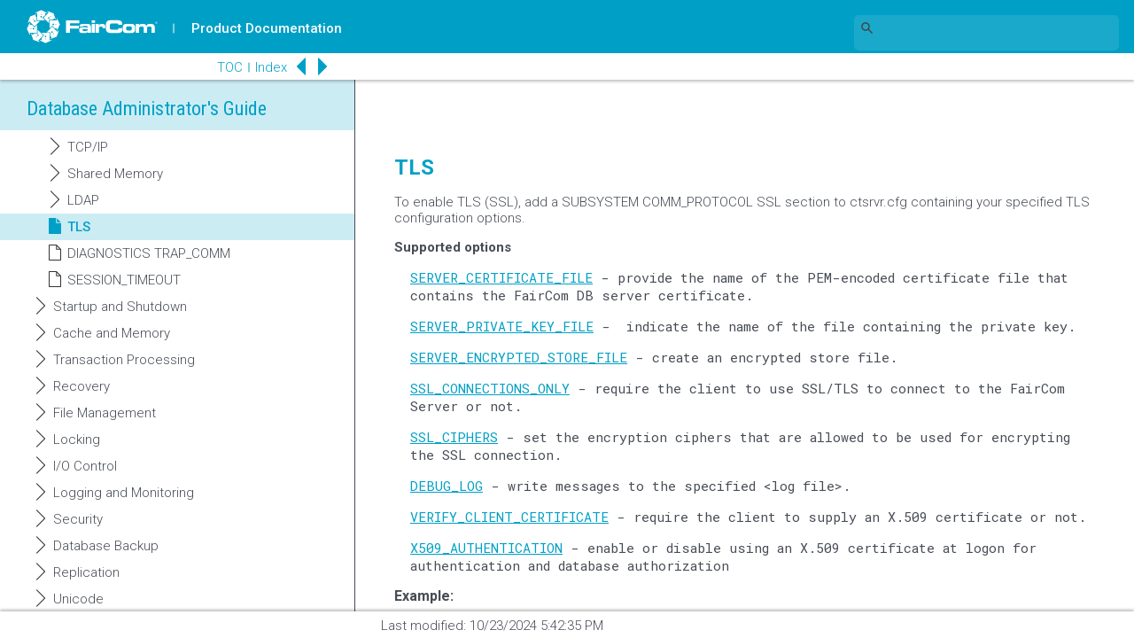

--- FILE ---
content_type: text/html
request_url: https://docs.faircom.com/doc/ctserver/87457.htm
body_size: 10133
content:
<!DOCTYPE html>
<html>
<head>
<meta charset="UTF-8">

<!-- topic_template.htm MB180314, MB181203 2018 major rework, MB190128 UTF-8+BOM -->
 
<title> TLS </title>

<!-- Google Tag Manager -->
<script>(function(w,d,s,l,i){w[l]=w[l]||[];w[l].push({'gtm.start':
new Date().getTime(),event:'gtm.js'});var f=d.getElementsByTagName(s)[0],
j=d.createElement(s),dl=l!='dataLayer'?'&l='+l:'';j.async=true;j.src=
'https://www.googletagmanager.com/gtm.js?id='+i+dl;f.parentNode.insertBefore(j,f);
})(window,document,'script','dataLayer','GTM-WJLNN4');</script>
<!-- End Google Tag Manager -->

<meta name="description" content="Installing, configuring, and maintaining the FairCom DB Database">
<meta name="keywords" content="DEBUG_LOG, SERVER_CERTIFICATE_FILE, SERVER_ENCRYPTED_STORE_FILE, SERVER_PRIVATE_KEY_FILE, SSL_CIPHERS, SSL_CONNECTIONS_ONLY, TLS, VERIFY_CLIENT_CERTIFICATE">
<meta name="modified" content="Last modified: 10/23/2024 5:42:35 PM">
<meta name="publishdate" content="Monday, December 15, 2025">
<meta name="viewport" content="width=device-width, initial-scale=1" />
<script type="text/javascript" src="fc2018_main.js"></script>
<script type="text/javascript" src="daTOCdata.js"></script>
<script> var daPageTitle = "TLS"; </script>
<link rel="stylesheet" href="fc_ait2018.css">
<link rel="stylesheet" href="fc_dsi2018.css">
<link rel="stylesheet" href="fc_ovr2018.css">
</head>
<body onload=" daSetMain(); ;if (isTOCLoaded()) {expand('65353');expand('57148');highlight('87457')}">
<script type="text/javascript">
  (function(w,d,t,u,n,s,e){w['SwiftypeObject']=n;w[n]=w[n]||function(){
  (w[n].q=w[n].q||[]).push(arguments);};s=d.createElement(t);
  e=d.getElementsByTagName(t)[0];s.async=1;s.src=u;e.parentNode.insertBefore(s,e);
  })(window,document,'script','//s.swiftypecdn.com/install/v2/st.js','_st');
  
  _st('install','ENVjV6zkFnV667Gt95_B','2.0.0');
</script>
<!-- Google Tag Manager - MB161103 (noscript) -->
<noscript>
<iframe src="https://www.googletagmanager.com/ns.html?id=GTM-WJLNN4"
height="0" width="0" style="display:none;visibility:hidden"></iframe>
</noscript>
<!-- End Google Tag Manager (noscript) -->

<div id="fc_header"><a href="https://www.faircom.com" id="faircom_logo"><img src="images/1803_faircom_logo.svg"></a></div>
<div id="fc_doc_ind"><img src="images/1803_bar_w.svg"><a href="/docs/?lang=en" target="doc_pg">Product Documentation</a></div>
<div id="fc_top_navigation">
  <!-- MJB210617 - removed external nav for rework <iframe name="fc_top_nav_frame" id="fc_top_nav_frame" src="/resources/fc_top_navigation.htm?fcat=ADMIN"></iframe> -->
</div>
<div id="fc_search_2" style="display: none">
  <form name="doc_search_form" id="doc_search_form"action="https://docs.faircom.com/go/search/search.php" method="post" target="fc_side_nav_frame">
    <input name="submit" id="submit" type="submit" value="" class="fc_search_submit" onclick="if (this.form.Terms.value == 'Search this book') { return false; }; daShowSearch(); daSetDisplay('fc_side_navigation', 'inline');" />
    <input name="Terms" id="Terms" type="text" value="Search this book" onfocus="this.value = (this.value == 'Search this book')?'':this.value;" onblur="this.value = (this.value == '')?'Search this book':this.value;" />
    <button name="fc_search_close_btn" id="fc_search_close_btn" class="fc_sm_screen_btn"></button>
    <input name="book_dir_name" id="book_dir_name" type="hidden" value="ctserver" />
  </form>
</div>
<div id="fc_search">
   <form name="doc_search_form_2" id="doc_search_form_2" >
        <input type="text" class="st-default-search-input" />
  </form>
</div>
<div id="fc_sm_screen_btns">
  <button id="fc_brgr_btn" class="fc_sm_screen_btn" style="display: none"></button>
  <button id="fc_search_btn" class="fc_sm_screen_btn"></button>
</div>
<div id="fc_breadcrumbs"></div>
<div id="fc_doc_container">
  <div id="fc_side_navigation">
    <iframe name="fc_side_nav_frame" id="fc_side_nav_frame" src="toc.htm"></iframe>
  </div>
  <div id="fc_content_container">
    <div id="fc_content">
      <h1 class="fc_content_heading">Database Administrator's Guide</h1>
      <table class="relatedtopics aboveheading" cellpadding="0" cellspacing="0" border="0">
<tr valign="top">
<td width= "18">
<p class="bodytext"><a href="57484.htm" target="_self"><img id="f125" src="prev.png" alt="Previous Topic" height="22" width="30" vspace="0" hspace="0" align="bottom" border="0"></a></p></td>
<td width= "18">
<p class="bodytext"><a href="37035.htm" target="_self"><img id="f124" src="next.png" alt="Next Topic" height="22" width="30" vspace="0" hspace="0" align="bottom" border="0"></a></p></td>
</tr>
</table>
<h3 id="t87457" class="heading3">TLS</h3>
<p class="bodytext">To enable TLS (SSL), add a SUBSYSTEM COMM_PROTOCOL SSL section to ctsrvr.cfg containing your specified TLS configuration options. </p>
<p class="bodytext"><strong class="fcbold">Supported options</strong></p>
<p class="fckeywordparagraph"><a id="h87459" class="jumptemplateforprinting" title="SERVER_CERTIFICATE_FILE" href="87458.htm" target="_self">SERVER_CERTIFICATE_FILE</a> - provide the name of the PEM-encoded certificate file that contains the FairCom DB server certificate.</p>
<p class="fckeywordparagraph"><a id="h87468" class="jumptemplateforprinting" title="SERVER_PRIVATE_KEY_FILE" href="87460.htm" target="_self">SERVER_PRIVATE_KEY_FILE</a> -  indicate the name of the file containing the private key.</p>
<p class="fckeywordparagraph"><a id="h87470" class="jumptemplateforprinting" title="SERVER_ENCRYPTED_STORE_FILE" href="87461.htm" target="_self">SERVER_ENCRYPTED_STORE_FILE</a> - create an encrypted store file.</p>
<p class="fckeywordparagraph"><a id="h87471" class="jumptemplateforprinting" title="SSL_CONNECTIONS_ONLY" href="87463.htm" target="_self">SSL_CONNECTIONS_ONLY</a> - require the client to use SSL/TLS to connect to the FairCom Server or not.</p>
<p class="fckeywordparagraph"><a id="h87474" class="jumptemplateforprinting" title="SSL_CIPHERS" href="87462.htm" target="_self">SSL_CIPHERS</a> - set the encryption ciphers that are allowed to be used for encrypting the SSL connection.</p>
<p class="fckeywordparagraph"><a id="h87475" class="jumptemplateforprinting" title="DEBUG_LOG" href="87465.htm" target="_self">DEBUG_LOG</a> - write messages to the specified &lt;log file&gt;.</p>
<p class="fckeywordparagraph"><a id="h87476" class="jumptemplateforprinting" title="VERIFY_CLIENT_CERTIFICATE" href="87466.htm" target="_self">VERIFY_CLIENT_CERTIFICATE</a> - require the client to supply an X.509 certificate or not.</p>
<p class="fckeywordparagraph"><a class="jumptemplateforprinting" title="" href="https://docs.faircom.com/doc/ctserver/87467.htm" target="_self">X509_AUTHENTICATION</a> - enable or disable using an X.509 certificate at logon for authentication and database authorization</p>
<p class="fcsubheading">Example:</p>
<p class="fckeywordparagraph">SUBSYSTEM COMM_PROTOCOL SSL {</p>
<p class="fckeywordparagraph"></p>
<p class="fckeywordparagraph">;This is the file name of the server certificate</p>
<p class="fckeywordparagraph">SERVER_CERTIFICATE_FILE c:\certs\server.pem</p>
<p class="fckeywordparagraph"></p>
<p class="fckeywordparagraph">; This servers private key. It is encrypted in pkcs8 format</p>
<p class="fckeywordparagraph">SERVER_PRIVATE_KEY_FILEc:\certs\private\server.pkcs8</p>
<p class="fckeywordparagraph"></p>
<p class="fckeywordparagraph">; master.fkf contains the password for decrypting server.pkcs8</p>
<p class="fckeywordparagraph">SERVER_ENCRYPTED_STORE_FILE master.fkf</p>
<p class="fckeywordparagraph"></p>
<p class="fckeywordparagraph">;For SSL you can specify (un-comment) a debug log file name</p>
<p class="fckeywordparagraph">;DEBUG_LOG ssl.log</p>
<p class="fckeywordparagraph"></p>
<p class="fckeywordparagraph">SSL_CONNECTIONS_ONLY YES</p>
<p class="fckeywordparagraph"></p>
<p class="fckeywordparagraph">;Require clients to provide a x509 certificate</p>
<p class="fckeywordparagraph">VERIFY_CLIENT_CERTIFICATE YES</p>
<p class="fckeywordparagraph"></p>
<p class="fckeywordparagraph">;Use x509 client certificate for database authentication</p>
<p class="fckeywordparagraph">x509_AUTHENTICATION YES</p>
<p class="fckeywordparagraph"></p>
<p class="fckeywordparagraph">;Use the SUBJECT:CN from the client's certificate as their user name</p>
<p class="fckeywordparagraph">x509_PATH CN</p>
<p class="fckeywordparagraph">}</p>
<p class="fcsubheading"></p>


      <div id="fc_content_navigation_controls">
        <button id="fc_prev_btn_content" class="fc_sm_screen_btn_wide"></button>
        <button id="fc_next_btn_content" class="fc_sm_screen_btn_wide"></button>
      </div>
      <input id="topicId" type="hidden" value="87457" />
      <input id="topic_title" type="hidden" value="TLS" />
      <input id="fc_title" type="hidden" value="Database Administrator's Guide" />
      <input id="fc_book_id" type="hidden" value="65292" />
    </div>
    <!-- to pin a banner, add the query parameter "fc_promo=../relative_path_to/a160x600px_banner_with_embedded_href.svg to the AIT var FC_websubpromo -->
    <!-- MJB210617 - removed "fc_banner" promo/ad server area for rework <div id="fc_banner">
      <iframe id="fc_banner_frame" src="/resources/promos/getpromo.php?" scrolling="no"></iframe>
    </div> -->
  </div>
</div>
<div id="fc_footer">
  <div id="fc_last_mod">
    <p>Last modified:
      10/23/2024 5:42:35 PM
    </p>
  </div>
</div>
<div id="fc_side_navigation_controls">
  <p>
    <a href="toc.htm" id="fc_toc_a"target="fc_side_nav_frame">TOC</a><img src="images/1803_bar_b.svg"><a href="indexpage.htm" id="fc_index_a"target="fc_side_nav_frame">Index</a>
  </p>
  <button id="fc_prev_btn" class="fc_sm_screen_btn"></button>
  <button id="fc_next_btn" class="fc_sm_screen_btn"></button>
  <button id="fc_snav_close_btn" class="fc_hidden"></button>
  <button id="fc_snav_close_search_wide_mode_btn" class="fc_hidden"></button>
</div>
<div id="related_topics_alt"></div>
</body>
</html>


--- FILE ---
content_type: text/html
request_url: https://docs.faircom.com/doc/ctserver/toc.htm?ex=65353_57148&hl=87457
body_size: 153278
content:
<!DOCTYPE html>
<html>
<head>
<meta charset="UTF-8">

<!-- toc_template.htm MB1803143 2018 major rework -->

<title>  </title>

<SCRIPT LANGUAGE="JavaScript">
if (parent.location.href == self.location.href) window.location.href = 'index.htm';
</SCRIPT>

<meta name="description" content="Installing, configuring, and maintaining the FairCom DB Database">
<meta name="keywords" content="">
<meta name="publishdate" content="Monday, December 15, 2025">

<script type="text/javascript" src="fc2018_toc.js"></script>

<link rel="stylesheet" href="fc_dsi2018.css">
<link rel="stylesheet" href="fc_toc2018.css">
<link rel="stylesheet" href="fc_ovr2018.css">

<base target="_parent">

</head>
<body style="display:none" onload="daSetState();">
<h1 class="fc_nav_heading">Database Administrator's Guide</h1>

<table class="tabledhtmltoc" cellpadding="0" cellspacing="0" border="0" width="100%"><tr><td align="left" valign="top" nowrap="nowrap"><span class="toc">&nbsp;<br>
<img id="p8065" src="plus.gif" onclick="exp('8065')" alt=""><img id="b8065" src="cbook.gif" alt=""><a id="a8065" href="index.htm">Introduction to FairCom DB Server Administration</a><br>
<span id="s8065" class="sp"><img style="margin-left:16px" src="space.gif" alt=""><img src="topic.gif" alt=""><a id="a8066" href="8066.htm">Server Quick Start</a><br>
<img style="margin-left:16px" src="space.gif" alt=""><img src="topic.gif" alt=""><a id="a58820" href="58820.htm">Advanced FairCom DB Server Features</a><br>
<img style="margin-left:16px" src="space.gif" alt=""><img src="topic.gif" alt=""><a id="a8032" href="8032.htm">Client/Server Computing</a><br>
</span><img id="p82898" src="plus.gif" onclick="exp('82898')" alt=""><img id="b82898" src="cbook.gif" alt=""><a id="a82898" href="82898.htm">Things an Admin Must Know and Do</a><br>
<span id="s82898" class="sp"><img style="margin-left:16px" id="p76640" src="plus.gif" onclick="exp('76640')" alt=""><img id="b76640" src="cbook.gif" alt=""><a id="a76640" href="connection-strings-attributes-defaults.htm">Basic Connection String Attributes and Defaults</a><br>
<span id="s76640" class="sp"><img style="margin-left:32px" src="space.gif" alt=""><img src="topic.gif" alt=""><a id="a76641" href="76641.htm">FairCom DB Interactive SQL - ISQL</a><br>
<img style="margin-left:32px" src="space.gif" alt=""><img src="topic.gif" alt=""><a id="a76642" href="76642.htm">FairCom DB ODBC Data Sources</a><br>
<img style="margin-left:32px" src="space.gif" alt=""><img src="topic.gif" alt=""><a id="a76673" href="76673.htm">ADO.NET Connection String</a><br>
<img style="margin-left:32px" src="space.gif" alt=""><img src="topic.gif" alt=""><a id="a70421" href="70421.htm">JDBC URL Connection String</a><br>
<img style="margin-left:32px" src="space.gif" alt=""><img src="topic.gif" alt=""><a id="a75886" href="75886.htm">Adding FairCom DB JDBC to a Third-Party JDBC Tool</a><br>
<img style="margin-left:32px" src="space.gif" alt=""><img src="topic.gif" alt=""><a id="a76644" href="76644.htm">FairCom DB Python</a><br>
<img style="margin-left:32px" src="space.gif" alt=""><img src="topic.gif" alt=""><a id="a76643" href="76643.htm">FairCom DB PHP</a><br>
</span><img style="margin-left:16px" id="p82905" src="plus.gif" onclick="exp('82905')" alt=""><img id="b82905" src="cbook.gif" alt=""><a id="a82905" href="data-compression.htm">Data Compression</a><br>
<span id="s82905" class="sp"><img style="margin-left:32px" src="space.gif" alt=""><img src="topic.gif" alt=""><a id="a57295" href="data-compression.htm#o57295">Compressed Files</a><br>
<img style="margin-left:32px" src="space.gif" alt=""><img src="topic.gif" alt=""><a id="a63124" href="data-compression.htm#o63124">Data Record Compression</a><br>
<img style="margin-left:32px" src="space.gif" alt=""><img src="topic.gif" alt=""><a id="a63125" href="data-compression.htm#o63125">Server Configuration</a><br>
<img style="margin-left:32px" src="space.gif" alt=""><img src="topic.gif" alt=""><a id="a63126" href="data-compression.htm#o63126">Compressed Files in FairCom DB API</a><br>
<img style="margin-left:32px" src="space.gif" alt=""><img src="topic.gif" alt=""><a id="a55876" href="data-compression.htm#o55876">User Defined Compression Dynamic Shared Library</a><br>
</span><img style="margin-left:16px" src="space.gif" alt=""><img src="topic.gif" alt=""><a id="a82913" href="turning-index-page-size.htm">Tuning Index Page Size</a><br>
<img style="margin-left:16px" id="p82900" src="plus.gif" onclick="exp('82900')" alt=""><img id="b82900" src="cbook.gif" alt=""><a id="a82900" href="server-best-practices.htm">Server Best Practices</a><br>
<span id="s82900" class="sp"><img style="margin-left:32px" src="space.gif" alt=""><img src="topic.gif" alt=""><a id="a54758" href="server-best-practices.htm#o54758">Restrict Access to FairCom DB Server Files</a><br>
<img style="margin-left:32px" src="space.gif" alt=""><img src="topic.gif" alt=""><a id="a54573" href="server-best-practices.htm#o54573">Automatic Recovery</a><br>
<img style="margin-left:32px" src="space.gif" alt=""><img src="topic.gif" alt=""><a id="a54575" href="server-best-practices.htm#o54575">External Third-Party Utilities</a><br>
<img style="margin-left:32px" src="space.gif" alt=""><img src="topic.gif" alt=""><a id="a54577" href="server-best-practices.htm#o54577">File Rebuilds</a><br>
<img style="margin-left:32px" src="space.gif" alt=""><img src="topic.gif" alt=""><a id="a55631" href="java-requirements-for-sql.htm">Java Requirements for FairCom DB SQL</a><br>
</span><img style="margin-left:16px" id="p62866" src="plus.gif" onclick="exp('62866')" alt=""><img id="b62866" src="cbook.gif" alt=""><a id="a62866" href="FairComDBServerConfigurationRecommendations.htm">FairCom DB Server Configuration Recommendations</a><br>
<span id="s62866" class="sp"><img style="margin-left:32px" src="space.gif" alt=""><img src="topic.gif" alt=""><a id="a54574" href="FairComDBServerConfigurationRecommendations.htm#o54574">SKIP_MISSING_FILES</a><br>
<img style="margin-left:32px" src="space.gif" alt=""><img src="topic.gif" alt=""><a id="a54572" href="FairComDBServerConfigurationRecommendations.htm#o54572">KEEP_LOGS</a><br>
<img style="margin-left:32px" src="space.gif" alt=""><img src="topic.gif" alt=""><a id="a54757" href="FairComDBServerConfigurationRecommendations.htm#o54757">FORCE_LOGIDX</a><br>
</span><img style="margin-left:16px" id="p82902" src="plus.gif" onclick="exp('82902')" alt=""><img id="b82902" src="cbook.gif" alt=""><a id="a82902" href="data-caching-best-practices.htm">Data Caching Best Practices</a><br>
<span id="s82902" class="sp"><img style="margin-left:32px" id="p62042" src="plus.gif" onclick="exp('62042')" alt=""><img id="b62042" src="cbook.gif" alt=""><a id="a62042" href="62042.htm">Disk Caching</a><br>
<span id="s62042" class="sp"><img style="margin-left:48px" src="space.gif" alt=""><img src="topic.gif" alt=""><a id="a62224" href="62042.htm#o62224">Data and Index Caching</a><br>
<img style="margin-left:48px" src="space.gif" alt=""><img src="topic.gif" alt=""><a id="a62046" href="62042.htm#o62046">Data Recovery</a><br>
<img style="margin-left:48px" src="space.gif" alt=""><img src="topic.gif" alt=""><a id="a62047" href="62042.htm#o62047">The Cache Stack</a><br>
<img style="margin-left:48px" src="space.gif" alt=""><img src="topic.gif" alt=""><a id="a62096" href="62042.htm#o62096">FairCom Caching and Transaction Control</a><br>
</span><img style="margin-left:32px" id="p62090" src="plus.gif" onclick="exp('62090')" alt=""><img id="b62090" src="cbook.gif" alt=""><a id="a62090" href="62090.htm">Transaction Processing</a><br>
<span id="s62090" class="sp"><img style="margin-left:48px" src="space.gif" alt=""><img src="topic.gif" alt=""><a id="a62091" href="62091.htm">Full Transaction Processing</a><br>
<img style="margin-left:48px" id="p62092" src="plus.gif" onclick="exp('62092')" alt=""><img id="b62092" src="cbook.gif" alt=""><a id="a62092" href="62092.htm">PreImage Transaction Processing</a><br>
<span id="s62092" class="sp"><img style="margin-left:64px" src="space.gif" alt=""><img src="topic.gif" alt=""><a id="a28040" href="62092.htm#o28040">When to Use PREIMG Files</a><br>
</span><img style="margin-left:48px" id="p62093" src="plus.gif" onclick="exp('62093')" alt=""><img id="b62093" src="cbook.gif" alt=""><a id="a62093" href="62093.htm">No Transaction Processing</a><br>
<span id="s62093" class="sp"><img style="margin-left:64px" src="space.gif" alt=""><img src="topic.gif" alt=""><a id="a28059" href="62093.htm#o28059">When to Use Non-Transaction Files</a><br>
</span><img style="margin-left:48px" src="space.gif" alt=""><img src="topic.gif" alt=""><a id="a62048" href="62048.htm">Flushing Log Files to Disk</a><br>
<img style="margin-left:48px" src="space.gif" alt=""><img src="topic.gif" alt=""><a id="a62229" href="62229.htm">Properties of Cached Files</a><br>
<img style="margin-left:48px" id="p28061" src="plus.gif" onclick="exp('28061')" alt=""><img id="b28061" src="cbook.gif" alt=""><a id="a28061" href="28061.htm">WRITETHRU Files</a><br>
<span id="s28061" class="sp"><img style="margin-left:64px" src="space.gif" alt=""><img src="topic.gif" alt=""><a id="a62226" href="28061.htm#o62226">Properties of WRITETHRU Files</a><br>
<img style="margin-left:64px" src="space.gif" alt=""><img src="topic.gif" alt=""><a id="a28064" href="28061.htm#o28064">When to Use WRITETHRU Files</a><br>
</span></span><img style="margin-left:32px" id="p62043" src="plus.gif" onclick="exp('62043')" alt=""><img id="b62043" src="cbook.gif" alt=""><a id="a62043" href="62043.htm">The Impact of Other Technologies</a><br>
<span id="s62043" class="sp"><img style="margin-left:48px" src="space.gif" alt=""><img src="topic.gif" alt=""><a id="a62050" href="62043.htm#o62050">Uninterruptible Power Supplies</a><br>
<img style="margin-left:48px" src="space.gif" alt=""><img src="topic.gif" alt=""><a id="a62049" href="62043.htm#o62049">Solid State Drives</a><br>
<img style="margin-left:48px" src="space.gif" alt=""><img src="topic.gif" alt=""><a id="a62051" href="62043.htm#o62051">The Big Red Button</a><br>
<img style="margin-left:48px" src="space.gif" alt=""><img src="topic.gif" alt=""><a id="a62052" href="62043.htm#o62052">Replication</a><br>
</span><img style="margin-left:32px" src="space.gif" alt=""><img src="topic.gif" alt=""><a id="a62044" href="62044.htm">Configuration Considerations</a><br>
<img style="margin-left:32px" src="space.gif" alt=""><img src="topic.gif" alt=""><a id="a62045" href="62045.htm">Caching Best Practices</a><br>
</span><img style="margin-left:16px" src="space.gif" alt=""><img src="topic.gif" alt=""><a id="a63264" href="linux-caching-considerations.htm">Linux Caching Considerations</a><br>
<img style="margin-left:16px" src="space.gif" alt=""><img src="topic.gif" alt=""><a id="a62089" href="linux-caching-considerations.htm#o62089">Write Barriers</a><br>

<img style="margin-left:16px" src="space.gif" alt=""><img src="topic.gif" alt=""><a id="a62452" href="linux-caching-considerations.htm#o62452">Commit Delay and Disk Write Cache</a><br>
<img style="margin-left:16px" src="space.gif" alt=""><img src="topic.gif" alt=""><a id="a62081" href="linux-caching-considerations.htm#o62081">Settings for Best Performance</a><br>
<img style="margin-left:16px" id="p82912" src="plus.gif" onclick="exp('82912')" alt=""><img id="b82912" src="cbook.gif" alt=""><a id="a82912" href="capacity-planning-considerations.htm">Capacity Planning Considerations</a><br>
<span id="s82912" class="sp"><img style="margin-left:32px" src="space.gif" alt=""><img src="topic.gif" alt=""><a id="a77065" href="77065.htm">File-Related Limits</a><br>
<img style="margin-left:32px" id="p63778" src="plus.gif" onclick="exp('63778')" alt=""><img id="b63778" src="cbook.gif" alt=""><a id="a63778" href="63778.htm">File ID Overflow</a><br>
<span id="s63778" class="sp"><img style="margin-left:48px" src="space.gif" alt=""><img src="topic.gif" alt=""><a id="a71180" href="71180.htm">Pending File ID Overflow</a><br>
<img style="margin-left:48px" src="space.gif" alt=""><img src="topic.gif" alt=""><a id="a63616" href="71180.htm#o63616">Understanding the &quot;Pending File ID Overflow&quot; Message</a><br>
<img style="margin-left:48px" src="space.gif" alt=""><img src="topic.gif" alt=""><a id="a70915" href="71180.htm#o70915">Determining the Current File ID</a><br>
<img style="margin-left:48px" id="p63625" src="plus.gif" onclick="exp('63625')" alt=""><img id="b63625" src="cbook.gif" alt=""><a id="a63625" href="71180.htm#o63625">Recommended Actions</a><br>
<span id="s63625" class="sp"><img style="margin-left:64px" src="space.gif" alt=""><img src="topic.gif" alt=""><a id="a85211" href="71180.htm#o85211">Transaction Log Reset</a><br>
</span></span><img style="margin-left:32px" src="space.gif" alt=""><img src="topic.gif" alt=""><a id="a30592" href="30592.htm">Serial Number Segments</a><br>
<img style="margin-left:32px" src="space.gif" alt=""><img src="topic.gif" alt=""><a id="a30593" href="30593.htm">Transaction High-Water Marks</a><br>
<img style="margin-left:32px" src="space.gif" alt=""><img src="topic.gif" alt=""><a id="a63918" href="63918.htm">Transaction Log Numbering</a><br>
<img style="margin-left:32px" src="space.gif" alt=""><img src="topic.gif" alt=""><a id="a77068" href="77068.htm">FairCom DB SQL Constraints</a><br>
<img style="margin-left:32px" src="space.gif" alt=""><img src="topic.gif" alt=""><a id="a70955" href="70955.htm">FairCom RTG Constraints</a><br>
</span></span><img id="p8100" src="plus.gif" onclick="exp('8100')" alt=""><img id="b8100" src="cbook.gif" alt=""><a id="a8100" href="8100.htm">FairCom Server Installation</a><br>
<span id="s8100" class="sp"><img style="margin-left:16px" id="p77971" src="plus.gif" onclick="exp('77971')" alt=""><img id="b77971" src="cbook.gif" alt=""><a id="a77971" href="58638.htm">License Authorization File</a><br>
<span id="s77971" class="sp"><img style="margin-left:32px" id="p62739" src="plus.gif" onclick="exp('62739')" alt=""><img id="b62739" src="cbook.gif" alt=""><a id="a62739" href="cpu-counting.htm">CPU Counting</a><br>
<span id="s62739" class="sp"><img style="margin-left:48px" id="p62740" src="plus.gif" onclick="exp('62740')" alt=""><img id="b62740" src="cbook.gif" alt=""><a id="a62740" href="CPUsandThreads.htm">CPUs and Threads</a><br>
<span id="s62740" class="sp"><img style="margin-left:64px" src="space.gif" alt=""><img src="topic.gif" alt=""><a id="a62741" href="Virtualization.htm">Virtualization</a><br>
</span><img style="margin-left:48px" src="space.gif" alt=""><img src="topic.gif" alt=""><a id="a62742" href="Performance.htm">Performance</a><br>
<img style="margin-left:48px" id="p62743" src="plus.gif" onclick="exp('62743')" alt=""><img id="b62743" src="cbook.gif" alt=""><a id="a62743" href="CountingCPUs&Threads.htm">Counting CPUs &amp; Threads</a><br>
<span id="s62743" class="sp"><img style="margin-left:64px" src="space.gif" alt=""><img src="topic.gif" alt=""><a id="a62744" href="AIX.htm">AIX</a><br>
<img style="margin-left:64px" src="space.gif" alt=""><img src="topic.gif" alt=""><a id="a62745" href="Linux.htm">Linux</a><br>
<img style="margin-left:64px" src="space.gif" alt=""><img src="topic.gif" alt=""><a id="a62747" href="Solaris.htm">Solaris</a><br>
<img style="margin-left:64px" src="space.gif" alt=""><img src="topic.gif" alt=""><a id="a62746" href="MacOSX.htm">Mac OS X</a><br>
<img style="margin-left:64px" src="space.gif" alt=""><img src="topic.gif" alt=""><a id="a64706" href="Windows.htm">Windows</a><br>
</span></span><img style="margin-left:32px" src="space.gif" alt=""><img src="topic.gif" alt=""><a id="a8068" href="8068.htm">Activation of Servers Prior to V10.0</a><br>
</span><img style="margin-left:16px" id="p74877" src="plus.gif" onclick="exp('74877')" alt=""><img id="b74877" src="cbook.gif" alt=""><a id="a74877" href="74877.htm">Installing on Your Operating System</a><br>
<span id="s74877" class="sp"><img style="margin-left:32px" src="space.gif" alt=""><img src="topic.gif" alt=""><a id="a59053" href="PlatformSupport.htm">Platform Support</a><br>
<img style="margin-left:32px" src="space.gif" alt=""><img src="topic.gif" alt=""><a id="a59054" href="JavaVersion.htm">Java Version</a><br>
<img style="margin-left:32px" id="p8101" src="plus.gif" onclick="exp('8101')" alt=""><img id="b8101" src="cbook.gif" alt=""><a id="a8101" href="FairComServerforWindows.htm">FairCom Server for Windows</a><br>
<span id="s8101" class="sp"><img style="margin-left:48px" src="space.gif" alt=""><img src="topic.gif" alt=""><a id="a51888" href="OperationalEnvironment.htm">Operational Environment</a><br>
<img style="margin-left:48px" src="space.gif" alt=""><img src="topic.gif" alt=""><a id="a51889" href="MinimumHardwareRequirementsforFairComDBV11(andlater)forWindows.htm">Minimum Hardware Requirements for FairCom DB V11 (and later) for Windows</a><br>
<img style="margin-left:48px" id="p59255" src="plus.gif" onclick="exp('59255')" alt=""><img id="b59255" src="cbook.gif" alt=""><a id="a59255" href="MinimumSoftwareRequirementsforFairComDBV11(andlater)forWindows.htm">Minimum Software Requirements for FairCom DB V11 (and later) for Windows</a><br>
<span id="s59255" class="sp"><img style="margin-left:64px" src="space.gif" alt=""><img src="topic.gif" alt=""><a id="a68735" href="UsingJava1.7orLateronWindows.htm">Using Java 1.7 or Later on Windows</a><br>
</span><img style="margin-left:48px" id="p59052" src="plus.gif" onclick="exp('59052')" alt=""><img id="b59052" src="cbook.gif" alt=""><a id="a59052" href=".NETFrameworkRequirementsforFairComDBGUItools.htm">.NET Framework Requirements for FairCom DB GUI tools</a><br>
<span id="s59052" class="sp"><img style="margin-left:64px" src="space.gif" alt=""><img src="topic.gif" alt=""><a id="a59819" href=".NETFrameworkRequirementsforFairComDBGUItools.htm#o59819">.NET Tools for VS2010 - All projects updated to use .NET Framework v4.0</a><br>
<img style="margin-left:64px" src="space.gif" alt=""><img src="topic.gif" alt=""><a id="a59969" href=".NETFrameworkRequirementsforFairComDBGUItools.htm#o59969">.NET - Removed STRONGSIGN from assemblies</a><br>
</span><img style="margin-left:48px" src="space.gif" alt=""><img src="topic.gif" alt=""><a id="a54227" href="ADO.NETEntityFramework.htm">ADO.NET Entity Framework</a><br>
<img style="margin-left:48px" src="space.gif" alt=""><img src="topic.gif" alt=""><a id="a74878" href="FairComServerforWindowsInstallation.htm">FairCom Server for Windows Installation</a><br>
<img style="margin-left:48px" id="p8202" src="plus.gif" onclick="exp('8202')" alt=""><img id="b8202" src="cbook.gif" alt=""><a id="a8202" href="InstallingasaWindowsService.htm">Installing as a Windows Service</a><br>
<span id="s8202" class="sp"><img style="margin-left:64px" src="space.gif" alt=""><img src="topic.gif" alt=""><a id="a8205" href="ConfiguringtheFairComDBService.htm">Configuring the FairCom DB Service</a><br>
<img style="margin-left:64px" src="space.gif" alt=""><img src="topic.gif" alt=""><a id="a8206" href="StartingtheFairComDBService.htm">Starting the FairCom DB Service</a><br>
<img style="margin-left:64px" src="space.gif" alt=""><img src="topic.gif" alt=""><a id="a8207" href="DisplayingthecurrentstatusoftheFairComDBService.htm">Displaying the current status of the FairCom DB Service</a><br>
<img style="margin-left:64px" src="space.gif" alt=""><img src="topic.gif" alt=""><a id="a8208" href="StoppingtheFairComDBService.htm">Stopping the FairCom DB Service</a><br>
<img style="margin-left:64px" src="space.gif" alt=""><img src="topic.gif" alt=""><a id="a8209" href="RemovingtheFairComDBService.htm">Removing the FairCom DB Service</a><br>
<img style="margin-left:64px" id="p8210" src="plus.gif" onclick="exp('8210')" alt=""><img id="b8210" src="cbook.gif" alt=""><a id="a8210" href="RemovingtheFairComDBService.htm#o8210">Windows Service Troubleshooting Tips</a><br>
<span id="s8210" class="sp"><img style="margin-left:80px" src="space.gif" alt=""><img src="topic.gif" alt=""><a id="a8211" href="RemovingtheFairComDBService.htm#o8211">Problems starting the FairCom DB Service</a><br>
<img style="margin-left:80px" src="space.gif" alt=""><img src="topic.gif" alt=""><a id="a8212" href="RemovingtheFairComDBService.htm#o8212">Problems connecting to the FairCom DB Service</a><br>
<img style="margin-left:80px" src="space.gif" alt=""><img src="topic.gif" alt=""><a id="a8213" href="RemovingtheFairComDBService.htm#o8213">Problems stopping the FairCom DB Service</a><br>
</span></span><img style="margin-left:48px" src="space.gif" alt=""><img src="topic.gif" alt=""><a id="a8108" href="ToolTrayInterface.htm">Tool Tray Interface</a><br>
</span><img style="margin-left:32px" id="p8115" src="plus.gif" onclick="exp('8115')" alt=""><img id="b8115" src="cbook.gif" alt=""><a id="a8115" href="FairComServerforMac.htm">FairCom Server for Mac</a><br>
<span id="s8115" class="sp">
<img style="margin-left:48px" src="space.gif" alt=""><img src="topic.gif" alt=""><a id="a8116" href="FairComServerforMac.htm#o8116">Operational Environment</a><br>
<img style="margin-left:48px" src="space.gif" alt=""><img src="topic.gif" alt=""><a id="a51890" href="FairComServerforMac.htm#o51890">Minimum Hardware Requirements for Macintosh</a><br>
<img style="margin-left:48px" src="space.gif" alt=""><img src="topic.gif" alt=""><a id="a51891" href="FairComServerforMac.htm#o51891">Mac Server Installation</a><br>
<img style="margin-left:48px" src="space.gif" alt=""><img src="topic.gif" alt=""><a id="a69365" href="FairComServerforMac.htm#o69365">Configuring Mac Systems</a><br>
</span><img style="margin-left:32px" id="p8120" src="plus.gif" onclick="exp('8120')" alt=""><img id="b8120" src="cbook.gif" alt=""><a id="a8120" href="FairComDBUnix&LinuxServers.htm">FairCom DB Unix &amp; Linux Servers</a><br>
<span id="s8120" class="sp"><img style="margin-left:48px" src="space.gif" alt=""><img src="topic.gif" alt=""><a id="a8121" href="SupportedPlatforms.htm">Supported Platforms</a><br>
<img style="margin-left:48px" id="p8126" src="plus.gif" onclick="exp('8126')" alt=""><img id="b8126" src="cbook.gif" alt=""><a id="a8126" href="UnixServerPlatformHardwareRequirements.htm">Unix Server Platform Hardware Requirements</a><br>
<span id="s8126" class="sp"><img style="margin-left:64px" src="space.gif" alt=""><img src="topic.gif" alt=""><a id="a8123" href="UnixServerPlatformHardwareRequirements.htm#o8123">Minimum Hardware Requirements</a><br>
<img style="margin-left:64px" src="space.gif" alt=""><img src="topic.gif" alt=""><a id="a8128" href="UnixServerPlatformHardwareRequirements.htm#o8128">Hewlett Packard HP-UX</a><br>
<img style="margin-left:64px" src="space.gif" alt=""><img src="topic.gif" alt=""><a id="a8129" href="UnixServerPlatformHardwareRequirements.htm#o8129">IBM AIX</a><br>
<img style="margin-left:64px" src="space.gif" alt=""><img src="topic.gif" alt=""><a id="a8130" href="UnixServerPlatformHardwareRequirements.htm#o8130">Linux</a><br>
<img style="margin-left:64px" src="space.gif" alt=""><img src="topic.gif" alt=""><a id="a8137" href="UnixServerPlatformHardwareRequirements.htm#o8137">Solaris - SPARC and Intel</a><br>
<img style="margin-left:64px" src="space.gif" alt=""><img src="topic.gif" alt=""><a id="a54695" href="UnixServerPlatformHardwareRequirements.htm#o54695">Native Threads</a><br>
</span><img style="margin-left:48px" src="space.gif" alt=""><img src="topic.gif" alt=""><a id="a54696" href="UnixServerPlatformHardwareRequirements.htm#o54696">FairCom Server Installation on Linux, Unix, and Mac</a><br>
<img style="margin-left:48px" src="space.gif" alt=""><img src="topic.gif" alt=""><a id="a69363" href="Configuring-Unix-based-Systems.htm">Configuring Unix-based Systems</a><br>
<img style="margin-left:48px" id="p55632" src="plus.gif" onclick="exp('55632')" alt=""><img id="b55632" src="cbook.gif" alt=""><a id="a55632" href="Shared-Memory-Client-Server-Communication-for-Unix_Linux.htm">Shared Memory Client-Server Communication for Unix/Linux</a><br>
<span id="s55632" class="sp"><img style="margin-left:64px" src="space.gif" alt=""><img src="topic.gif" alt=""><a id="a63922" href="Shared-Memory-Client-Server-Communication-for-Unix_Linux.htm#o63922">Message logged when shared memory fails to create semaphore or segment</a><br>
<img style="margin-left:64px" src="space.gif" alt=""><img src="topic.gif" alt=""><a id="a66193" href="Shared-Memory-Client-Server-Communication-for-Unix_Linux.htm#o66193">Other Possible Shared Memory Messages</a><br>
<img style="margin-left:64px" src="space.gif" alt=""><img src="topic.gif" alt=""><a id="a60391" href="Shared-Memory-Client-Server-Communication-for-Unix_Linux.htm#o60391">Unix Shared Memory Protocol Not Freeing Shared Memory Segments (different client and server user accounts)</a><br>
<img style="margin-left:64px" src="space.gif" alt=""><img src="topic.gif" alt=""><a id="a62854" href="Shared-Memory-Client-Server-Communication-for-Unix_Linux.htm#o62854">Specify Shared Memory Keys on Unix</a><br>
<img style="margin-left:64px" src="space.gif" alt=""><img src="topic.gif" alt=""><a id="a62935" href="Shared-Memory-Client-Server-Communication-for-Unix_Linux.htm#o62935">Use of Domain Sockets for Faster Unix/Linux Shared Memory Connections</a><br>
<img style="margin-left:64px" src="space.gif" alt=""><img src="topic.gif" alt=""><a id="a64033" href="Shared-Memory-Client-Server-Communication-for-Unix_Linux.htm#o64033">System Group Assignment of Unix/Linux Shared Memory resources</a><br>
<img style="margin-left:64px" src="space.gif" alt=""><img src="topic.gif" alt=""><a id="a70901" href="Shared-Memory-Client-Server-Communication-for-Unix_Linux.htm#o70901">Solaris Considerations</a><br>
<img style="margin-left:64px" src="space.gif" alt=""><img src="topic.gif" alt=""><a id="a85881" href="Shared-Memory-Client-Server-Communication-for-Unix_Linux.htm#o85881">Additional Troubleshooting</a><br>
</span></span></span><img style="margin-left:16px" src="space.gif" alt=""><img src="topic.gif" alt=""><a id="a8139" href="8139.htm">Multiple FairCom DB Servers on One Machine</a><br>
<img style="margin-left:16px" src="space.gif" alt=""><img src="topic.gif" alt=""><a id="a8592" href="8592.htm">TCP/IP Broadcast Support</a><br>
<img style="margin-left:16px" src="space.gif" alt=""><img src="topic.gif" alt=""><a id="a8034" href="8034.htm">Heterogeneous Server Network Support</a><br>
</span><img id="p8191" src="plus.gif" onclick="exp('8191')" alt=""><img id="b8191" src="cbook.gif" alt=""><a id="a8191" href="8191.htm">FairCom DB Server Basic Operations</a><br>
<span id="s8191" class="sp"><img style="margin-left:16px" src="space.gif" alt=""><img src="topic.gif" alt=""><a id="a8192" href="8192.htm">Starting FairCom DB the First Time</a><br>
<img style="margin-left:16px" id="p8193" src="plus.gif" onclick="exp('8193')" alt=""><img id="b8193" src="cbook.gif" alt=""><a id="a8193" href="8193.htm">Starting FairCom DB</a><br>
<span id="s8193" class="sp"><img style="margin-left:32px" src="space.gif" alt=""><img src="topic.gif" alt=""><a id="a8195" href="8195.htm">Start Up Errors</a><br>
<img style="margin-left:32px" src="space.gif" alt=""><img src="topic.gif" alt=""><a id="a66148" href="66148.htm">Errors Ignored When IP Address Return for Host System Fails</a><br>
<img style="margin-left:32px" src="space.gif" alt=""><img src="topic.gif" alt=""><a id="a8194" href="8194.htm">Launching FairCom DB Server companion executable</a><br>
</span><img style="margin-left:16px" id="p8200" src="plus.gif" onclick="exp('8200')" alt=""><img id="b8200" src="cbook.gif" alt=""><a id="a8200" href="8200.htm">Stopping the FairCom Server</a><br>
<span id="s8200" class="sp"><img style="margin-left:32px" src="space.gif" alt=""><img src="topic.gif" alt=""><a id="a8201" href="8201.htm">Launching Server Companion upon Shutdown</a><br>
</span><img style="margin-left:16px" id="p8196" src="plus.gif" onclick="exp('8196')" alt=""><img id="b8196" src="cbook.gif" alt=""><a id="a8196" href="8196.htm">Server Operational Errors</a><br>
<span id="s8196" class="sp"><img style="margin-left:32px" id="p54013" src="plus.gif" onclick="exp('54013')" alt=""><img id="b54013" src="cbook.gif" alt=""><a id="a54013" href="54013.htm">Windows Resource Error (1450) Configurable Retry Logic</a><br>
<span id="s54013" class="sp"><img style="margin-left:48px" src="space.gif" alt=""><img src="topic.gif" alt=""><a id="a53178" href="53178.htm">I/O Block Sizes with Windows Systems</a><br>
</span><img style="margin-left:32px" src="space.gif" alt=""><img src="topic.gif" alt=""><a id="a8197" href="8197.htm">Communications Errors (127/128)</a><br>
<img style="margin-left:32px" src="space.gif" alt=""><img src="topic.gif" alt=""><a id="a8199" href="8199.htm">8770</a><br>
</span><img style="margin-left:16px" src="space.gif" alt=""><img src="topic.gif" alt=""><a id="a8582" href="8582.htm">Server Memory Calculations</a><br>
<img style="margin-left:16px" src="space.gif" alt=""><img src="topic.gif" alt=""><a id="a57060" href="57060.htm">Stack Traces in Case of Critical Error</a><br>
</span><img id="p8276" src="plus.gif" onclick="exp('8276')" alt=""><img id="b8276" src="cbook.gif" alt=""><a id="a8276" href="8276.htm">FairCom DB Access Configuration</a><br>
<span id="s8276" class="sp"><img style="margin-left:16px" id="p8277" src="plus.gif" onclick="exp('8277')" alt=""><img id="b8277" src="cbook.gif" alt=""><a id="a8277" href="user-access-security-control.htm">Users, Files, Groups, and File Permission Masks</a><br>
<span id="s8277" class="sp"><img style="margin-left:32px" id="p8278" src="plus.gif" onclick="exp('8278')" alt=""><img id="b8278" src="cbook.gif" alt=""><a id="a8278" href="8278.htm">Users</a><br>
<span id="s8278" class="sp"><img style="margin-left:48px" src="space.gif" alt=""><img src="topic.gif" alt=""><a id="a8279" href="8279.htm">User ID and Membership in Groups</a><br>
<img style="margin-left:48px" src="space.gif" alt=""><img src="topic.gif" alt=""><a id="a8280" href="8280.htm">User ID and Ownership of Files</a><br>
<img style="margin-left:48px" src="space.gif" alt=""><img src="topic.gif" alt=""><a id="a8281" href="8281.htm">User ID and Logon Limits</a><br>
</span><img style="margin-left:32px" src="space.gif" alt=""><img src="topic.gif" alt=""><a id="a8282" href="8282.htm">Files</a><br>
<img style="margin-left:32px" id="p8283" src="plus.gif" onclick="exp('8283')" alt=""><img id="b8283" src="cbook.gif" alt=""><a id="a8283" href="8283.htm">Groups</a><br>
<span id="s8283" class="sp"><img style="margin-left:48px" src="space.gif" alt=""><img src="topic.gif" alt=""><a id="a8284" href="8284.htm">Two Kinds of Groups</a><br>
</span><img style="margin-left:32px" src="space.gif" alt=""><img src="topic.gif" alt=""><a id="a8285" href="8285.htm">File Permission Masks</a><br>
<img style="margin-left:32px" src="space.gif" alt=""><img src="topic.gif" alt=""><a id="a8294" href="8294.htm">Informing Users of their Security Options</a><br>

</span><img style="margin-left:16px" id="p34329" src="plus.gif" onclick="exp('34329')" alt=""><img id="b34329" src="cbook.gif" alt=""><a id="a34329" href="advanced-encryption.htm">Advanced Data Encryption</a><br>
<span id="s34329" class="sp"><img style="margin-left:32px" src="space.gif" alt=""><img src="topic.gif" alt=""><a id="a34330" href="34330.htm">Enabling Advanced Encryption Support</a><br>
<img style="margin-left:32px" src="space.gif" alt=""><img src="topic.gif" alt=""><a id="a34331" href="34331.htm">Encrypting Files Using Advanced Encryption</a><br>
<img style="margin-left:32px" src="space.gif" alt=""><img src="topic.gif" alt=""><a id="a69521" href="69521.htm">Changing the Master Password</a><br>
</span></span><img id="p11979" src="plus.gif" onclick="exp('11979')" alt=""><img id="b11979" src="cbook.gif" alt=""><a id="a11979" href="11979.htm">Security</a><br>
<span id="s11979" class="sp"><img style="margin-left:16px" id="p69683" src="plus.gif" onclick="exp('69683')" alt=""><img id="b69683" src="cbook.gif" alt=""><a id="a69683" href="tls-encryption.htm">Transport Layer Security Secures Data in Transit between Network FairCom DB Clients and Servers</a><br>
<span id="s69683" class="sp"><img style="margin-left:32px" src="space.gif" alt=""><img src="topic.gif" alt=""><a id="a74321" href="74321.htm">Testing with Default FairCom DB Certificates</a><br>
<img style="margin-left:32px" src="space.gif" alt=""><img src="topic.gif" alt=""><a id="a70036" href="70036.htm">ADO.NET Support for TLS</a><br>
<img style="margin-left:32px" src="space.gif" alt=""><img src="topic.gif" alt=""><a id="a74152" href="74152.htm">ODBC Support for SSL</a><br>
<img style="margin-left:32px" src="space.gif" alt=""><img src="topic.gif" alt=""><a id="a70039" href="70039.htm">JDBC Support for TLS</a><br>
<img style="margin-left:32px" src="space.gif" alt=""><img src="topic.gif" alt=""><a id="a69861" href="69861.htm">Allow ISAM Client to Use SSL without Client Having Server Certificate</a><br>
<img style="margin-left:32px" src="space.gif" alt=""><img src="topic.gif" alt=""><a id="a70198" href="70198.htm">OpenSSL Headers for Linking FairCom DB Client Applications</a><br>
<img style="margin-left:32px" src="space.gif" alt=""><img src="topic.gif" alt=""><a id="a80405" href="OpenSSLNowProvidesDefaultFasterAESEncryption.htm">OpenSSL Now Provides Default Faster AES Encryption</a><br>
<img style="margin-left:32px" src="space.gif" alt=""><img src="topic.gif" alt=""><a id="a71370" href="71370.htm">TLS/SSL Tutorials</a><br>
</span><img style="margin-left:16px" id="p80297" src="plus.gif" onclick="exp('80297')" alt=""><img id="b80297" src="cbook.gif" alt=""><a id="a80297" href="user-password-control.htm">User's Control of Security Options</a><br>
<span id="s80297" class="sp"><img style="margin-left:32px" src="space.gif" alt=""><img src="topic.gif" alt=""><a id="a11980" href="user-access-security-controls.htm">The User's Password</a><br>
<img style="margin-left:32px" src="space.gif" alt=""><img src="topic.gif" alt=""><a id="a74755" href="74755.htm">Support for setting an expiration date for a password on a user account</a><br>
<img style="margin-left:32px" src="space.gif" alt=""><img src="topic.gif" alt=""><a id="a11981" href="11981.htm">File Security Controls</a><br>
</span><img style="margin-left:16px" src="space.gif" alt=""><img src="topic.gif" alt=""><a id="a82916" href="MasterEncryptionKeyManagement.htm">Master Encryption Key Management</a><br>
</span><img id="p62593" src="plus.gif" onclick="exp('62593')" alt=""><img id="b62593" src="cbook.gif" alt=""><a id="a62593" href="62593.htm">Command-Line Administration Utilities</a><br>
<span id="s62593" class="sp"><img style="margin-left:16px" id="p56551" src="plus.gif" onclick="exp('56551')" alt=""><img id="b56551" src="cbook.gif" alt=""><a id="a56551" href="56551.htm">ctadmn - Server Administrator Utility</a><br>
<span id="s56551" class="sp"><img style="margin-left:32px" src="space.gif" alt=""><img src="topic.gif" alt=""><a id="a8287" href="8287.htm">User Operations</a><br>
<img style="margin-left:32px" src="space.gif" alt=""><img src="topic.gif" alt=""><a id="a8288" href="8288.htm">Group Definitions</a><br>
<img style="margin-left:32px" src="space.gif" alt=""><img src="topic.gif" alt=""><a id="a8289" href="8289.htm">File Security</a><br>
<img style="margin-left:32px" src="space.gif" alt=""><img src="topic.gif" alt=""><a id="a8290" href="8290.htm">Monitor Clients</a><br>
<img style="margin-left:32px" src="space.gif" alt=""><img src="topic.gif" alt=""><a id="a8291" href="8291.htm">Server Information</a><br>
<img style="margin-left:32px" src="space.gif" alt=""><img src="topic.gif" alt=""><a id="a8292" href="8292.htm">Server Configuration</a><br>
<img style="margin-left:32px" src="space.gif" alt=""><img src="topic.gif" alt=""><a id="a8293" href="8293.htm">Stop Server</a><br>
<img style="margin-left:32px" src="space.gif" alt=""><img src="topic.gif" alt=""><a id="a51884" href="51884.htm">Quiesce Server</a><br>
<img style="margin-left:32px" src="space.gif" alt=""><img src="topic.gif" alt=""><a id="a51885" href="51885.htm">Monitor Server Activity</a><br>
<img style="margin-left:32px" src="space.gif" alt=""><img src="topic.gif" alt=""><a id="a56058" href="56058.htm">Change Server Settings</a><br>
<img style="margin-left:32px" src="space.gif" alt=""><img src="topic.gif" alt=""><a id="a59912" href="59912.htm">ctadmn user listing for rtexecute thread running report launched by RTSCRIPT</a><br>
</span><img style="margin-left:16px" src="space.gif" alt=""><img src="topic.gif" alt=""><a id="a29359" href="29359.htm">ctstop - Server Stop Utility</a><br>
<img style="margin-left:16px" id="p52856" src="plus.gif" onclick="exp('52856')" alt=""><img id="b52856" src="cbook.gif" alt=""><a id="a52856" href="ctstat-util.htm">ctstat - Statistics Utility</a><br>
<span id="s52856" class="sp"><img style="margin-left:32px" src="space.gif" alt=""><img src="topic.gif" alt=""><a id="a31152" href="31152.htm">Admin-System Report -vas</a><br>
<img style="margin-left:32px" src="space.gif" alt=""><img src="topic.gif" alt=""><a id="a31153" href="31153.htm">Tivoli-System Report -vts</a><br>
<img style="margin-left:32px" src="space.gif" alt=""><img src="topic.gif" alt=""><a id="a31154" href="31154.htm">Admin-File Report -vaf</a><br>
<img style="margin-left:32px" src="space.gif" alt=""><img src="topic.gif" alt=""><a id="a31155" href="31155.htm">Tivoli-File Report -vtf</a><br>
<img style="margin-left:32px" src="space.gif" alt=""><img src="topic.gif" alt=""><a id="a31156" href="31156.htm">Admin-User Report -vau</a><br>
<img style="margin-left:32px" src="space.gif" alt=""><img src="topic.gif" alt=""><a id="a31157" href="31157.htm">Function Timing Report -func</a><br>
<img style="margin-left:32px" src="space.gif" alt=""><img src="topic.gif" alt=""><a id="a31158" href="31158.htm">Text Report -text</a><br>
<img style="margin-left:32px" src="space.gif" alt=""><img src="topic.gif" alt=""><a id="a43058" href="43058.htm">I/O Time Statistics -iotime</a><br>
<img style="margin-left:32px" src="space.gif" alt=""><img src="topic.gif" alt=""><a id="a43059" href="43059.htm">I/O Statistics per File -file</a><br>
<img style="margin-left:32px" src="space.gif" alt=""><img src="topic.gif" alt=""><a id="a43060" href="ctstat-userinfox-util.htm">Connection Information -userinfo and -userinfox</a><br>
<img style="margin-left:32px" src="space.gif" alt=""><img src="topic.gif" alt=""><a id="a43061" href="43061.htm">ISAM Statistics -isam</a><br>
<img style="margin-left:32px" src="space.gif" alt=""><img src="topic.gif" alt=""><a id="a43062" href="43062.htm">Enable Function Call Times by File -wrktime</a><br>
<img style="margin-left:32px" src="space.gif" alt=""><img src="topic.gif" alt=""><a id="a43063" href="43063.htm">Function Call Times by File -funcfile</a><br>
<img style="margin-left:32px" src="space.gif" alt=""><img src="topic.gif" alt=""><a id="a43057" href="43057.htm">Memory File Usage -m</a><br>
<img style="margin-left:32px" src="space.gif" alt=""><img src="topic.gif" alt=""><a id="a60944" href="60944.htm">Transaction Statistics -vat</a><br>
<img style="margin-left:32px" src="space.gif" alt=""><img src="topic.gif" alt=""><a id="a60946" href="60946.htm">File and User Lock -filelocks</a><br>
<img style="margin-left:32px" src="space.gif" alt=""><img src="topic.gif" alt=""><a id="a81306" href="81306.htm">List files on Internal Server Lists</a><br>
<img style="margin-left:32px" src="space.gif" alt=""><img src="topic.gif" alt=""><a id="a68848" href="68848.htm">Memory Use and Allocation Call Stacks -ml -mt</a><br>
<img style="margin-left:32px" src="space.gif" alt=""><img src="topic.gif" alt=""><a id="a60939" href="60939.htm">Memory Allocation (Windows) -mf -ma -mr -ms</a><br>
</span><img style="margin-left:16px" id="p8295" src="plus.gif" onclick="exp('8295')" alt=""><img id="b8295" src="cbook.gif" alt=""><a id="a8295" href="sa_admin-util.htm">sa_admin - Command-line security administration utility</a><br>
<span id="s8295" class="sp"><img style="margin-left:32px" src="space.gif" alt=""><img src="topic.gif" alt=""><a id="a8296" href="sa_admin-util.htm#o8296">Administrator Options</a><br>
<img style="margin-left:32px" src="space.gif" alt=""><img src="topic.gif" alt=""><a id="a8297" href="sa_admin-util.htm#o8297">User Options</a><br>
<img style="margin-left:32px" src="space.gif" alt=""><img src="topic.gif" alt=""><a id="a8298" href="sa_admin-util.htm#o8298">Group Options</a><br>
<img style="margin-left:32px" src="space.gif" alt=""><img src="topic.gif" alt=""><a id="a8299" href="sa_admin-util.htm#o8299">File Options</a><br>
</span><img style="margin-left:16px" src="space.gif" alt=""><img src="topic.gif" alt=""><a id="a61612" href="61612.htm">ctpass - Password Utility</a><br>
<img style="margin-left:16px" src="space.gif" alt=""><img src="topic.gif" alt=""><a id="a55779" href="ctquiet-util.htm">ctquiet - Quiesce FairCom DB Utility</a><br>

<img style="margin-left:16px" src="space.gif" alt=""><img src="topic.gif" alt=""><a id="a64079" href="64079.htm">ctfilblkif - File Block Utility</a><br>
<img style="margin-left:16px" src="space.gif" alt=""><img src="topic.gif" alt=""><a id="a81312" href="ctdump-util.htm">ctdump - Schedule Backup Utility</a><br>
<img style="margin-left:16px" id="p29362" src="plus.gif" onclick="exp('29362')" alt=""><img id="b29362" src="cbook.gif" alt=""><a id="a29362" href="ctrdmp-util.htm">ctrdmp - Backup Restore or System Rollback</a><br>
<span id="s29362" class="sp"><img style="margin-left:32px" src="space.gif" alt=""><img src="topic.gif" alt=""><a id="a63840" href="ctrdmp-util.htm#o63840">Rollback to New Restore Points with ctrdmp</a><br>
<img style="margin-left:32px" src="space.gif" alt=""><img src="topic.gif" alt=""><a id="a75601" href="ctrdmp-util.htm#o75601">ctrdmp options to convert path separators to operating system's native path separator</a><br>
</span><img style="margin-left:16px" src="space.gif" alt=""><img src="topic.gif" alt=""><a id="a29363" href="ctfdmp-util.htm">ctfdmp - Forward Roll Utility</a><br>
<img style="margin-left:16px" id="p30281" src="plus.gif" onclick="exp('30281')" alt=""><img id="b30281" src="cbook.gif" alt=""><a id="a30281" href="30281.htm">Master Password Verification Options</a><br>
<span id="s30281" class="sp"><img style="margin-left:32px" src="space.gif" alt=""><img src="topic.gif" alt=""><a id="a69226" href="30281.htm#o69226">Advanced encryption master key store encrypted at system level on Windows</a><br>
</span><img style="margin-left:16px" src="space.gif" alt=""><img src="topic.gif" alt=""><a id="a55536" href="55536.htm">ctencrypt - Utility to Change Master Password</a><br>
<img style="margin-left:16px" id="p40997" src="plus.gif" onclick="exp('40997')" alt=""><img id="b40997" src="cbook.gif" alt=""><a id="a40997" href="ctvfyidx-util.htm">ctvfyidx - Index Verify Utility</a><br>
<span id="s40997" class="sp"><img style="margin-left:32px" src="space.gif" alt=""><img src="topic.gif" alt=""><a id="a75832" href="ctvfyidx-util.htm#o75832">ctvfyidx - Prior to V10.3.1</a><br>
</span><img style="margin-left:16px" src="space.gif" alt=""><img src="topic.gif" alt=""><a id="a65083" href="ctvfyfil-util.htm">ctvfyfil - File Verify Utility</a><br>
<img style="margin-left:16px" src="space.gif" alt=""><img src="topic.gif" alt=""><a id="a87870" href="ctsmon-util.htm">ctsmon - Server Heartbeat Monitor</a><br>
</span><img id="p8373" src="plus.gif" onclick="exp('8373')" alt=""><img id="b8373" src="cbook.gif" alt=""><a id="a8373" href="backups-and-data-integrity.htm">Backups and Data Integrity</a><br>
<span id="s8373" class="sp"><img style="margin-left:16px" src="space.gif" alt=""><img src="topic.gif" alt=""><a id="a8374" href="8374.htm">FairCom Server Files</a><br>
<img style="margin-left:16px" id="p8403" src="plus.gif" onclick="exp('8403')" alt=""><img id="b8403" src="cbook.gif" alt=""><a id="a8403" href="8403.htm">Copying FairCom Server Controlled Files</a><br>
<span id="s8403" class="sp"><img style="margin-left:32px" src="space.gif" alt=""><img src="topic.gif" alt=""><a id="a8404" href="8404.htm">Server Unique File Detection - NetWork/Remote/UNC file names</a><br>
</span><img style="margin-left:16px" id="p8375" src="plus.gif" onclick="exp('8375')" alt=""><img id="b8375" src="cbook.gif" alt=""><a id="a8375" href="8375.htm">Automatic Recovery</a><br>
<span id="s8375" class="sp"><img style="margin-left:32px" src="space.gif" alt=""><img src="topic.gif" alt=""><a id="a55787" href="55787.htm">Recovery in Alternate Locations with REDIRECT</a><br>
<img style="margin-left:32px" src="space.gif" alt=""><img src="topic.gif" alt=""><a id="a8583" href="8583.htm">Options for Faster Auto-Recovery</a><br>
</span><img style="margin-left:16px" id="p83283" src="plus.gif" onclick="exp('83283')" alt=""><img id="b83283" src="cbook.gif" alt=""><a id="a83283" href="database-backup.htm">Database Backup Guide</a><br>
<span id="s83283" class="sp"><img style="margin-left:32px" src="space.gif" alt=""><img src="topic.gif" alt=""><a id="a8382" href="database-backup-scheduling.htm">Scheduling a Database Backup</a><br>
<img style="margin-left:32px" src="space.gif" alt=""><img src="topic.gif" alt=""><a id="a81312_1" href="ctdump-util_1.htm">ctdump - Schedule Backup Utility</a><br>
<img style="margin-left:32px" src="space.gif" alt=""><img src="topic.gif" alt=""><a id="a68727" href="68727.htm">dyndmp and dyndumpsetopt</a><br>
<img style="margin-left:32px" id="p8380" src="plus.gif" onclick="exp('8380')" alt=""><img id="b8380" src="cbook.gif" alt=""><a id="a8380" href="database-backup-script-options.htm">Backup Script Options</a><br>
<span id="s8380" class="sp"><img style="margin-left:48px" src="space.gif" alt=""><img src="topic.gif" alt=""><a id="a8378" href="database-backup-script-format.htm">Backup Script File</a><br>
<img style="margin-left:48px" src="space.gif" alt=""><img src="topic.gif" alt=""><a id="a62705" href="database-backup-option-block-return.htm">!BLOCK_RETURN</a><br>
<img style="margin-left:48px" src="space.gif" alt=""><img src="topic.gif" alt=""><a id="a62725" href="database-backup-option-comment.htm">!COMMENT</a><br>
<img style="margin-left:48px" src="space.gif" alt=""><img src="topic.gif" alt=""><a id="a62706" href="database-backup-option-copy-nonctree.htm">!COPY_NONCTREE</a><br>
<img style="margin-left:48px" src="space.gif" alt=""><img src="topic.gif" alt=""><a id="a62707" href="database-backup-option-date.htm">!DATE &lt;mm/dd/yyyy&gt;</a><br>
<img style="margin-left:48px" src="space.gif" alt=""><img src="topic.gif" alt=""><a id="a62708" href="database-backup-option-day.htm">!DAY &lt;day of week&gt;</a><br>
<img style="margin-left:48px" src="space.gif" alt=""><img src="topic.gif" alt=""><a id="a62709" href="database-backup-option-delay.htm">!DELAY &lt;seconds&gt;</a><br>
<img style="margin-left:48px" src="space.gif" alt=""><img src="topic.gif" alt=""><a id="a62710" href="database-backup-option-dump.htm">!DUMP &lt;dump file&gt;</a><br>
<img style="margin-left:48px" src="space.gif" alt=""><img src="topic.gif" alt=""><a id="a62711" href="database-backup-option-end.htm">!END</a><br>
<img style="margin-left:48px" src="space.gif" alt=""><img src="topic.gif" alt=""><a id="a62712" href="database-backup-option-endsegment.htm">!ENDSEGMENT</a><br>
<img style="margin-left:48px" src="space.gif" alt=""><img src="topic.gif" alt=""><a id="a62713" href="database-backup-option-ext-size.htm">!EXT_SIZE &lt;bytes | NO&gt;</a><br>
<img style="margin-left:48px" id="p62714" src="plus.gif" onclick="exp('62714')" alt=""><img id="b62714" src="cbook.gif" alt=""><a id="a62714" href="database-backup-option-files.htm">!FILES</a><br>
<span id="s62714" class="sp"><img style="margin-left:64px" src="space.gif" alt=""><img src="topic.gif" alt=""><a id="a8386" href="database-backup-option-files.htm#o8386">Wildcard Support for File Names</a><br>
<img style="margin-left:64px" src="space.gif" alt=""><img src="topic.gif" alt=""><a id="a78743" href="WildcardsExcludeandIncludeFilesinBackups.htm">Wildcards Exclude and Include Files in Backups</a><br>
<img style="margin-left:64px" src="space.gif" alt=""><img src="topic.gif" alt=""><a id="a54689" href="database-backup-option-files-exclude.htm">FairCom DB Files to NOT Include in a Backup</a><br>
</span><img style="margin-left:48px" src="space.gif" alt=""><img src="topic.gif" alt=""><a id="a62715" href="database-backup-option-freq.htm">!FREQ &lt;hours&gt;</a><br>
<img style="margin-left:48px" src="space.gif" alt=""><img src="topic.gif" alt=""><a id="a62716" href="database-backup-option-immediate-restore.htm">!IMMEDIATE_RESTORE</a><br>
<img style="margin-left:48px" src="space.gif" alt=""><img src="topic.gif" alt=""><a id="a74588" href="74588.htm">!IMMEDIATE_RESTORE_LOGFILE</a><br>
<img style="margin-left:48px" src="space.gif" alt=""><img src="topic.gif" alt=""><a id="a74587" href="74587.htm">!IMMEDIATE_RESTORE_WITH_PROGRESS</a><br>
<img style="margin-left:48px" src="space.gif" alt=""><img src="topic.gif" alt=""><a id="a62717" href="database-backup-option-nonctreefiles.htm">!NONCTREEFILES</a><br>
<img style="margin-left:48px" src="space.gif" alt=""><img src="topic.gif" alt=""><a id="a62718" href="database-backup-option-protect.htm">!PROTECT and !PROTECT_LOW</a><br>
<img style="margin-left:48px" src="space.gif" alt=""><img src="topic.gif" alt=""><a id="a62719" href="database-backup-option-recurse.htm">!RECURSE &lt;YES | NO | MATCH_SUBDIR&gt;</a><br>
<img style="margin-left:48px" src="space.gif" alt=""><img src="topic.gif" alt=""><a id="a62720" href="database-backup-option-segment.htm">!SEGMENT</a><br>
<img style="margin-left:48px" src="space.gif" alt=""><img src="topic.gif" alt=""><a id="a82246" href="82246.htm">Dynamic dump !REPLICATE</a><br>
<img style="margin-left:48px" src="space.gif" alt=""><img src="topic.gif" alt=""><a id="a62721" href="database-backup-option-time.htm">!TIME &lt;hh:mm:ss&gt;</a><br>
<img style="margin-left:48px" src="space.gif" alt=""><img src="topic.gif" alt=""><a id="a74589" href="74589.htm">Dynamic Dump callback event notifications during immediate restore</a><br>
<img style="margin-left:48px" src="space.gif" alt=""><img src="topic.gif" alt=""><a id="a70233" href="70233.htm">Dynamic Dump status and error messages</a><br>
<img style="margin-left:48px" src="space.gif" alt=""><img src="topic.gif" alt=""><a id="a70339" href="70339.htm">Dynamic Dump now stops when client callback function returns an error</a><br>
</span><img style="margin-left:32px" src="space.gif" alt=""><img src="topic.gif" alt=""><a id="a63297" href="database-backup-include-files.htm">FairCom DB Files to Include for a Successful Backup Strategy</a><br>
<img style="margin-left:32px" id="p56105" src="plus.gif" onclick="exp('56105')" alt=""><img id="b56105" src="cbook.gif" alt=""><a id="a56105" href="database-backup-io-performance.htm">Defer Backup I/O for Improved Performance</a><br>
<span id="s56105" class="sp">
<img style="margin-left:48px" src="space.gif" alt=""><img src="topic.gif" alt=""><a id="a60983" href="database-backup-defer-interval.htm">Backup Defer Interval for Improved Performance</a><br>
</span><img style="margin-left:32px" src="space.gif" alt=""><img src="topic.gif" alt=""><a id="a15500" href="database-backup-non-ctree-files.htm">Back Up Non-ctree Files</a><br>
<img style="margin-left:32px" src="space.gif" alt=""><img src="topic.gif" alt=""><a id="a8387" href="database-backup-no-transaction.htm">Back Up Files Without Transaction Control</a><br>
<img style="margin-left:32px" src="space.gif" alt=""><img src="topic.gif" alt=""><a id="a15499" href="database-backup-automatic-restore.htm">Automatically Restore Backup for Ready-to-Use Files</a><br>
<img style="margin-left:32px" src="space.gif" alt=""><img src="topic.gif" alt=""><a id="a8384" href="database-backup-extent-size.htm">Backup as Multiple Extent Files</a><br>
<img style="margin-left:32px" src="space.gif" alt=""><img src="topic.gif" alt=""><a id="a8385" href="database-backup-segmented-files.htm">Back Up as Segmented Files</a><br>
<img style="margin-left:32px" src="space.gif" alt=""><img src="topic.gif" alt=""><a id="a62704" href="database-backup-mirrored-backup.htm">Mirrored File Backups</a><br>
<img style="margin-left:32px" src="space.gif" alt=""><img src="topic.gif" alt=""><a id="a8388" href="database-backup-progress-messages.htm">Backup Progress Messages Displayed in Function Monitor</a><br>
<img style="margin-left:32px" src="space.gif" alt=""><img src="topic.gif" alt=""><a id="a54192" href="database-backup-mask-ctstatus.htm">Mask Routine Backup Messages in CTSTATUS.FCS</a><br>
<img style="margin-left:32px" src="space.gif" alt=""><img src="topic.gif" alt=""><a id="a8383" href="database-backup-kill.htm">Killing a Running Backup</a><br>
</span><img style="margin-left:16px" id="p8389" src="plus.gif" onclick="exp('8389')" alt=""><img id="b8389" src="cbook.gif" alt=""><a id="a8389" href="index_2.htm">FairCom Database Restore Guide</a><br>
<span id="s8389" class="sp"><img style="margin-left:32px" src="space.gif" alt=""><img src="topic.gif" alt=""><a id="a8391" href="database-restore-utility.htm">Running the Recovery Utility</a><br>
<img style="margin-left:32px" src="space.gif" alt=""><img src="topic.gif" alt=""><a id="a29362_1" href="ctrdmp-util_1.htm">ctrdmp - Backup Restore or System Rollback</a><br>
<img style="margin-left:32px" id="p8390" src="plus.gif" onclick="exp('8390')" alt=""><img id="b8390" src="cbook.gif" alt=""><a id="a8390" href="database-restore-script-options.htm">Restore Script Options</a><br>
<span id="s8390" class="sp"><img style="margin-left:48px" src="space.gif" alt=""><img src="topic.gif" alt=""><a id="a62724" href="database-restore-option-clnidxx.htm">!CLNIDXX</a><br>
<img style="margin-left:48px" src="space.gif" alt=""><img src="topic.gif" alt=""><a id="a77430" href="77430.htm">!CONVERT_PATHSEP</a><br>
<img style="margin-left:48px" src="space.gif" alt=""><img src="topic.gif" alt=""><a id="a62726" href="database-restore-option-delete.htm">!DELETE</a><br>
<img style="margin-left:48px" src="space.gif" alt=""><img src="topic.gif" alt=""><a id="a74592" href="74592.htm">!DIAGNOSTICS TRAN_RECOVERY</a><br>
<img style="margin-left:48px" src="space.gif" alt=""><img src="topic.gif" alt=""><a id="a62727" href="database-restore-option-fcb.htm">!#FCB &lt;number of files&gt;</a><br>
<img style="margin-left:48px" src="space.gif" alt=""><img src="topic.gif" alt=""><a id="a62728" href="database-restore-option-forward-roll.htm">!FORWARD_ROLL</a><br>
<img style="margin-left:48px" src="space.gif" alt=""><img src="topic.gif" alt=""><a id="a62729" href="database-restore-option-page-size.htm">!PAGE_SIZE &lt;bytes per buffer&gt;</a><br>
<img style="margin-left:48px" src="space.gif" alt=""><img src="topic.gif" alt=""><a id="a74591" href="74591.htm">!RECOVER_DETAILS</a><br>
<img style="margin-left:48px" src="space.gif" alt=""><img src="topic.gif" alt=""><a id="a74545" href="74545.htm">!RECOVER_MEMLOG</a><br>
<img style="margin-left:48px" src="space.gif" alt=""><img src="topic.gif" alt=""><a id="a62730" href="database-restore-option-redirect.htm">!REDIRECT &lt;old path&gt; &lt;new path&gt;</a><br>
<img style="margin-left:48px" src="space.gif" alt=""><img src="topic.gif" alt=""><a id="a77432" href="77432.htm">!REDIRECT_IFIL</a><br>
<img style="margin-left:48px" src="space.gif" alt=""><img src="topic.gif" alt=""><a id="a62731" href="database-restore-option-skip.htm">!SKIP</a><br>
</span><img style="margin-left:32px" src="space.gif" alt=""><img src="topic.gif" alt=""><a id="a8392" href="database-restore-alternate-destination.htm">Restore To Redirected Destination</a><br>
<img style="margin-left:32px" src="space.gif" alt=""><img src="topic.gif" alt=""><a id="a56120" href="database-restore-transaction-dependent-files.htm">Restoring Transaction Dependent Files</a><br>
</span><img style="margin-left:16px" id="p8393" src="plus.gif" onclick="exp('8393')" alt=""><img id="b8393" src="cbook.gif" alt=""><a id="a8393" href="index_3.htm">FairCom Database Rollback Guide</a><br>
<span id="s8393" class="sp"><img style="margin-left:32px" src="space.gif" alt=""><img src="topic.gif" alt=""><a id="a8395" href="database-rollback-utility.htm">Running the Rollback Utility</a><br>
<img style="margin-left:32px" id="p8394" src="plus.gif" onclick="exp('8394')" alt=""><img id="b8394" src="cbook.gif" alt=""><a id="a8394" href="database-rollback-script-options.htm">Script File for Rollback</a><br>
<span id="s8394" class="sp"><img style="margin-left:48px" src="space.gif" alt=""><img src="topic.gif" alt=""><a id="a62725_1" href="database-backup-option-comment_1.htm">!COMMENT</a><br>
<img style="margin-left:48px" src="space.gif" alt=""><img src="topic.gif" alt=""><a id="a77479" href="77479.htm">!DATE &lt;mm/dd/yyyy&gt; (rollback)</a><br>
<img style="margin-left:48px" src="space.gif" alt=""><img src="topic.gif" alt=""><a id="a62727_1" href="database-restore-option-fcb_1.htm">!#FCB &lt;number of files&gt;</a><br>
<img style="margin-left:48px" src="space.gif" alt=""><img src="topic.gif" alt=""><a id="a62714_1" href="database-backup-option-files_1.htm">!FILES</a><br>
<img style="margin-left:48px" src="space.gif" alt=""><img src="topic.gif" alt=""><a id="a62733" href="62733.htm">!ROLLBACK</a><br>
<img style="margin-left:48px" src="space.gif" alt=""><img src="topic.gif" alt=""><a id="a62731_1" href="database-restore-option-skip_1.htm">!SKIP</a><br>
<img style="margin-left:48px" src="space.gif" alt=""><img src="topic.gif" alt=""><a id="a77478" href="77478.htm">!TIME &lt;hh:mm:ss&gt; (rollback)</a><br>
</span></span><img style="margin-left:16px" id="p56643" src="plus.gif" onclick="exp('56643')" alt=""><img id="b56643" src="cbook.gif" alt=""><a id="a56643" href="forward-roll.htm">FairCom Database Forward Roll Guide</a><br>
<span id="s56643" class="sp"><img style="margin-left:32px" src="space.gif" alt=""><img src="topic.gif" alt=""><a id="a60981" href="database-forward-roll-redirection.htm">Forward Roll Path Redirection</a><br>
</span><img style="margin-left:16px" id="p8400" src="plus.gif" onclick="exp('8400')" alt=""><img id="b8400" src="cbook.gif" alt=""><a id="a8400" href="8400.htm">Transaction Log Dump</a><br>
<span id="s8400" class="sp"><img style="margin-left:32px" src="space.gif" alt=""><img src="topic.gif" alt=""><a id="a8401" href="8401.htm">Options for Transaction Log Dump</a><br>
<img style="margin-left:32px" src="space.gif" alt=""><img src="topic.gif" alt=""><a id="a8402" href="8402.htm">Running a Transaction Log Dump</a><br>
<img style="margin-left:32px" src="space.gif" alt=""><img src="topic.gif" alt=""><a id="a61029" href="61029.htm">ctldmp option to create transaction start files from checkpoints in transaction log files</a><br>
</span><img style="margin-left:16px" src="space.gif" alt=""><img src="topic.gif" alt=""><a id="a64961" href="64961.htm">Controls for Performance AND Safety of Non-Transaction Updates</a><br>
<img style="margin-left:16px" src="space.gif" alt=""><img src="topic.gif" alt=""><a id="a71158" href="71158.htm">Checkpoint Requirements</a><br>
<img style="margin-left:16px" src="space.gif" alt=""><img src="topic.gif" alt=""><a id="a79961" href="79961.htm">Hot Backups Stream to STDOUT</a><br>
<img style="margin-left:16px" id="p82910" src="plus.gif" onclick="exp('82910')" alt=""><img id="b82910" src="cbook.gif" alt=""><a id="a82910" href="volume-shadow-servece-vss-support.htm">Volume Shadow Service (VSS) Support</a><br>
<span id="s82910" class="sp"><img style="margin-left:32px" src="space.gif" alt=""><img src="topic.gif" alt=""><a id="a63064" href="63064.htm">VSS Configuration</a><br>
<img style="margin-left:32px" src="space.gif" alt=""><img src="topic.gif" alt=""><a id="a63066" href="63066.htm">VSS Diagnostic Logging</a><br>
<img style="margin-left:32px" src="space.gif" alt=""><img src="topic.gif" alt=""><a id="a63067" href="63067.htm">Dynamic API Interaction</a><br>
</span></span><img id="p41365" src="plus.gif" onclick="exp('41365')" alt=""><img id="b41365" src="cbook.gif" alt=""><a id="a41365" href="41365.htm">Monitoring FairCom DB</a><br>
<span id="s41365" class="sp"><img style="margin-left:16px" src="space.gif" alt=""><img src="topic.gif" alt=""><a id="a34413" href="34413.htm">Performance Monitoring Using the ctstat Utility</a><br>
<img style="margin-left:16px" id="p34423" src="plus.gif" onclick="exp('34423')" alt=""><img id="b34423" src="cbook.gif" alt=""><a id="a34423" href="34423.htm">Performance Monitoring Using Server Keywords</a><br>
<span id="s34423" class="sp"><img style="margin-left:32px" src="space.gif" alt=""><img src="topic.gif" alt=""><a id="a34424" href="34424.htm">Automatically Logging Performance Snapshots</a><br>
<img style="margin-left:32px" src="space.gif" alt=""><img src="topic.gif" alt=""><a id="a34425" href="34425.htm">Automatic Logging to the Server System Event Log</a><br>
<img style="margin-left:32px" src="space.gif" alt=""><img src="topic.gif" alt=""><a id="a34426" href="34426.htm">Automatic Logging to SNAPSHOT.FCS</a><br>

</span><img style="margin-left:16px" src="space.gif" alt=""><img src="topic.gif" alt=""><a id="a34427" href="34427.htm">Performance Monitoring Using the SnapShot API</a><br>
<img style="margin-left:16px" id="p34515" src="plus.gif" onclick="exp('34515')" alt=""><img id="b34515" src="cbook.gif" alt=""><a id="a34515" href="34515.htm">FairCom Server Status Monitoring Utility, ctsysm</a><br>
<span id="s34515" class="sp"><img style="margin-left:32px" src="space.gif" alt=""><img src="topic.gif" alt=""><a id="a34516" href="34516.htm">Using the ctsysm Utility</a><br>
<img style="margin-left:32px" src="space.gif" alt=""><img src="topic.gif" alt=""><a id="a34517" href="34517.htm">ctsysm Configuration File</a><br>
<img style="margin-left:32px" src="space.gif" alt=""><img src="topic.gif" alt=""><a id="a34518" href="34518.htm">ctsysm Configuration File Sample</a><br>
</span><img style="margin-left:16px" src="space.gif" alt=""><img src="topic.gif" alt=""><a id="a8581" href="8581.htm">Server System Event Log Keywords</a><br>
<img style="margin-left:16px" src="space.gif" alt=""><img src="topic.gif" alt=""><a id="a87870_1" href="ctsmon-util_1.htm">ctsmon - Server Heartbeat Monitor</a><br>
</span><img id="p56109" src="plus.gif" onclick="exp('56109')" alt=""><img id="b56109" src="cbook.gif" alt=""><a id="a56109" href="56109.htm">Performance Optimization</a><br>
<span id="s56109" class="sp"><img style="margin-left:16px" id="p8584" src="plus.gif" onclick="exp('8584')" alt=""><img id="b8584" src="cbook.gif" alt=""><a id="a8584" href="8584.htm">Options for Advanced Applications</a><br>
<span id="s8584" class="sp"><img style="margin-left:32px" src="space.gif" alt=""><img src="topic.gif" alt=""><a id="a8585" href="io-caching.htm">I/O caching</a><br>
<img style="margin-left:32px" src="space.gif" alt=""><img src="topic.gif" alt=""><a id="a8586" href="8586.htm">Fastest Platform</a><br>
<img style="margin-left:32px" src="space.gif" alt=""><img src="topic.gif" alt=""><a id="a8587" href="8587.htm">Communication Protocol</a><br>
<img style="margin-left:32px" src="space.gif" alt=""><img src="topic.gif" alt=""><a id="a34341" href="34341.htm">Flexible I/O Channel Usage</a><br>
</span><img style="margin-left:16px" id="p8589" src="plus.gif" onclick="exp('8589')" alt=""><img id="b8589" src="cbook.gif" alt=""><a id="a8589" href="transaction-processing.htm">Transaction Control Options</a><br>
<span id="s8589" class="sp"><img style="margin-left:32px" src="space.gif" alt=""><img src="topic.gif" alt=""><a id="a8590" href="8590.htm">Transaction Options</a><br>
<img style="margin-left:32px" id="p34451" src="plus.gif" onclick="exp('34451')" alt=""><img id="b34451" src="cbook.gif" alt=""><a id="a34451" href="34451.htm">Transaction Commit Delay</a><br>
<span id="s34451" class="sp"><img style="margin-left:48px" src="space.gif" alt=""><img src="topic.gif" alt=""><a id="a34452" href="34452.htm">Commit Delay Operational Details</a><br>
<img style="margin-left:48px" src="space.gif" alt=""><img src="topic.gif" alt=""><a id="a34454" href="34454.htm">Enabling Transaction Commit Delay</a><br>
</span><img style="margin-left:32px" id="p34455" src="plus.gif" onclick="exp('34455')" alt=""><img id="b34455" src="cbook.gif" alt=""><a id="a34455" href="34455.htm">Reduced Flushing of Updated Cache Pages</a><br>
<span id="s34455" class="sp"><img style="margin-left:48px" src="space.gif" alt=""><img src="topic.gif" alt=""><a id="a34456" href="34456.htm">Transaction Flushing</a><br>
<img style="margin-left:48px" src="space.gif" alt=""><img src="topic.gif" alt=""><a id="a34457" href="34457.htm">Checkpoint Flushing</a><br>
</span><img style="margin-left:32px" src="space.gif" alt=""><img src="topic.gif" alt=""><a id="a34458" href="34458.htm">Improved Log Flush Strategy</a><br>
<img style="margin-left:32px" id="p34459" src="plus.gif" onclick="exp('34459')" alt=""><img id="b34459" src="cbook.gif" alt=""><a id="a34459" href="34459.htm">Checkpoint Efficiency</a><br>
<span id="s34459" class="sp"><img style="margin-left:48px" src="space.gif" alt=""><img src="topic.gif" alt=""><a id="a34460" href="34460.htm">Increasing the Interval Between Checkpoints</a><br>
</span><img style="margin-left:32px" id="p34461" src="plus.gif" onclick="exp('34461')" alt=""><img id="b34461" src="cbook.gif" alt=""><a id="a34461" href="34461.htm">Transaction Log Templates</a><br>
<span id="s34461" class="sp"><img style="margin-left:48px" src="space.gif" alt=""><img src="topic.gif" alt=""><a id="a34462" href="34462.htm">Log Template Configuration</a><br>
<img style="margin-left:48px" src="space.gif" alt=""><img src="topic.gif" alt=""><a id="a53987" href="53987.htm">Efficient Transaction Log Template Copies</a><br>
</span><img style="margin-left:32px" src="space.gif" alt=""><img src="topic.gif" alt=""><a id="a34464" href="34464.htm">Efficient Flushing of Transaction Controlled Files</a><br>
<img style="margin-left:32px" id="p41394" src="plus.gif" onclick="exp('41394')" alt=""><img id="b41394" src="cbook.gif" alt=""><a id="a41394" href="41394.htm">Extended Transaction Number Support</a><br>
<span id="s41394" class="sp"><img style="margin-left:48px" src="space.gif" alt=""><img src="topic.gif" alt=""><a id="a34327" href="34327.htm">Extended Transaction Number Support</a><br>
<img style="margin-left:48px" src="space.gif" alt=""><img src="topic.gif" alt=""><a id="a34328" href="34328.htm">Configurable Extended Transaction Number Options</a><br>
<img style="margin-left:48px" src="space.gif" alt=""><img src="topic.gif" alt=""><a id="a55829" href="34328.htm#o55829">Configurable Transaction Number Overflow Warning Limit</a><br>
</span><img style="margin-left:32px" src="space.gif" alt=""><img src="topic.gif" alt=""><a id="a34465" href="34465.htm">Efficient Single Savepoint for Large Transactions</a><br>
<img style="margin-left:32px" src="space.gif" alt=""><img src="topic.gif" alt=""><a id="a34466" href="34466.htm">Deferred Flush of Transaction Begin</a><br>
<img style="margin-left:32px" src="space.gif" alt=""><img src="topic.gif" alt=""><a id="a15509" href="15509.htm">Detection of Transaction Log Incompatibilities</a><br>
<img style="margin-left:32px" src="space.gif" alt=""><img src="topic.gif" alt=""><a id="a76689" href="MillionsofRecordsperTransaction.htm">Millions of Records per Transaction</a><br>
</span></span><img id="p8570" src="plus.gif" onclick="exp('8570')" alt=""><img id="b8570" src="cbook.gif" alt=""><a id="a8570" href="8570.htm">Configuring FairCom DB</a><br>
<span id="s8570" class="sp"><img style="margin-left:16px" src="space.gif" alt=""><img src="topic.gif" alt=""><a id="a8572" href="8572.htm">FairCom DB Configuration File</a><br>
<img style="margin-left:16px" src="space.gif" alt=""><img src="topic.gif" alt=""><a id="a59788" href="59788.htm">Configuration Flexibility with Environment Variables</a><br>
<img style="margin-left:16px" src="space.gif" alt=""><img src="topic.gif" alt=""><a id="a65272" href="65272.htm">FairCom DB Standard Wildcards</a><br>
<img style="margin-left:16px" src="space.gif" alt=""><img src="topic.gif" alt=""><a id="a48623" href="48623.htm">Scaling Factors for Configuration Keyword Values</a><br>
<img style="margin-left:16px" src="space.gif" alt=""><img src="topic.gif" alt=""><a id="a8596" href="alternative-server-configurations.htm">Alternative Configuration Methods</a><br>
</span><img id="p57148" src="plus.gif" onclick="exp('57148')" alt=""><img id="b57148" src="cbook.gif" alt=""><a id="a57148" href="57148.htm">FairCom DB Configuration Options</a><br>
<span id="s57148" class="sp"><img style="margin-left:16px" src="space.gif" alt=""><img src="topic.gif" alt=""><a id="a77661" href="77661.htm">SUBSYSTEM</a><br>
<img style="margin-left:16px" id="p65341" src="plus.gif" onclick="exp('65341')" alt=""><img id="b65341" src="cbook.gif" alt=""><a id="a65341" href="65341.htm">Basic Configuration</a><br>
<span id="s65341" class="sp"><img style="margin-left:32px" src="space.gif" alt=""><img src="topic.gif" alt=""><a id="a87244" href="87244.htm">AUTO_TRANDEP</a><br>
<img style="margin-left:32px" src="space.gif" alt=""><img src="topic.gif" alt=""><a id="a27889" href="27889.htm">COMMENTS</a><br>
<img style="margin-left:32px" src="space.gif" alt=""><img src="topic.gif" alt=""><a id="a57070" href="57070.htm">CONNECTIONS or USERS</a><br>
<img style="margin-left:32px" src="space.gif" alt=""><img src="topic.gif" alt=""><a id="a49137" href="49137.htm">CPU_AFFINITY</a><br>
<img style="margin-left:32px" src="space.gif" alt=""><img src="topic.gif" alt=""><a id="a27892" href="27892.htm">DUMP</a><br>
<img style="margin-left:32px" id="p27893" src="plus.gif" onclick="exp('27893')" alt=""><img id="b27893" src="cbook.gif" alt=""><a id="a27893" href="27893.htm">FILES</a><br>
<span id="s27893" class="sp"><img style="margin-left:48px" src="space.gif" alt=""><img src="topic.gif" alt=""><a id="a62529" href="27893.htm#o62529">Improved File Descriptor Limit Messages Logged During Server Startup</a><br>
<img style="margin-left:48px" src="space.gif" alt=""><img src="topic.gif" alt=""><a id="a62540" href="27893.htm#o62540">Server Now Fails to Start if File Descriptor Limit Can't be Increased to Required Value</a><br>
<img style="margin-left:48px" src="space.gif" alt=""><img src="topic.gif" alt=""><a id="a62530" href="27893.htm#o62530">Message Written to Standard Output When File Descriptor Limit is too Low</a><br>
<img style="margin-left:48px" src="space.gif" alt=""><img src="topic.gif" alt=""><a id="a62537" href="27893.htm#o62537">New file descriptor limit compatibility keyword</a><br>
</span><img style="margin-left:32px" src="space.gif" alt=""><img src="topic.gif" alt=""><a id="a27932" href="27932.htm">GUEST_LOGON</a><br>
<img style="margin-left:32px" src="space.gif" alt=""><img src="topic.gif" alt=""><a id="a76867" href="local-connection-only-config.htm">LOCAL_CONNECTION_ONLY</a><br>
<img style="margin-left:32px" src="space.gif" alt=""><img src="topic.gif" alt=""><a id="a27937" href="local-directory-config.htm">LOCAL_DIRECTORY</a><br>

<img style="margin-left:32px" src="space.gif" alt=""><img src="topic.gif" alt=""><a id="a27895" href="27895.htm">MAX_DAT_KEY</a><br>
<img style="margin-left:32px" src="space.gif" alt=""><img src="topic.gif" alt=""><a id="a27896" href="27896.htm">MAX_KEY_SEG</a><br>
<img style="margin-left:32px" src="space.gif" alt=""><img src="topic.gif" alt=""><a id="a27961" href="page-size-config.htm">PAGE_SIZE</a><br>
<img style="margin-left:32px" src="space.gif" alt=""><img src="topic.gif" alt=""><a id="a27897" href="27897.htm">SERVER_NAME</a><br>
<img style="margin-left:32px" src="space.gif" alt=""><img src="topic.gif" alt=""><a id="a48603" href="48603.htm">SERVER_PORT</a><br>
</span><img style="margin-left:16px" id="p65353" src="plus.gif" onclick="exp('65353')" alt=""><img id="b65353" src="cbook.gif" alt=""><a id="a65353" href="65353.htm">Client Communication</a><br>
<span id="s65353" class="sp"><img style="margin-left:32px" src="space.gif" alt=""><img src="topic.gif" alt=""><a id="a27922" href="27922.htm">DEAD_CLIENT_INTERVAL</a><br>
<img style="margin-left:32px" src="space.gif" alt=""><img src="topic.gif" alt=""><a id="a61950" href="61950.htm">MAX_CONCURRENT_USER_ACCOUNTS</a><br>
<img style="margin-left:32px" src="space.gif" alt=""><img src="topic.gif" alt=""><a id="a61951" href="61951.htm">MAX_CONNECTIONS_PER_USER_ACCOUNT</a><br>
<img style="margin-left:32px" src="space.gif" alt=""><img src="topic.gif" alt=""><a id="a61952" href="61952.htm">MAX_ISAM_CONNECTIONS</a><br>
<img style="margin-left:32px" src="space.gif" alt=""><img src="topic.gif" alt=""><a id="a61953" href="61953.htm">MAX_SQL_CONNECTIONS</a><br>
<img style="margin-left:32px" id="p65309" src="plus.gif" onclick="exp('65309')" alt=""><img id="b65309" src="cbook.gif" alt=""><a id="a65309" href="65309.htm">TCP/IP</a><br>
<span id="s65309" class="sp"><img style="margin-left:48px" src="space.gif" alt=""><img src="topic.gif" alt=""><a id="a27900" href="27900.htm">BROADCAST_DATA</a><br>
<img style="margin-left:48px" src="space.gif" alt=""><img src="topic.gif" alt=""><a id="a27901" href="27901.htm">BROADCAST_INTERVAL</a><br>
<img style="margin-left:48px" src="space.gif" alt=""><img src="topic.gif" alt=""><a id="a27902" href="27902.htm">BROADCAST_PORT</a><br>
<img style="margin-left:48px" src="space.gif" alt=""><img src="topic.gif" alt=""><a id="a27971" href="session-timeout-config.htm">SESSION_TIMEOUT</a><br>
</span><img style="margin-left:32px" id="p65310" src="plus.gif" onclick="exp('65310')" alt=""><img id="b65310" src="cbook.gif" alt=""><a id="a65310" href="65310.htm">Shared Memory</a><br>
<span id="s65310" class="sp"><img style="margin-left:48px" src="space.gif" alt=""><img src="topic.gif" alt=""><a id="a27969" href="27969.htm">SEMAPHORE_BLK</a><br>
<img style="margin-left:48px" src="space.gif" alt=""><img src="topic.gif" alt=""><a id="a57538" href="57538.htm">SHMEM_DIRECTORY</a><br>
<img style="margin-left:48px" src="space.gif" alt=""><img src="topic.gif" alt=""><a id="a71078" href="71078.htm">SHMEM_GROUP</a><br>
<img style="margin-left:48px" src="space.gif" alt=""><img src="topic.gif" alt=""><a id="a88466" href="88466.htm">SHMEM_MAX_SPIN</a><br>
<img style="margin-left:48px" src="space.gif" alt=""><img src="topic.gif" alt=""><a id="a60097" href="60097.htm">SHMEM_PERMISSIONS</a><br>
</span><img style="margin-left:32px" id="p65311" src="plus.gif" onclick="exp('65311')" alt=""><img id="b65311" src="cbook.gif" alt=""><a id="a65311" href="65311.htm">LDAP</a><br>
<span id="s65311" class="sp"><img style="margin-left:48px" src="space.gif" alt=""><img src="topic.gif" alt=""><a id="a57483" href="57483.htm">ADMIN_USER_GROUP</a><br>
<img style="margin-left:48px" src="space.gif" alt=""><img src="topic.gif" alt=""><a id="a57485" href="57485.htm">GUEST_USER_GROUP</a><br>
<img style="margin-left:48px" src="space.gif" alt=""><img src="topic.gif" alt=""><a id="a78311" href="78311.htm">LDAP_APPLICATION_ID</a><br>
<img style="margin-left:48px" src="space.gif" alt=""><img src="topic.gif" alt=""><a id="a57482" href="57482.htm">LDAP_BASE</a><br>
<img style="margin-left:48px" src="space.gif" alt=""><img src="topic.gif" alt=""><a id="a78313" href="78313.htm">LDAP_GROUP_CHECK</a><br>
<img style="margin-left:48px" src="space.gif" alt=""><img src="topic.gif" alt=""><a id="a62568" href="62568.htm">LDAP_ISAM_ALLOWED_GROUP &amp; LDAP_SQL_ALLOWED_GROUP</a><br>
<img style="margin-left:48px" src="space.gif" alt=""><img src="topic.gif" alt=""><a id="a78321" href="78321.htm">LDAP_KEY_STORE</a><br>
<img style="margin-left:48px" src="space.gif" alt=""><img src="topic.gif" alt=""><a id="a82247" href="82247.htm">LDAP_LOCAL_PREFIX</a><br>
<img style="margin-left:48px" src="space.gif" alt=""><img src="topic.gif" alt=""><a id="a87874" href="87874.htm">LDAP_MODULE</a><br>
<img style="margin-left:48px" src="space.gif" alt=""><img src="topic.gif" alt=""><a id="a78317" href="78317.htm">LDAP_PORT</a><br>
<img style="margin-left:48px" src="space.gif" alt=""><img src="topic.gif" alt=""><a id="a78315" href="78315.htm">LDAP_PREFIX</a><br>
<img style="margin-left:48px" src="space.gif" alt=""><img src="topic.gif" alt=""><a id="a57478" href="57478.htm">LDAP_SERVER</a><br>
<img style="margin-left:48px" src="space.gif" alt=""><img src="topic.gif" alt=""><a id="a78319" href="78319.htm">LDAP_SSL</a><br>
<img style="margin-left:48px" src="space.gif" alt=""><img src="topic.gif" alt=""><a id="a57479" href="57479.htm">LDAP_TIMEOUT</a><br>
<img style="margin-left:48px" src="space.gif" alt=""><img src="topic.gif" alt=""><a id="a57484" href="57484.htm">LOGIN_ALLOWED_GROUP</a><br>
</span><img style="margin-left:32px" src="space.gif" alt=""><img src="topic.gif" alt=""><a id="a87457" href="87457.htm">TLS</a><br>
<img style="margin-left:32px" src="space.gif" alt=""><img src="topic.gif" alt=""><a id="a37035" href="37035.htm">DIAGNOSTICS TRAP_COMM</a><br>
<img style="margin-left:32px" src="space.gif" alt=""><img src="topic.gif" alt=""><a id="a27971_1" href="session-timeout-config_1.htm">SESSION_TIMEOUT</a><br>
</span><img style="margin-left:16px" id="p65370" src="plus.gif" onclick="exp('65370')" alt=""><img id="b65370" src="cbook.gif" alt=""><a id="a65370" href="65370.htm">Startup and Shutdown</a><br>
<span id="s65370" class="sp"><img style="margin-left:32px" src="space.gif" alt=""><img src="topic.gif" alt=""><a id="a54694" href="54694.htm">APP_NAME_LIST</a><br>
<img style="margin-left:32px" src="space.gif" alt=""><img src="topic.gif" alt=""><a id="a27906" href="27906.htm">CACHE_LINE</a><br>
<img style="margin-left:32px" src="space.gif" alt=""><img src="topic.gif" alt=""><a id="a57491" href="57491.htm">CHECK_CONFIG</a><br>
<img style="margin-left:32px" src="space.gif" alt=""><img src="topic.gif" alt=""><a id="a57577" href="57577.htm">COMPATIBILITY NO_EXTERNAL_SHUTDOWN</a><br>
<img style="margin-left:32px" src="space.gif" alt=""><img src="topic.gif" alt=""><a id="a27913" href="27913.htm">CONSOLE CTRL_C_ENABLE</a><br>
<img style="margin-left:32px" src="space.gif" alt=""><img src="topic.gif" alt=""><a id="a27914" href="27914.htm">CONSOLE NO_MESSAGEBOX</a><br>
<img style="margin-left:32px" src="space.gif" alt=""><img src="topic.gif" alt=""><a id="a27915" href="27915.htm">CONSOLE NO_PWRDWNPASSWORD</a><br>
<img style="margin-left:32px" src="space.gif" alt=""><img src="topic.gif" alt=""><a id="a27916" href="27916.htm">CONSOLE NO_SHUTDOWN_PROMPT</a><br>
<img style="margin-left:32px" src="space.gif" alt=""><img src="topic.gif" alt=""><a id="a27917" href="27917.htm">CONSOLE TOOL_TRAY</a><br>
<img style="margin-left:32px" src="space.gif" alt=""><img src="topic.gif" alt=""><a id="a27918" href="27918.htm">CONSOLE W9X_SERVICE</a><br>
<img style="margin-left:32px" src="space.gif" alt=""><img src="topic.gif" alt=""><a id="a27919" href="27919.htm">CTSRVR_CFG</a><br>
<img style="margin-left:32px" src="space.gif" alt=""><img src="topic.gif" alt=""><a id="a49138" href="49138.htm">DNODEQ_SHUTDOWN_LIMIT</a><br>
<img style="margin-left:32px" src="space.gif" alt=""><img src="topic.gif" alt=""><a id="a27958" href="27958.htm">NO_SHUTDOWN_FLUSH</a><br>
<img style="margin-left:32px" src="space.gif" alt=""><img src="topic.gif" alt=""><a id="a87655" href="87655.htm">PLUGIN</a><br>
<img style="margin-left:32px" src="space.gif" alt=""><img src="topic.gif" alt=""><a id="a78788" href="plugin-callback-config.htm">PLUGIN_CALLBACK</a><br>
<img style="margin-left:32px" src="space.gif" alt=""><img src="topic.gif" alt=""><a id="a57458" href="57458.htm">PROCESS_PRIORITY</a><br>
<img style="margin-left:32px" src="space.gif" alt=""><img src="topic.gif" alt=""><a id="a57503" href="57503.htm">PROCESS_EXIT_COMMAND</a><br>
<img style="margin-left:32px" src="space.gif" alt=""><img src="topic.gif" alt=""><a id="a27972" href="27972.htm">SIGNAL_DOWN</a><br>
<img style="margin-left:32px" src="space.gif" alt=""><img src="topic.gif" alt=""><a id="a27973" href="27973.htm">SIGNAL_READY</a><br>
<img style="margin-left:32px" src="space.gif" alt=""><img src="topic.gif" alt=""><a id="a80305" href="stack-dump-config.htm">STACK_DUMP</a><br>
<img style="margin-left:32px" src="space.gif" alt=""><img src="topic.gif" alt=""><a id="a53828" href="53828.htm">USER_SIGNAL_DOWN</a><br>
<img style="margin-left:32px" src="space.gif" alt=""><img src="topic.gif" alt=""><a id="a53827" href="53827.htm">USER_SIGNAL_READY</a><br>
<img style="margin-left:32px" src="space.gif" alt=""><img src="topic.gif" alt=""><a id="a57470" href="57470.htm">WAIT_ON_SHUTDOWN_SEC</a><br>
<img style="margin-left:32px" src="space.gif" alt=""><img src="topic.gif" alt=""><a id="a48448" href="48448.htm">DIAGNOSTICS SHUTDOWN_COMM</a><br>
</span><img style="margin-left:16px" id="p65391" src="plus.gif" onclick="exp('65391')" alt=""><img id="b65391" src="cbook.gif" alt=""><a id="a65391" href="cache-configuration.htm">Cache and Memory</a><br>
<span id="s65391" class="sp"><img style="margin-left:32px" src="space.gif" alt=""><img src="topic.gif" alt=""><a id="a71312" href="71312.htm">*_FLUSH_SEC background flush rate reduces contention</a><br>

<img style="margin-left:32px" src="space.gif" alt=""><img src="topic.gif" alt=""><a id="a49144" href="49144.htm">BUFBLK_RATIO</a><br>
<img style="margin-left:32px" src="space.gif" alt=""><img src="topic.gif" alt=""><a id="a27903" href="27903.htm">BUFFER_RUNLENGTH</a><br>
<img style="margin-left:32px" src="space.gif" alt=""><img src="topic.gif" alt=""><a id="a27905" href="27905.htm">BUFR_MEMORY</a><br>
<img style="margin-left:32px" src="space.gif" alt=""><img src="topic.gif" alt=""><a id="a77742" href="77742.htm">CACHE_STAT_ARRAY_SIZE</a><br>
<img style="margin-left:32px" src="space.gif" alt=""><img src="topic.gif" alt=""><a id="a41364" href="41364.htm">COMPATIBILITY LARGE_CACHE</a><br>
<img style="margin-left:32px" src="space.gif" alt=""><img src="topic.gif" alt=""><a id="a77750" href="77750.htm">COMPATIBILITY MINIMUM_INDEX_BUFFERS</a><br>
<img style="margin-left:32px" src="space.gif" alt=""><img src="topic.gif" alt=""><a id="a27891" href="27891.htm">DAT_MEMORY</a><br>
<img style="margin-left:32px" src="space.gif" alt=""><img src="topic.gif" alt=""><a id="a49143" href="49143.htm">DATA_LRU_LISTS</a><br>
<img style="margin-left:32px" src="space.gif" alt=""><img src="topic.gif" alt=""><a id="a27933" href="27933.htm">GUEST_MEMORY</a><br>
<img style="margin-left:32px" src="space.gif" alt=""><img src="topic.gif" alt=""><a id="a27894" href="27894.htm">IDX_MEMORY</a><br>
<img style="margin-left:32px" src="space.gif" alt=""><img src="topic.gif" alt=""><a id="a49142" href="49142.htm">INDEX_LRU_LISTS</a><br>
<img style="margin-left:32px" src="space.gif" alt=""><img src="topic.gif" alt=""><a id="a27936" href="27936.htm">LIST_MEMORY</a><br>
<img style="margin-left:32px" src="space.gif" alt=""><img src="topic.gif" alt=""><a id="a57457" href="57457.htm">LMT_MEMORY</a><br>
<img style="margin-left:32px" src="space.gif" alt=""><img src="topic.gif" alt=""><a id="a55778" href="55778.htm">MEMORY_HASH</a><br>
<img style="margin-left:32px" src="space.gif" alt=""><img src="topic.gif" alt=""><a id="a27956" href="27956.htm">MPAGE_CACHE</a><br>
<img style="margin-left:32px" src="space.gif" alt=""><img src="topic.gif" alt=""><a id="a27957" href="27957.htm">NO_CACHE</a><br>
<img style="margin-left:32px" src="space.gif" alt=""><img src="topic.gif" alt=""><a id="a74540" href="74540.htm">NONTRAN_FILESYS_FLUSH_OFF</a><br>
<img style="margin-left:32px" src="space.gif" alt=""><img src="topic.gif" alt=""><a id="a27965" href="prime-cache-config.htm">PRIME_CACHE</a><br>
<img style="margin-left:32px" src="space.gif" alt=""><img src="topic.gif" alt=""><a id="a86483" href="prime-cache-at-startup-config.htm">PRIME_CACHE_AT_STARTUP</a><br>
<img style="margin-left:32px" src="space.gif" alt=""><img src="topic.gif" alt=""><a id="a82431" href="prime-index-config.htm">PRIME_INDEX</a><br>
<img style="margin-left:32px" src="space.gif" alt=""><img src="topic.gif" alt=""><a id="a48640" href="48640.htm">PRIME_CACHE_BY_KEY</a><br>
<img style="margin-left:32px" src="space.gif" alt=""><img src="topic.gif" alt=""><a id="a87890" href="87890.htm">SET_CACHE_OPTIONS</a><br>
<img style="margin-left:32px" src="space.gif" alt=""><img src="topic.gif" alt=""><a id="a27977" href="27977.htm">SORT_MEMORY</a><br>
<img style="margin-left:32px" src="space.gif" alt=""><img src="topic.gif" alt=""><a id="a27978" href="27978.htm">SPECIAL_CACHE_FILE</a><br>
<img style="margin-left:32px" src="space.gif" alt=""><img src="topic.gif" alt=""><a id="a27979" href="27979.htm">SPECIAL_CACHE_PERCENT</a><br>
<img style="margin-left:32px" src="space.gif" alt=""><img src="topic.gif" alt=""><a id="a27988" href="27988.htm">TOT_MEMORY</a><br>
<img style="margin-left:32px" src="space.gif" alt=""><img src="topic.gif" alt=""><a id="a27990" href="27990.htm">USR_MEM_RULE</a><br>
<img style="margin-left:32px" src="space.gif" alt=""><img src="topic.gif" alt=""><a id="a27991" href="27991.htm">USR_MEMORY</a><br>
</span><img style="margin-left:16px" id="p65411" src="plus.gif" onclick="exp('65411')" alt=""><img id="b65411" src="cbook.gif" alt=""><a id="a65411" href="65411.htm">Transaction Processing</a><br>
<span id="s65411" class="sp"><img style="margin-left:32px" src="space.gif" alt=""><img src="topic.gif" alt=""><a id="a57502" href="57502.htm">AUTO_CLNIDXX</a><br>
<img style="margin-left:32px" src="space.gif" alt=""><img src="topic.gif" alt=""><a id="a48606" href="48606.htm">AUTO_PREIMG</a><br>
<img style="margin-left:32px" src="space.gif" alt=""><img src="topic.gif" alt=""><a id="a87506" href="87506.htm">AUTO_RESTORE_POINT (SUBSYSTEM)</a><br>
<img style="margin-left:32px" src="space.gif" alt=""><img src="topic.gif" alt=""><a id="a48607" href="48607.htm">AUTO_TRNLOG</a><br>
<img style="margin-left:32px" src="space.gif" alt=""><img src="topic.gif" alt=""><a id="a48608" href="48608.htm">AUTO_TRNLOG_LIGHT</a><br>
<img style="margin-left:32px" src="space.gif" alt=""><img src="topic.gif" alt=""><a id="a77740" href="77740.htm">AUTOTRAN_ON_CREATE</a><br>
<img style="margin-left:32px" src="space.gif" alt=""><img src="topic.gif" alt=""><a id="a27907" href="27907.htm">CHECKPOINT_FLUSH</a><br>
<img style="margin-left:32px" src="space.gif" alt=""><img src="topic.gif" alt=""><a id="a27925" href="27925.htm">CHECKPOINT_IDLE</a><br>
<img style="margin-left:32px" src="space.gif" alt=""><img src="topic.gif" alt=""><a id="a27908" href="27908.htm">CHECKPOINT_INTERVAL</a><br>
<img style="margin-left:32px" src="space.gif" alt=""><img src="topic.gif" alt=""><a id="a60433" href="60433.htm">CHECKPOINT_PREVIOUS</a><br>
<img style="margin-left:32px" src="space.gif" alt=""><img src="topic.gif" alt=""><a id="a88909" href="88909.htm">CHECK_SYSTEM_FILEID</a><br>
<img style="margin-left:32px" src="space.gif" alt=""><img src="topic.gif" alt=""><a id="a48614" href="48614.htm">CHKPDFC_LOG_LIMIT</a><br>
<img style="margin-left:32px" src="space.gif" alt=""><img src="topic.gif" alt=""><a id="a79950" href="cleanup-ablist-on-abort-config.htm">CLEANUP_ABLIST_ON_ABORT</a><br>
<img style="margin-left:32px" src="space.gif" alt=""><img src="topic.gif" alt=""><a id="a27911" href="27911.htm">COMMIT_DELAY</a><br>
<img style="margin-left:32px" src="space.gif" alt=""><img src="topic.gif" alt=""><a id="a48642" href="48642.htm">COMMIT_DELAY_BASE</a><br>
<img style="margin-left:32px" src="space.gif" alt=""><img src="topic.gif" alt=""><a id="a77746" href="77746.htm">COMMIT_DELAY_MINIMUM</a><br>
<img style="margin-left:32px" src="space.gif" alt=""><img src="topic.gif" alt=""><a id="a48643" href="48643.htm">COMMIT_DELAY_SCALE</a><br>
<img style="margin-left:32px" src="space.gif" alt=""><img src="topic.gif" alt=""><a id="a27912" href="27912.htm">COMMIT_DELAY_USEC</a><br>
<img style="margin-left:32px" src="space.gif" alt=""><img src="topic.gif" alt=""><a id="a48645" href="48645.htm">COMMIT_LOCK_DEFER_MS</a><br>
<img style="margin-left:32px" src="space.gif" alt=""><img src="topic.gif" alt=""><a id="a37016" href="37016.htm">COMPATIBILITY LOG_WRITETHRU</a><br>
<img style="margin-left:32px" src="space.gif" alt=""><img src="topic.gif" alt=""><a id="a50141" href="50141.htm">COMPATIBILITY TDATA_WRITETHRU</a><br>
<img style="margin-left:32px" src="space.gif" alt=""><img src="topic.gif" alt=""><a id="a50142" href="50142.htm">COMPATIBILITY TINDEX_WRITETHRU</a><br>
<img style="margin-left:32px" src="space.gif" alt=""><img src="topic.gif" alt=""><a id="a69601" href="69601.htm">COMPATIBILITY LOCK_EXCL_TRAN</a><br>
<img style="margin-left:32px" src="space.gif" alt=""><img src="topic.gif" alt=""><a id="a69552" href="69552.htm">DELAYED_DURABILITY</a><br>
<img style="margin-left:32px" src="space.gif" alt=""><img src="topic.gif" alt=""><a id="a74542" href="74542.htm">DELSTK_COMMIT_SEC</a><br>
<img style="margin-left:32px" src="space.gif" alt=""><img src="topic.gif" alt=""><a id="a27928" href="27928.htm">FIXED_LOG_SIZE</a><br>
<img style="margin-left:32px" src="space.gif" alt=""><img src="topic.gif" alt=""><a id="a27930" href="27930.htm">FORCE_LOGIDX</a><br>
<img style="margin-left:32px" src="space.gif" alt=""><img src="topic.gif" alt=""><a id="a27935" href="27935.htm">KEEP_LOGS</a><br>
<img style="margin-left:32px" src="space.gif" alt=""><img src="topic.gif" alt=""><a id="a69555" href="69555.htm">KEEP_RESTORE_POINTS</a><br>
<img style="margin-left:32px" src="space.gif" alt=""><img src="topic.gif" alt=""><a id="a80959" href="leaf-node-read-lock-config.htm">LEAF_NODE_READ_LOCK</a><br>
<img style="margin-left:32px" src="space.gif" alt=""><img src="topic.gif" alt=""><a id="a57474" href="57474.htm">LOG_COMPRESSION_FACTOR</a><br>
<img style="margin-left:32px" src="space.gif" alt=""><img src="topic.gif" alt=""><a id="a57473" href="57473.htm">LOG_COMPRESSION_THRESHOLD</a><br>
<img style="margin-left:32px" src="space.gif" alt=""><img src="topic.gif" alt=""><a id="a27941" href="log-even-config.htm">LOG_EVEN</a><br>
<img style="margin-left:32px" src="space.gif" alt=""><img src="topic.gif" alt=""><a id="a27943" href="log-odd-config.htm">LOG_ODD</a><br>
<img style="margin-left:32px" src="space.gif" alt=""><img src="topic.gif" alt=""><a id="a52098" href="52098.htm">LOG_PAGE_SIZE</a><br>
<img style="margin-left:32px" src="space.gif" alt=""><img src="topic.gif" alt=""><a id="a27945" href="log-space-config.htm">LOG_SPACE</a><br>
<img style="margin-left:32px" src="space.gif" alt=""><img src="topic.gif" alt=""><a id="a52097" href="52097.htm">LOG_TEMPLATE</a><br>
<img style="margin-left:32px" src="space.gif" alt=""><img src="topic.gif" alt=""><a id="a55528" href="55528.htm">LOG_TEMPLATE_COPY_SLEEP_PCT</a><br>
<img style="margin-left:32px" src="space.gif" alt=""><img src="topic.gif" alt=""><a id="a55527" href="55527.htm">LOG_TEMPLATE_COPY_SLEEP_TIME</a><br>
<img style="margin-left:32px" src="space.gif" alt=""><img src="topic.gif" alt=""><a id="a57467" href="57467.htm">LONG_TRANSACTION_MS</a><br>
<img style="margin-left:32px" id="p73802" src="plus.gif" onclick="exp('73802')" alt=""><img id="b73802" src="cbook.gif" alt=""><a id="a73802" href="max-dfridx-logs-config.htm">MAX_DFRIDX_LOGS</a><br>
<span id="s73802" class="sp">
<img style="margin-left:48px" src="space.gif" alt=""><img src="topic.gif" alt=""><a id="a69967" href="69967.htm">Transaction log limit for replication and deferred indexing</a><br>
</span><img style="margin-left:32px" src="space.gif" alt=""><img src="topic.gif" alt=""><a id="a80964" href="max-preimage-data-config.htm">MAX_PREIMAGE_DATA</a><br>
<img style="margin-left:32px" src="space.gif" alt=""><img src="topic.gif" alt=""><a id="a81142" href="max-preimage-swap-config.htm">MAX_PREIMAGE_SWAP</a><br>
<img style="margin-left:32px" src="space.gif" alt=""><img src="topic.gif" alt=""><a id="a73803" href="max-repl-logs-config.htm">MAX_REPL_LOGS</a><br>
<img style="margin-left:32px" src="space.gif" alt=""><img src="topic.gif" alt=""><a id="a89364" href="89364.htm">MAX_TRANSACTION_JUMP</a><br>
<img style="margin-left:32px" src="space.gif" alt=""><img src="topic.gif" alt=""><a id="a48636" href="48636.htm">MAX_USER_LOG_ENTRY_BYTES</a><br>
<img style="margin-left:32px" src="space.gif" alt=""><img src="topic.gif" alt=""><a id="a49141" href="49141.htm">MAX_USER_LOGS</a><br>
<img style="margin-left:32px" src="space.gif" alt=""><img src="topic.gif" alt=""><a id="a27963" href="27963.htm">PREIMAGE_FILE</a><br>
<img style="margin-left:32px" src="space.gif" alt=""><img src="topic.gif" alt=""><a id="a27980" href="27980.htm">START_EVEN</a><br>
<img style="margin-left:32px" src="space.gif" alt=""><img src="topic.gif" alt=""><a id="a27982" href="27982.htm">START_ODD</a><br>
<img style="margin-left:32px" src="space.gif" alt=""><img src="topic.gif" alt=""><a id="a27985" href="27985.htm">SUPPRESS_LOG_FLUSH</a><br>
<img style="margin-left:32px" src="space.gif" alt=""><img src="topic.gif" alt=""><a id="a57463" href="57463.htm">SUPPRESS_LOG_SYNC</a><br>
<img style="margin-left:32px" src="space.gif" alt=""><img src="topic.gif" alt=""><a id="a57452" href="57452.htm">TRAN_HIGH_MARK</a><br>
<img style="margin-left:32px" src="space.gif" alt=""><img src="topic.gif" alt=""><a id="a57044" href="57044.htm">TRAN_OVERFLOW_THRESHOLD</a><br>
<img style="margin-left:32px" src="space.gif" alt=""><img src="topic.gif" alt=""><a id="a48653" href="48653.htm">TRAN_TIMEOUT</a><br>
<img style="margin-left:32px" src="space.gif" alt=""><img src="topic.gif" alt=""><a id="a27989" href="27989.htm">TRANSACTION_FLUSH</a><br>
<img style="margin-left:32px" src="space.gif" alt=""><img src="topic.gif" alt=""><a id="a57510" href="57510.htm">UNBUFFERED_LOG_IO</a><br>
</span><img style="margin-left:16px" id="p65456" src="plus.gif" onclick="exp('65456')" alt=""><img id="b65456" src="cbook.gif" alt=""><a id="a65456" href="65456.htm">Recovery</a><br>
<span id="s65456" class="sp"><img style="margin-left:32px" src="space.gif" alt=""><img src="topic.gif" alt=""><a id="a27966" href="27966.htm">RECOVER_DETAILS</a><br>
<img style="margin-left:32px" src="space.gif" alt=""><img src="topic.gif" alt=""><a id="a27967" href="27967.htm">RECOVER_FILES</a><br>
<img style="margin-left:32px" src="space.gif" alt=""><img src="topic.gif" alt=""><a id="a27968" href="27968.htm">RECOVER_MEMLOG</a><br>
<img style="margin-left:32px" src="space.gif" alt=""><img src="topic.gif" alt=""><a id="a69553" href="69553.htm">RECOVER_TO_RESTORE_POINT</a><br>
<img style="margin-left:32px" src="space.gif" alt=""><img src="topic.gif" alt=""><a id="a57451" href="57451.htm">RECOVER_SKIPCLEAN</a><br>
<img style="margin-left:32px" src="space.gif" alt=""><img src="topic.gif" alt=""><a id="a55788" href="55788.htm">REDIRECT</a><br>
<img style="margin-left:32px" src="space.gif" alt=""><img src="topic.gif" alt=""><a id="a55789" href="55789.htm">REDIRECT_IFIL</a><br>
<img style="margin-left:32px" src="space.gif" alt=""><img src="topic.gif" alt=""><a id="a57513" href="57513.htm">SKIP_INACCESSIBLE_FILES</a><br>
<img style="margin-left:32px" src="space.gif" alt=""><img src="topic.gif" alt=""><a id="a27974" href="27974.htm">SKIP_MISSING_FILES</a><br>
<img style="margin-left:32px" src="space.gif" alt=""><img src="topic.gif" alt=""><a id="a74598" href="74598.htm">TRANIDX_LOPN_ERR_CONTINUE</a><br>
</span><img style="margin-left:16px" id="p65465" src="plus.gif" onclick="exp('65465')" alt=""><img id="b65465" src="cbook.gif" alt=""><a id="a65465" href="65465.htm">File Management</a><br>
<span id="s65465" class="sp"><img style="margin-left:32px" src="space.gif" alt=""><img src="topic.gif" alt=""><a id="a57502_1" href="57502_1.htm">AUTO_CLNIDXX</a><br>
<img style="margin-left:32px" src="space.gif" alt=""><img src="topic.gif" alt=""><a id="a57544" href="57544.htm">AUTO_MKDIR</a><br>
<img style="margin-left:32px" src="space.gif" alt=""><img src="topic.gif" alt=""><a id="a89292" href="89292.htm">BLOCKING_OPEN_RETRY_DEFER</a><br>
<img style="margin-left:32px" src="space.gif" alt=""><img src="topic.gif" alt=""><a id="a89293" href="89293.htm">BLOCKING_OPEN_RETRY_LIMIT</a><br>
<img style="margin-left:32px" src="space.gif" alt=""><img src="topic.gif" alt=""><a id="a80534" href="check-filename-valiidity-config.htm">CHECK_FILENAME_VALIDITY</a><br>
<img style="margin-left:32px" src="space.gif" alt=""><img src="topic.gif" alt=""><a id="a57533" href="57533.htm">CMPREC_TYPE</a><br>
<img style="margin-left:32px" src="space.gif" alt=""><img src="topic.gif" alt=""><a id="a61949" href="61949.htm">COALESCE_TRNLOG</a><br>
<img style="margin-left:32px" src="space.gif" alt=""><img src="topic.gif" alt=""><a id="a57549" href="compress-file-config.htm">COMPRESS_FILE</a><br>
<img style="margin-left:32px" src="space.gif" alt=""><img src="topic.gif" alt=""><a id="a48628" href="48628.htm">FILE_CREATE_MODE</a><br>
<img style="margin-left:32px" src="space.gif" alt=""><img src="topic.gif" alt=""><a id="a27927" href="27927.htm">FILE_HANDLES</a><br>
<img style="margin-left:32px" src="space.gif" alt=""><img src="topic.gif" alt=""><a id="a48626" href="48626.htm">FILE_PERMISSIONS</a><br>
<img style="margin-left:32px" src="space.gif" alt=""><img src="topic.gif" alt=""><a id="a81900" href="81900.htm">FILESYS_COMPRESS_FILE</a><br>
<img style="margin-left:32px" src="space.gif" alt=""><img src="topic.gif" alt=""><a id="a48630" href="48630.htm">HUGE_TO_SEG_MB</a><br>
<img style="margin-left:32px" src="space.gif" alt=""><img src="topic.gif" alt=""><a id="a48621" href="48621.htm">INHERIT_FILE_PERMISSIONS</a><br>
<img style="margin-left:32px" src="space.gif" alt=""><img src="topic.gif" alt=""><a id="a57525" href="57525.htm">KEEPOPEN_CLOSE_RETRY_LIMIT</a><br>
<img style="margin-left:32px" src="space.gif" alt=""><img src="topic.gif" alt=""><a id="a86979" href="86979.htm">KEEPOPEN_FLUSH</a><br>
<img style="margin-left:32px" src="space.gif" alt=""><img src="topic.gif" alt=""><a id="a57523" href="57523.htm">KEEPOPEN_LIST</a><br>
<img style="margin-left:32px" src="space.gif" alt=""><img src="topic.gif" alt=""><a id="a82176" href="82176.htm">LEAF_NODE_READ_LOCK</a><br>
<img style="margin-left:32px" src="space.gif" alt=""><img src="topic.gif" alt=""><a id="a48616" href="48616.htm">MATCHING_SEGMENT</a><br>
<img style="margin-left:32px" id="p52324" src="plus.gif" onclick="exp('52324')" alt=""><img id="b52324" src="cbook.gif" alt=""><a id="a52324" href="52324.htm">MAX_FILES_PER_USER</a><br>
<span id="s52324" class="sp"><img style="margin-left:48px" src="space.gif" alt=""><img src="topic.gif" alt=""><a id="a64473" href="52324.htm#o64473">Maximum Index Members per File (MAXMEMB)</a><br>
</span><img style="margin-left:32px" src="space.gif" alt=""><img src="topic.gif" alt=""><a id="a89380" href="89380.htm">MAX_KEEPOPEN_FILES</a><br>
<img style="margin-left:32px" src="space.gif" alt=""><img src="topic.gif" alt=""><a id="a74543" href="74543.htm">MAX_REBUILD_QUEUE</a><br>
<img style="margin-left:32px" src="space.gif" alt=""><img src="topic.gif" alt=""><a id="a27949" href="27949.htm">MAX_VIRTUAL_FILES</a><br>
<img style="margin-left:32px" src="space.gif" alt=""><img src="topic.gif" alt=""><a id="a56178" href="56178.htm">MEMFILE_MAX_BINS</a><br>
<img style="margin-left:32px" src="space.gif" alt=""><img src="topic.gif" alt=""><a id="a52101" href="52101.htm">MEMORY_FILE</a><br>
<img style="margin-left:32px" src="space.gif" alt=""><img src="topic.gif" alt=""><a id="a48617" href="48617.htm">NONMATCHING_SEGMENT</a><br>
<img style="margin-left:32px" src="space.gif" alt=""><img src="topic.gif" alt=""><a id="a87867" href="87867.htm">RECYCLE_BIN</a><br>
<img style="margin-left:32px" src="space.gif" alt=""><img src="topic.gif" alt=""><a id="a57507" href="57507.htm">SPLIT_NBR_OF_FILES</a><br>
<img style="margin-left:32px" src="space.gif" alt=""><img src="topic.gif" alt=""><a id="a27987" href="27987.htm">TMPNAME_PATH</a><br>
<img style="margin-left:32px" src="space.gif" alt=""><img src="topic.gif" alt=""><a id="a57639" href="57639.htm">DIAGNOSTICS PTADMIN</a><br>
</span><img style="margin-left:16px" id="p65485" src="plus.gif" onclick="exp('65485')" alt=""><img id="b65485" src="cbook.gif" alt=""><a id="a65485" href="65485.htm">Locking</a><br>
<span id="s65485" class="sp"><img style="margin-left:32px" src="space.gif" alt=""><img src="topic.gif" alt=""><a id="a89100" href="89100.htm">AUTO_CHECKLOCK</a><br>
<img style="margin-left:32px" src="space.gif" alt=""><img src="topic.gif" alt=""><a id="a48444" href="48444.htm">AUTO_LOCK_RETRY</a><br>
<img style="margin-left:32px" src="space.gif" alt=""><img src="topic.gif" alt=""><a id="a48445" href="48445.htm">AUTO_LOCK_RETRY_SLEEP</a><br>
<img style="margin-left:32px" src="space.gif" alt=""><img src="topic.gif" alt=""><a id="a48649" href="48649.htm">BLOCKING_LOCK_TIMEOUT_SEC</a><br>
<img style="margin-left:32px" src="space.gif" alt=""><img src="topic.gif" alt=""><a id="a74605" href="checklock-file-config.htm">CHECKLOCK_FILE</a><br>
<img style="margin-left:32px" src="space.gif" alt=""><img src="topic.gif" alt=""><a id="a77748" href="77748.htm">COMPATIBILITY LKISAM_MODES</a><br>
<img style="margin-left:32px" src="space.gif" alt=""><img src="topic.gif" alt=""><a id="a48619" href="48619.htm">ITIM_RETRY_DEFER</a><br>

<img style="margin-left:32px" src="space.gif" alt=""><img src="topic.gif" alt=""><a id="a48620" href="48620.htm">ITIM_RETRY_LIMIT</a><br>
<img style="margin-left:32px" src="space.gif" alt=""><img src="topic.gif" alt=""><a id="a48443" href="48443.htm">DIAGNOSTICS DLOK_ERR</a><br>
<img style="margin-left:32px" src="space.gif" alt=""><img src="topic.gif" alt=""><a id="a37029" href="37029.htm">DIAGNOSTICS LOCK_DUMP</a><br>
</span><img style="margin-left:16px" id="p65493" src="plus.gif" onclick="exp('65493')" alt=""><img id="b65493" src="cbook.gif" alt=""><a id="a65493" href="65493.htm">I/O Control</a><br>
<span id="s65493" class="sp"><img style="margin-left:32px" src="space.gif" alt=""><img src="topic.gif" alt=""><a id="a48602" href="48602.htm">COMPATIBILITY DIRECT_IO</a><br>
<img style="margin-left:32px" src="space.gif" alt=""><img src="topic.gif" alt=""><a id="a57562" href="57562.htm">COMPATIBILITY FDATASYNC</a><br>
<img style="margin-left:32px" src="space.gif" alt=""><img src="topic.gif" alt=""><a id="a37015" href="37015.htm">COMPATIBILITY FORCE_WRITETHRU</a><br>
<img style="margin-left:32px" src="space.gif" alt=""><img src="topic.gif" alt=""><a id="a48601" href="48601.htm">COMPATIBILITY PREV610A_FLUSH</a><br>
<img style="margin-left:32px" src="space.gif" alt=""><img src="topic.gif" alt=""><a id="a37026" href="37026.htm">COMPATIBILITY WTHRU_UPDFLG</a><br>
<img style="margin-left:32px" src="space.gif" alt=""><img src="topic.gif" alt=""><a id="a52104" href="52104.htm">DEFAULT_CHANNELS</a><br>
<img style="margin-left:32px" src="space.gif" alt=""><img src="topic.gif" alt=""><a id="a27934" href="27934.htm">IDLE_NONTRANFLUSH and IDLE_TRANFLUSH</a><br>
<img style="margin-left:32px" src="space.gif" alt=""><img src="topic.gif" alt=""><a id="a70766" href="70766.htm">IO_BLOCK_SIZE</a><br>
<img style="margin-left:32px" src="space.gif" alt=""><img src="topic.gif" alt=""><a id="a56111" href="56111.htm">IO_ERROR_BLOCK_RETRY</a><br>
<img style="margin-left:32px" src="space.gif" alt=""><img src="topic.gif" alt=""><a id="a56115" href="56115.htm">IO_ERROR_BLOCK_SIZE</a><br>
<img style="margin-left:32px" src="space.gif" alt=""><img src="topic.gif" alt=""><a id="a56112" href="56112.htm">IO_ERROR_BLOCK_SLEEP</a><br>
<img style="margin-left:32px" src="space.gif" alt=""><img src="topic.gif" alt=""><a id="a69484" href="69484.htm">NONTRAN_DATA_FLUSH_SEC</a><br>
<img style="margin-left:32px" src="space.gif" alt=""><img src="topic.gif" alt=""><a id="a69485" href="69485.htm">NONTRAN_INDEX_FLUSH_SEC</a><br>
<img style="margin-left:32px" src="space.gif" alt=""><img src="topic.gif" alt=""><a id="a76314" href="open-files-alert-threshold-config.htm">OPEN_FILES_ALERT_THRESHOLD</a><br>
<img style="margin-left:32px" src="space.gif" alt=""><img src="topic.gif" alt=""><a id="a81417" href="optimize-file-open-config.htm">OPTIMIZE_FILE_OPEN</a><br>
<img style="margin-left:32px" src="space.gif" alt=""><img src="topic.gif" alt=""><a id="a81418" href="optimize-file-close-config.htm">OPTIMIZE_FILE_CLOSE</a><br>
<img style="margin-left:32px" src="space.gif" alt=""><img src="topic.gif" alt=""><a id="a80960" href="pending-file-open-retry-limit-config.htm">PENDING_FILE_OPEN_RETRY_LIMIT</a><br>
<img style="margin-left:32px" src="space.gif" alt=""><img src="topic.gif" alt=""><a id="a52103" href="52103.htm">SET_FILE_CHANNELS</a><br>
<img style="margin-left:32px" src="space.gif" alt=""><img src="topic.gif" alt=""><a id="a81419" href="system-file-id-list-config.htm">SYSTEM_FILE_ID_LIST</a><br>
<img style="margin-left:32px" src="space.gif" alt=""><img src="topic.gif" alt=""><a id="a81420" href="diagnostic-system-file-id-list-config.htm">DIAGNOSTICS SYSTEM_FILE_ID_LIST</a><br>
<img style="margin-left:32px" src="space.gif" alt=""><img src="topic.gif" alt=""><a id="a69503" href="69503.htm">TRAN_DATA_FLUSH_SEC</a><br>
<img style="margin-left:32px" src="space.gif" alt=""><img src="topic.gif" alt=""><a id="a69504" href="69504.htm">TRAN_INDEX_FLUSH_SEC</a><br>
<img style="margin-left:32px" src="space.gif" alt=""><img src="topic.gif" alt=""><a id="a57508" href="57508.htm">UNBUFFERED_IO</a><br>
<img style="margin-left:32px" src="space.gif" alt=""><img src="topic.gif" alt=""><a id="a57627" href="57627.htm">DIAGNOSTICS DIRECT_IO</a><br>
<img style="margin-left:32px" src="space.gif" alt=""><img src="topic.gif" alt=""><a id="a37031" href="diagnostics-lowl-file-io-config.htm">DIAGNOSTICS LOWL_FILE_IO</a><br>
</span><img style="margin-left:16px" id="p65508" src="plus.gif" onclick="exp('65508')" alt=""><img id="b65508" src="cbook.gif" alt=""><a id="a65508" href="65508.htm">Logging and Monitoring</a><br>
<span id="s65508" class="sp"><img style="margin-left:32px" src="space.gif" alt=""><img src="topic.gif" alt=""><a id="a27909" href="27909.htm">CHECKPOINT_MONITOR</a><br>
<img style="margin-left:32px" src="space.gif" alt=""><img src="topic.gif" alt=""><a id="a27920" href="ctstatus-mask-config.htm">CTSTATUS_MASK</a><br>
<img style="margin-left:32px" src="space.gif" alt=""><img src="topic.gif" alt=""><a id="a27921" href="27921.htm">CTSTATUS_SIZE</a><br>
<img style="margin-left:32px" src="space.gif" alt=""><img src="topic.gif" alt=""><a id="a69603" href="69603.htm">DBENGINE_CHECK</a><br>
<img style="margin-left:32px" src="space.gif" alt=""><img src="topic.gif" alt=""><a id="a27923" href="27923.htm">DEADLOCK_MONITOR</a><br>
<img style="margin-left:32px" src="space.gif" alt=""><img src="topic.gif" alt=""><a id="a57545" href="57545.htm">DISK_FULL_ACTION (Original)</a><br>
<img style="margin-left:32px" src="space.gif" alt=""><img src="topic.gif" alt=""><a id="a72125" href="subsystem-disk-full-action-config.htm">DISK_FULL_ACTION (SUBSYSTEM)</a><br>
<img style="margin-left:32px" src="space.gif" alt=""><img src="topic.gif" alt=""><a id="a27924" href="27924.htm">DISK_FULL_LIMIT</a><br>
<img style="margin-left:32px" src="space.gif" alt=""><img src="topic.gif" alt=""><a id="a27926" href="27926.htm">DISK_FULL_VOLUME</a><br>
<img style="margin-left:32px" src="space.gif" alt=""><img src="topic.gif" alt=""><a id="a27931" href="27931.htm">FUNCTION_MONITOR</a><br>
<img style="margin-left:32px" src="space.gif" alt=""><img src="topic.gif" alt=""><a id="a81976" href="81976.htm">HEAP_DEBUG_LEVEL</a><br>
<img style="margin-left:32px" src="space.gif" alt=""><img src="topic.gif" alt=""><a id="a27939" href="27939.htm">LOCK_MONITOR</a><br>
<img style="margin-left:32px" src="space.gif" alt=""><img src="topic.gif" alt=""><a id="a27950" href="27950.htm">MEMORY_MONITOR</a><br>
<img style="margin-left:32px" src="space.gif" alt=""><img src="topic.gif" alt=""><a id="a27952" href="27952.htm">MEMORY_TRACK</a><br>
<img style="margin-left:32px" src="space.gif" alt=""><img src="topic.gif" alt=""><a id="a27955" href="27955.htm">MONITOR_MASK</a><br>
<img style="margin-left:32px" src="space.gif" alt=""><img src="topic.gif" alt=""><a id="a87822" href="87822.htm">MONITOR_MASK</a><br>
<img style="margin-left:32px" src="space.gif" alt=""><img src="topic.gif" alt=""><a id="a57466" href="57466.htm">PERF_MONITOR</a><br>
<img style="margin-left:32px" src="space.gif" alt=""><img src="topic.gif" alt=""><a id="a55231" href="55231.htm">REQUEST_TIME_MONITOR</a><br>
<img style="margin-left:32px" src="space.gif" alt=""><img src="topic.gif" alt=""><a id="a52015" href="52015.htm">SNAPSHOT_FILENAME</a><br>
<img style="margin-left:32px" src="space.gif" alt=""><img src="topic.gif" alt=""><a id="a52013" href="52013.htm">SNAPSHOT_INTERVAL</a><br>
<img style="margin-left:32px" src="space.gif" alt=""><img src="topic.gif" alt=""><a id="a48634" href="48634.htm">SNAPSHOT_LOCKWAIT_USEC</a><br>
<img style="margin-left:32px" src="space.gif" alt=""><img src="topic.gif" alt=""><a id="a88537" href="SNAPSHOT_LOGFLUSHTIME_USEC.htm">SNAPSHOT_LOGFLUSHTIME_USEC</a><br>
<img style="margin-left:32px" src="space.gif" alt=""><img src="topic.gif" alt=""><a id="a48635" href="48635.htm">SNAPSHOT_TRANTIME_USEC</a><br>
<img style="margin-left:32px" src="space.gif" alt=""><img src="topic.gif" alt=""><a id="a52014" href="52014.htm">SNAPSHOT_USERID</a><br>
<img style="margin-left:32px" id="p57456" src="plus.gif" onclick="exp('57456')" alt=""><img id="b57456" src="cbook.gif" alt=""><a id="a57456" href="syslog-config.htm">SYSLOG</a><br>
<span id="s57456" class="sp"><img style="margin-left:48px" src="space.gif" alt=""><img src="topic.gif" alt=""><a id="a78740" href="syslog-config.htm#o78740">SYSLOG SQL_STATEMENTS Configuration Keyword</a><br>
</span><img style="margin-left:32px" src="space.gif" alt=""><img src="topic.gif" alt=""><a id="a57445" href="57445.htm">SYSVIEW_WHAT</a><br>
<img style="margin-left:32px" src="space.gif" alt=""><img src="topic.gif" alt=""><a id="a57446" href="57446.htm">SYSVIEW_WHEN</a><br>
<img style="margin-left:32px" src="space.gif" alt=""><img src="topic.gif" alt=""><a id="a52010" href="52010.htm">DIAGNOSTICS SNAPSHOT_AUTOMATIC</a><br>
<img style="margin-left:32px" src="space.gif" alt=""><img src="topic.gif" alt=""><a id="a48632" href="48632.htm">DIAGNOSTICS SNAPSHOT_IOTIME</a><br>
<img style="margin-left:32px" src="space.gif" alt=""><img src="topic.gif" alt=""><a id="a52009" href="52009.htm">DIAGNOSTICS SNAPSHOT_SHUTDOWN</a><br>
<img style="margin-left:32px" src="space.gif" alt=""><img src="topic.gif" alt=""><a id="a48633" href="48633.htm">DIAGNOSTICS SNAPSHOT_WORKTIME</a><br>
</span><img style="margin-left:16px" id="p65548" src="plus.gif" onclick="exp('65548')" alt=""><img id="b65548" src="cbook.gif" alt=""><a id="a65548" href="65548.htm">Security</a><br>
<span id="s65548" class="sp"><img style="margin-left:32px" src="space.gif" alt=""><img src="topic.gif" alt=""><a id="a88954" href="88954.htm">Setting password requirements</a><br>
<img style="margin-left:32px" src="space.gif" alt=""><img src="topic.gif" alt=""><a id="a27898" href="27898.htm">ADMIN_ENCRYPT</a><br>
<img style="margin-left:32px" src="space.gif" alt=""><img src="topic.gif" alt=""><a id="a52007" href="52007.htm">ADVANCED_ENCRYPTION</a><br>

<img style="margin-left:32px" src="space.gif" alt=""><img src="topic.gif" alt=""><a id="a68783" href="68783.htm">ALLOW_MASTER_KEY_CHANGE</a><br>
<img style="margin-left:32px" src="space.gif" alt=""><img src="topic.gif" alt=""><a id="a89081" href="89081.htm">BLOCK_OLD_PASSWORDS</a><br>
<img style="margin-left:32px" src="space.gif" alt=""><img src="topic.gif" alt=""><a id="a76742" href="76742.htm">CHANGE_ENCRYPTION_ON_COMPACT</a><br>
<img style="margin-left:32px" src="space.gif" alt=""><img src="topic.gif" alt=""><a id="a56084" href="56084.htm">COMPATIBILITY NO_COMMAND_LINE</a><br>
<img style="margin-left:32px" src="space.gif" alt=""><img src="topic.gif" alt=""><a id="a56082" href="56082.htm">COMPATIBILITY NO_CONFIG_FILE</a><br>
<img style="margin-left:32px" src="space.gif" alt=""><img src="topic.gif" alt=""><a id="a37023" href="37023.htm">COMPATIBILITY NON_ADMIN_SHUTDOWN</a><br>
<img style="margin-left:32px" src="space.gif" alt=""><img src="topic.gif" alt=""><a id="a50124" href="50124.htm">COMPATIBILITY NONADMIN_FILBLK</a><br>
<img style="margin-left:32px" src="space.gif" alt=""><img src="topic.gif" alt=""><a id="a54362" href="54362.htm">COMPATIBILITY NONADMIN_QUIET</a><br>
<img style="margin-left:32px" src="space.gif" alt=""><img src="topic.gif" alt=""><a id="a54363" href="54363.htm">COMPATIBILITY NONADMIN_TRANSFER_FILE</a><br>
<img style="margin-left:32px" src="space.gif" alt=""><img src="topic.gif" alt=""><a id="a72363" href="compatibility-sqlimport-admin-password-config.htm">COMPATIBILITY SQLIMPORT_ADMIN_PASSWORD</a><br>
<img style="margin-left:32px" src="space.gif" alt=""><img src="topic.gif" alt=""><a id="a87465" href="87465.htm">DEBUG_LOG</a><br>
<img style="margin-left:32px" src="space.gif" alt=""><img src="topic.gif" alt=""><a id="a88381" href="88381.htm">FIPS_ENCRYPTION</a><br>
<img style="margin-left:32px" src="space.gif" alt=""><img src="topic.gif" alt=""><a id="a54364" href="54364.htm">ENABLE_TRANSFER_FILE_API</a><br>
<img style="margin-left:32px" src="space.gif" alt=""><img src="topic.gif" alt=""><a id="a88959" href="88959.htm">EXPIRE_IN_DAYS</a><br>
<img style="margin-left:32px" src="space.gif" alt=""><img src="topic.gif" alt=""><a id="a57477" href="57477.htm">FILEDEF_SECURITY_LEVEL</a><br>
<img style="margin-left:32px" src="space.gif" alt=""><img src="topic.gif" alt=""><a id="a88519" href="88519.htm">KEY_EXCHANGE_PARAMS</a><br>
<img style="margin-left:32px" src="space.gif" alt=""><img src="topic.gif" alt=""><a id="a27940" href="27940.htm">LOG_ENCRYPT</a><br>
<img style="margin-left:32px" src="space.gif" alt=""><img src="topic.gif" alt=""><a id="a27946" href="27946.htm">LOGON_FAIL_LIMIT</a><br>
<img style="margin-left:32px" src="space.gif" alt=""><img src="topic.gif" alt=""><a id="a27947" href="27947.htm">LOGON_FAIL_TIME</a><br>
<img style="margin-left:32px" src="space.gif" alt=""><img src="topic.gif" alt=""><a id="a27948" href="27948.htm">LOGON_MUST_TIME</a><br>
<img style="margin-left:32px" src="space.gif" alt=""><img src="topic.gif" alt=""><a id="a57540" href="57540.htm">MASTER_KEY_FILE</a><br>
<img style="margin-left:32px" src="space.gif" alt=""><img src="topic.gif" alt=""><a id="a81978" href="81978.htm">MASTER_KEY_LIB</a><br>
<img style="margin-left:32px" src="space.gif" alt=""><img src="topic.gif" alt=""><a id="a88956" href="88956.htm">MINIMUM_LENGTH</a><br>
<img style="margin-left:32px" src="space.gif" alt=""><img src="topic.gif" alt=""><a id="a27960" href="27960.htm">NULL_STRING</a><br>
<img style="margin-left:32px" src="space.gif" alt=""><img src="topic.gif" alt=""><a id="a81902" href="81902.htm">OPENSSL_ENCRYPTION</a><br>
<img style="margin-left:32px" src="space.gif" alt=""><img src="topic.gif" alt=""><a id="a89210" href="89210.htm">PASSWORD_HASH</a><br>
<img style="margin-left:32px" src="space.gif" alt=""><img src="topic.gif" alt=""><a id="a89211" href="89211.htm">PASSWORD_HASH_DIFFICULTY</a><br>
<img style="margin-left:32px" src="space.gif" alt=""><img src="topic.gif" alt=""><a id="a82037" href="82037.htm">READONLY_SERVER</a><br>
<img style="margin-left:32px" src="space.gif" alt=""><img src="topic.gif" alt=""><a id="a88958" href="88958.htm">REQUIRED_CLASSES</a><br>
<img style="margin-left:32px" src="space.gif" alt=""><img src="topic.gif" alt=""><a id="a87458" href="87458.htm">SERVER_CERTIFICATE_FILE</a><br>
<img style="margin-left:32px" src="space.gif" alt=""><img src="topic.gif" alt=""><a id="a87461" href="87461.htm">SERVER_ENCRYPTED_STORE_FILE</a><br>
<img style="margin-left:32px" src="space.gif" alt=""><img src="topic.gif" alt=""><a id="a87460" href="87460.htm">SERVER_PRIVATE_KEY_FILE</a><br>
<img style="margin-left:32px" src="space.gif" alt=""><img src="topic.gif" alt=""><a id="a87462" href="87462.htm">SSL_CIPHERS</a><br>
<img style="margin-left:32px" src="space.gif" alt=""><img src="topic.gif" alt=""><a id="a87463" href="87463.htm">SSL_CONNECTIONS_ONLY</a><br>
<img style="margin-left:32px" src="space.gif" alt=""><img src="topic.gif" alt=""><a id="a27984" href="27984.htm">STARTUP_BLOCK_LOGONS</a><br>
<img style="margin-left:32px" src="space.gif" alt=""><img src="topic.gif" alt=""><a id="a87466" href="87466.htm">VERIFY_CLIENT_CERTIFICATE</a><br>
<img style="margin-left:32px" src="space.gif" alt=""><img src="topic.gif" alt=""><a id="a87467" href="87467.htm">X509_AUTHENTICATION</a><br>
</span><img style="margin-left:16px" id="p65566" src="plus.gif" onclick="exp('65566')" alt=""><img id="b65566" src="cbook.gif" alt=""><a id="a65566" href="database-backup-options.htm">Database Backup</a><br>
<span id="s65566" class="sp"><img style="margin-left:32px" src="space.gif" alt=""><img src="topic.gif" alt=""><a id="a56106" href="56106.htm">DYNAMIC_DUMP_DEFER</a><br>
<img style="margin-left:32px" src="space.gif" alt=""><img src="topic.gif" alt=""><a id="a61944" href="61944.htm">DYNAMIC_DUMP_DEFER_INTERVAL</a><br>
<img style="margin-left:32px" src="space.gif" alt=""><img src="topic.gif" alt=""><a id="a74590" href="74590.htm">DYNAMIC_DUMP_SYNC_INTERVAL</a><br>
<img style="margin-left:32px" src="space.gif" alt=""><img src="topic.gif" alt=""><a id="a61921" href="61921.htm">PERMIT_NONTRAN_DUMP</a><br>
<img style="margin-left:32px" src="space.gif" alt=""><img src="topic.gif" alt=""><a id="a27962" href="27962.htm">PREIMAGE_DUMP</a><br>
<img style="margin-left:32px" src="space.gif" alt=""><img src="topic.gif" alt=""><a id="a56826" href="56826.htm">VSS_WRITER</a><br>
<img style="margin-left:32px" src="space.gif" alt=""><img src="topic.gif" alt=""><a id="a79017" href="vss-writer-quiesce-timeout-config.htm">VSS_WRITER_QUIESCE_TIMEOUT</a><br>
<img style="margin-left:32px" src="space.gif" alt=""><img src="topic.gif" alt=""><a id="a37027" href="37027.htm">DIAGNOSTICS DYNDUMP_LOG</a><br>
<img style="margin-left:32px" src="space.gif" alt=""><img src="topic.gif" alt=""><a id="a56825" href="56825.htm">DIAGNOSTICS VSS_WRITER</a><br>
</span><img style="margin-left:16px" id="p65727" src="plus.gif" onclick="exp('65727')" alt=""><img id="b65727" src="cbook.gif" alt=""><a id="a65727" href="65727.htm">Replication</a><br>
<span id="s65727" class="sp"><img style="margin-left:32px" src="space.gif" alt=""><img src="topic.gif" alt=""><a id="a62907" href="62907.htm">Auto-Numbering Replication Defaults Changed</a><br>
<img style="margin-left:32px" src="space.gif" alt=""><img src="topic.gif" alt=""><a id="a73803_1" href="max-repl-logs-config_1.htm">MAX_REPL_LOGS</a><br>
<img style="margin-left:32px" src="space.gif" alt=""><img src="topic.gif" alt=""><a id="a57471" href="57471.htm">REPLICATE</a><br>
<img style="margin-left:32px" src="space.gif" alt=""><img src="topic.gif" alt=""><a id="a57528" href="57528.htm">REPL_IDENTITY_USE_MASTER</a><br>
<img style="margin-left:32px" src="space.gif" alt=""><img src="topic.gif" alt=""><a id="a57529" href="57529.htm">REPL_IDENTITY_USE_SOURCE</a><br>
<img style="margin-left:32px" src="space.gif" alt=""><img src="topic.gif" alt=""><a id="a57505" href="57505.htm">REPL_MAPPINGS</a><br>
<img style="margin-left:32px" src="space.gif" alt=""><img src="topic.gif" alt=""><a id="a57539" href="57539.htm">REPL_NODEID</a><br>
<img style="margin-left:32px" src="space.gif" alt=""><img src="topic.gif" alt=""><a id="a57496" href="57496.htm">REPL_READ_BUFFER_SIZE</a><br>
<img style="margin-left:32px" src="space.gif" alt=""><img src="topic.gif" alt=""><a id="a57517" href="57517.htm">REPL_SRLSEG_ALLOW_UNQKEY</a><br>
<img style="margin-left:32px" src="space.gif" alt=""><img src="topic.gif" alt=""><a id="a57518" href="57518.htm">REPL_SRLSEG_USE_MASTER</a><br>
<img style="margin-left:32px" src="space.gif" alt=""><img src="topic.gif" alt=""><a id="a57519" href="57519.htm">REPL_SRLSEG_USE_SOURCE</a><br>
<img style="margin-left:32px" src="space.gif" alt=""><img src="topic.gif" alt=""><a id="a56982" href="56982.htm">DIAGNOSTICS REPLICATE</a><br>
</span><img style="margin-left:16px" id="p65740" src="plus.gif" onclick="exp('65740')" alt=""><img id="b65740" src="cbook.gif" alt=""><a id="a65740" href="65740.htm">Unicode</a><br>
<span id="s65740" class="sp"><img style="margin-left:32px" src="space.gif" alt=""><img src="topic.gif" alt=""><a id="a57648" href="57648.htm">ICU_LOCALE</a><br>
<img style="margin-left:32px" src="space.gif" alt=""><img src="topic.gif" alt=""><a id="a57649" href="57649.htm">ICU_OPTION</a><br>
<img style="margin-left:32px" src="space.gif" alt=""><img src="topic.gif" alt=""><a id="a57454" href="57454.htm">LANGUAGE</a><br>
<img style="margin-left:32px" src="space.gif" alt=""><img src="topic.gif" alt=""><a id="a74681" href="uncseg-keycompress-config.htm">UNCSEG_KEYCOMPRESS</a><br>
<img style="margin-left:32px" src="space.gif" alt=""><img src="topic.gif" alt=""><a id="a57644" href="57644.htm">XTDKSEG_SEG_TYPE</a><br>
<img style="margin-left:32px" src="space.gif" alt=""><img src="topic.gif" alt=""><a id="a57645" href="57645.htm">XTDKSEG_SRC_TYPE</a><br>
<img style="margin-left:32px" src="space.gif" alt=""><img src="topic.gif" alt=""><a id="a57646" href="57646.htm">XTDKSEG_SRC_SIZE</a><br>

<img style="margin-left:32px" src="space.gif" alt=""><img src="topic.gif" alt=""><a id="a57647" href="57647.htm">XTDKSEG_FAILED_DEFAULT_OK</a><br>
</span><img style="margin-left:16px" id="p65748" src="plus.gif" onclick="exp('65748')" alt=""><img id="b65748" src="cbook.gif" alt=""><a id="a65748" href="65748.htm">File Mirroring</a><br>
<span id="s65748" class="sp"><img style="margin-left:32px" src="space.gif" alt=""><img src="topic.gif" alt=""><a id="a27899" href="27899.htm">ADMIN_MIRROR</a><br>
<img style="margin-left:32px" src="space.gif" alt=""><img src="topic.gif" alt=""><a id="a27942" href="27942.htm">LOG_EVEN_MIRROR</a><br>
<img style="margin-left:32px" src="space.gif" alt=""><img src="topic.gif" alt=""><a id="a27944" href="27944.htm">LOG_ODD_MIRROR</a><br>
<img style="margin-left:32px" src="space.gif" alt=""><img src="topic.gif" alt=""><a id="a27953" href="27953.htm">MIRROR_DIRECTORY</a><br>
<img style="margin-left:32px" src="space.gif" alt=""><img src="topic.gif" alt=""><a id="a27954" href="27954.htm">MIRRORS</a><br>
<img style="margin-left:32px" src="space.gif" alt=""><img src="topic.gif" alt=""><a id="a27975" href="27975.htm">SKIP_MISSING_LOG_MIRRORS</a><br>
<img style="margin-left:32px" src="space.gif" alt=""><img src="topic.gif" alt=""><a id="a27976" href="27976.htm">SKIP_MISSING_MIRRORS</a><br>
<img style="margin-left:32px" src="space.gif" alt=""><img src="topic.gif" alt=""><a id="a27981" href="27981.htm">START_EVEN_MIRROR</a><br>
<img style="margin-left:32px" src="space.gif" alt=""><img src="topic.gif" alt=""><a id="a27983" href="27983.htm">START_ODD_MIRROR</a><br>
</span><img style="margin-left:16px" id="p65795" src="plus.gif" onclick="exp('65795')" alt=""><img id="b65795" src="cbook.gif" alt=""><a id="a65795" href="65795.htm">Backward Compatibility</a><br>
<span id="s65795" class="sp"><img style="margin-left:32px" src="space.gif" alt=""><img src="topic.gif" alt=""><a id="a52105" href="52105.htm">COMPATIBILITY 6BTRAN_NOT_DEFAULT</a><br>
<img style="margin-left:32px" src="space.gif" alt=""><img src="topic.gif" alt=""><a id="a37011" href="37011.htm">COMPATIBILITY ABORT_ON_CLOSE</a><br>
<img style="margin-left:32px" src="space.gif" alt=""><img src="topic.gif" alt=""><a id="a56107" href="56107.htm">COMPATIBILITY BATCH_SIGNAL</a><br>
<img style="margin-left:32px" src="space.gif" alt=""><img src="topic.gif" alt=""><a id="a57559" href="57559.htm">COMPATIBILITY BATCH_UTRFMKEY</a><br>
<img style="margin-left:32px" src="space.gif" alt=""><img src="topic.gif" alt=""><a id="a37013" href="37013.htm">COMPATIBILITY BLOCK_DDSFM_CREATE and BLOCK_DDSFM_DELETE</a><br>
<img style="margin-left:32px" src="space.gif" alt=""><img src="topic.gif" alt=""><a id="a53188" href="53188.htm">COMPATIBILITY CHAR_SCHSEG</a><br>
<img style="margin-left:32px" src="space.gif" alt=""><img src="topic.gif" alt=""><a id="a57584" href="57584.htm">COMPATIBILITY CHECKPOINT_OVERLAP</a><br>
<img style="margin-left:32px" src="space.gif" alt=""><img src="topic.gif" alt=""><a id="a57574" href="57574.htm">COMPATIBILITY CHKPNT_FLUSHALL</a><br>
<img style="margin-left:32px" src="space.gif" alt=""><img src="topic.gif" alt=""><a id="a57566" href="57566.htm">COMPATIBILITY CHKPNT_MUTEX_REL</a><br>
<img style="margin-left:32px" src="space.gif" alt=""><img src="topic.gif" alt=""><a id="a59848" href="59848.htm">COMPATIBILITY CLSFIL_ISAM</a><br>
<img style="margin-left:32px" src="space.gif" alt=""><img src="topic.gif" alt=""><a id="a57580" href="57580.htm">COMPATIBILITY CLSFIL_UNBLOCK</a><br>
<img style="margin-left:32px" src="space.gif" alt=""><img src="topic.gif" alt=""><a id="a57552" href="57552.htm">COMPATIBILITY COMMPORT5000</a><br>
<img style="margin-left:32px" src="space.gif" alt=""><img src="topic.gif" alt=""><a id="a78631" href="compatibility-copy-file-open-shared-config.htm">COMPATIBILITY COPY_FILE_OPEN_SHARED</a><br>
<img style="margin-left:32px" src="space.gif" alt=""><img src="topic.gif" alt=""><a id="a57588" href="57588.htm">COMPATIBILITY CTREE_RWLOCK</a><br>
<img style="margin-left:32px" src="space.gif" alt=""><img src="topic.gif" alt=""><a id="a57602" href="57602.htm">COMPATIBILITY DIR_BUF_RQS</a><br>
<img style="margin-left:32px" src="space.gif" alt=""><img src="topic.gif" alt=""><a id="a88314" href="88314.htm">COMPATIBILITY DISABLE_BACKGROUND_CLEANUP</a><br>
<img style="margin-left:32px" src="space.gif" alt=""><img src="topic.gif" alt=""><a id="a57569" href="57569.htm">COMPATIBILITY DUPL_ERR_FATAL</a><br>
<img style="margin-left:32px" src="space.gif" alt=""><img src="topic.gif" alt=""><a id="a57591" href="57591.htm">COMPATIBILITY ENCRYPT128</a><br>
<img style="margin-left:32px" src="space.gif" alt=""><img src="topic.gif" alt=""><a id="a57590" href="57590.htm">COMPATIBILITY ESTIMATE_SCALE</a><br>
<img style="margin-left:32px" src="space.gif" alt=""><img src="topic.gif" alt=""><a id="a37014" href="37014.htm">COMPATIBILITY EXACT_FILE_NAMES</a><br>
<img style="margin-left:32px" src="space.gif" alt=""><img src="topic.gif" alt=""><a id="a52107" href="52107.htm">COMPATIBILITY EXTENDED_TRAN_ONLY</a><br>
<img style="margin-left:32px" src="space.gif" alt=""><img src="topic.gif" alt=""><a id="a48446" href="48446.htm">COMPATIBILITY FAILED_TRAN_IO</a><br>
<img style="margin-left:32px" src="space.gif" alt=""><img src="topic.gif" alt=""><a id="a57576" href="57576.htm">COMPATIBILITY FILE_CREATE_CHECKPOINT</a><br>
<img style="margin-left:32px" src="space.gif" alt=""><img src="topic.gif" alt=""><a id="a62543" href="62543.htm">COMPATIBILITY FILE_DESCRIPTOR_LIMIT</a><br>
<img style="margin-left:32px" src="space.gif" alt=""><img src="topic.gif" alt=""><a id="a57605" href="57605.htm">COMPATIBILITY FILELIST_GROWTH</a><br>
<img style="margin-left:32px" src="space.gif" alt=""><img src="topic.gif" alt=""><a id="a80281" href="compatibility-keep-empty-node-on-read-config.htm">COMPATIBILITY KEEP_EMPTY_NODE_ON_READ delete queue when read from disk</a><br>
<img style="margin-left:32px" src="space.gif" alt=""><img src="topic.gif" alt=""><a id="a57563" href="57563.htm">COMPATIBILITY LFL_WAIT</a><br>
<img style="margin-left:32px" src="space.gif" alt=""><img src="topic.gif" alt=""><a id="a57564" href="57564.htm">COMPATIBILITY LFW_ADAPTIVE</a><br>
<img style="margin-left:32px" src="space.gif" alt=""><img src="topic.gif" alt=""><a id="a57583" href="57583.htm">COMPATIBILITY LOCK_CACHE</a><br>
<img style="margin-left:32px" src="space.gif" alt=""><img src="topic.gif" alt=""><a id="a57589" href="57589.htm">COMPATIBILITY LOCK_HEADER</a><br>
<img style="margin-left:32px" src="space.gif" alt=""><img src="topic.gif" alt=""><a id="a57592" href="57592.htm">COMPATIBILITY LOG_ENCRYPT128</a><br>
<img style="margin-left:32px" src="space.gif" alt=""><img src="topic.gif" alt=""><a id="a48691" href="48691.htm">COMPATIBILITY PUTHDR_COMMIT</a><br>
<img style="margin-left:32px" src="space.gif" alt=""><img src="topic.gif" alt=""><a id="a57567" href="57567.htm">COMPATIBILITY MEMORY_FILE_SKIP_FREE</a><br>
<img style="margin-left:32px" src="space.gif" alt=""><img src="topic.gif" alt=""><a id="a57558" href="57558.htm">COMPATIBILITY MEMORY_LIMITS</a><br>
<img style="margin-left:32px" src="space.gif" alt=""><img src="topic.gif" alt=""><a id="a74600" href="74600.htm">COMPATIBILITY MINIMUM_INDEX_BUFFERS</a><br>
<img style="margin-left:32px" src="space.gif" alt=""><img src="topic.gif" alt=""><a id="a57556" href="57556.htm">COMPATIBILITY MULTI_PROCESSOR</a><br>
<img style="margin-left:32px" src="space.gif" alt=""><img src="topic.gif" alt=""><a id="a69651" href="69651.htm">COMPATIBILITY MULTIOPN_*</a><br>
<img style="margin-left:32px" src="space.gif" alt=""><img src="topic.gif" alt=""><a id="a37017" href="37017.htm">COMPATIBILITY NLM_DEFER_THREADSWITCH</a><br>
<img style="margin-left:32px" src="space.gif" alt=""><img src="topic.gif" alt=""><a id="a37018" href="37018.htm">COMPATIBILITY NLM_LONG_FILE_NAMES</a><br>
<img style="margin-left:32px" src="space.gif" alt=""><img src="topic.gif" alt=""><a id="a57607" href="57607.htm">COMPATIBILITY NO_ADREXP_CHECK</a><br>
<img style="margin-left:32px" src="space.gif" alt=""><img src="topic.gif" alt=""><a id="a57581" href="57581.htm">COMPATIBILITY NO_ATODEP</a><br>
<img style="margin-left:32px" src="space.gif" alt=""><img src="topic.gif" alt=""><a id="a56119" href="56119.htm">COMPATIBILITY NO_AUTO_SKIP</a><br>
<img style="margin-left:32px" src="space.gif" alt=""><img src="topic.gif" alt=""><a id="a77752" href="77752.htm">COMPATIBILITY NO_BAT_FXDCMP</a><br>
<img style="margin-left:32px" src="space.gif" alt=""><img src="topic.gif" alt=""><a id="a37019" href="37019.htm">COMPATIBILITY NO_BLOCK_KILL</a><br>
<img style="margin-left:32px" src="space.gif" alt=""><img src="topic.gif" alt=""><a id="a57560" href="57560.htm">COMPATIBILITY NO_CHECKFIX</a><br>
<img style="margin-left:32px" src="space.gif" alt=""><img src="topic.gif" alt=""><a id="a48622" href="48622.htm">COMPATIBILITY NO_CHKMBRNAMLEN</a><br>
<img style="margin-left:32px" src="space.gif" alt=""><img src="topic.gif" alt=""><a id="a56121" href="56121.htm">COMPATIBILITY NO_CLSTRAN_OPEN</a><br>
<img style="margin-left:32px" src="space.gif" alt=""><img src="topic.gif" alt=""><a id="a48644" href="48644.htm">COMPATIBILITY NO_COMMIT_READ_LOCK</a><br>
<img style="margin-left:32px" src="space.gif" alt=""><img src="topic.gif" alt=""><a id="a81339" href="compatibility-no-config-persistence-config.htm">COMPATIBILITY NO_CONFIG_PERSISTENCE</a><br>
<img style="margin-left:32px" src="space.gif" alt=""><img src="topic.gif" alt=""><a id="a57608" href="57608.htm">COMPATIBILITY NO_DATAMAP_CHECK</a><br>
<img style="margin-left:32px" src="space.gif" alt=""><img src="topic.gif" alt=""><a id="a69488" href="69488.htm">COMPATIBILITY NO_DELNOD_QUEUE</a><br>
<img style="margin-left:32px" src="space.gif" alt=""><img src="topic.gif" alt=""><a id="a74608" href="74608.htm">COMPATIBILITY NO_FIXED_OFFSET_CHECK</a><br>
<img style="margin-left:32px" src="space.gif" alt=""><img src="topic.gif" alt=""><a id="a70564" href="70564.htm">COMPATIBILITY NO_FLUSH_DIR</a><br>

<img style="margin-left:32px" src="space.gif" alt=""><img src="topic.gif" alt=""><a id="a77754" href="77754.htm">COMPATIBILITY NO_IDFIELD_OVERFLOW_CONVERSION</a><br>
<img style="margin-left:32px" src="space.gif" alt=""><img src="topic.gif" alt=""><a id="a77755" href="77755.htm">COMPATIBILITY NO_IDFIELD_OVERFLOW_DETECTION</a><br>
<img style="margin-left:32px" src="space.gif" alt=""><img src="topic.gif" alt=""><a id="a77758" href="77758.htm">COMPATIBILITY NO_IDXBUFBLK</a><br>
<img style="margin-left:32px" src="space.gif" alt=""><img src="topic.gif" alt=""><a id="a57570" href="57570.htm">COMPATIBILITY NO_INIT_VSPACE</a><br>
<img style="margin-left:32px" src="space.gif" alt=""><img src="topic.gif" alt=""><a id="a57582" href="57582.htm">COMPATIBILITY NO_KEEP_OUT_TRNSEQ</a><br>
<img style="margin-left:32px" src="space.gif" alt=""><img src="topic.gif" alt=""><a id="a57597" href="57597.htm">COMPATIBILITY NO_MYMARKS</a><br>
<img style="margin-left:32px" src="space.gif" alt=""><img src="topic.gif" alt=""><a id="a57598" href="57598.htm">COMPATIBILITY NO_NXTMARKS</a><br>
<img style="margin-left:32px" src="space.gif" alt=""><img src="topic.gif" alt=""><a id="a77759" href="77759.htm">COMPATIBILITY NO_RCVHDRUPD_NUMENT</a><br>
<img style="margin-left:32px" src="space.gif" alt=""><img src="topic.gif" alt=""><a id="a57585" href="57585.htm">COMPATIBILITY NO_RELBUF_CHECK</a><br>
<img style="margin-left:32px" src="space.gif" alt=""><img src="topic.gif" alt=""><a id="a77760" href="77760.htm">COMPATIBILITY NO_REPL_DEFER_TRAN</a><br>
<img style="margin-left:32px" src="space.gif" alt=""><img src="topic.gif" alt=""><a id="a37020" href="37020.htm">COMPATIBILITY NO_SHUTDOWN_DELAY</a><br>
<img style="margin-left:32px" src="space.gif" alt=""><img src="topic.gif" alt=""><a id="a57571" href="57571.htm">COMPATIBILITY NO_SIGNAL_HANDLER</a><br>
<img style="margin-left:32px" src="space.gif" alt=""><img src="topic.gif" alt=""><a id="a57572" href="57572.htm">COMPATIBILITY NO_SMART_SAVE</a><br>
<img style="margin-left:32px" src="space.gif" alt=""><img src="topic.gif" alt=""><a id="a37021" href="37021.htm">COMPATIBILITY NO_SPCMGT_QUEUE</a><br>
<img style="margin-left:32px" src="space.gif" alt=""><img src="topic.gif" alt=""><a id="a48600" href="48600.htm">COMPATIBILITY NO_SYS_FLUSH_ON_CLOSE</a><br>
<img style="margin-left:32px" src="space.gif" alt=""><img src="topic.gif" alt=""><a id="a52029" href="52029.htm">COMPATIBILITY NO_TEST_LOCAL</a><br>
<img style="margin-left:32px" src="space.gif" alt=""><img src="topic.gif" alt=""><a id="a57565" href="57565.htm">COMPATIBILITY NO_TRAN_DISCONNECT</a><br>
<img style="margin-left:32px" src="space.gif" alt=""><img src="topic.gif" alt=""><a id="a57606" href="57606.htm">COMPATIBILITY NO_TRANDEP_SCAN</a><br>
<img style="margin-left:32px" src="space.gif" alt=""><img src="topic.gif" alt=""><a id="a37022" href="37022.htm">COMPATIBILITY NO_UNIQFILE</a><br>
<img style="margin-left:32px" src="space.gif" alt=""><img src="topic.gif" alt=""><a id="a77662" href="77662.htm">COMPATIBILITY NO_UPDMARKS</a><br>
<img style="margin-left:32px" src="space.gif" alt=""><img src="topic.gif" alt=""><a id="a56226" href="56226.htm">COMPATIBILITY NO_VAR_PEOF</a><br>
<img style="margin-left:32px" src="space.gif" alt=""><img src="topic.gif" alt=""><a id="a48615" href="48615.htm">COMPATIBILITY NO_VARLEN_TRAN_UNUSED</a><br>
<img style="margin-left:32px" src="space.gif" alt=""><img src="topic.gif" alt=""><a id="a68960" href="68960.htm">COMPATIBILITY NO_VFLG_ERR</a><br>
<img style="margin-left:32px" src="space.gif" alt=""><img src="topic.gif" alt=""><a id="a56083" href="56083.htm">COMPATIBILITY NONE</a><br>
<img style="margin-left:32px" src="space.gif" alt=""><img src="topic.gif" alt=""><a id="a57587" href="57587.htm">COMPATIBILITY OPEN_SHARE_RW</a><br>
<img style="margin-left:32px" src="space.gif" alt=""><img src="topic.gif" alt=""><a id="a70502" href="70502.htm">COMPATIBILITY OPEN_RANDOM_ACCESS</a><br>
<img style="margin-left:32px" src="space.gif" alt=""><img src="topic.gif" alt=""><a id="a57579" href="57579.htm">COMPATIBILITY PUTHDR_COMMIT</a><br>
<img style="margin-left:32px" src="space.gif" alt=""><img src="topic.gif" alt=""><a id="a57586" href="57586.htm">COMPATIBILITY RANGE_NO_NXTKEY</a><br>
<img style="margin-left:32px" src="space.gif" alt=""><img src="topic.gif" alt=""><a id="a57575" href="57575.htm">COMPATIBILITY REPLICATION_TRAN_LIST</a><br>
<img style="margin-left:32px" src="space.gif" alt=""><img src="topic.gif" alt=""><a id="a53099" href="53099.htm">COMPATIBILITY REVERT_TO_V6HDR</a><br>
<img style="margin-left:32px" src="space.gif" alt=""><img src="topic.gif" alt=""><a id="a57578" href="57578.htm">COMPATIBILITY REWRITE_KEY_ERROR</a><br>
<img style="margin-left:32px" src="space.gif" alt=""><img src="topic.gif" alt=""><a id="a57595" href="57595.htm">COMPATIBILITY SETEXCABT</a><br>
<img style="margin-left:32px" src="space.gif" alt=""><img src="topic.gif" alt=""><a id="a57554" href="57554.htm">COMPATIBILITY SPCMGT_INDEX</a><br>
<img style="margin-left:32px" src="space.gif" alt=""><img src="topic.gif" alt=""><a id="a72363_1" href="compatibility-sqlimport-admin-password-config_1.htm">COMPATIBILITY SQLIMPORT_ADMIN_PASSWORD</a><br>
<img style="margin-left:32px" src="space.gif" alt=""><img src="topic.gif" alt=""><a id="a57555" href="57555.htm">COMPATIBILITY STREAM_FILES</a><br>
<img style="margin-left:32px" src="space.gif" alt=""><img src="topic.gif" alt=""><a id="a37024" href="37024.htm">COMPATIBILITY SYNC_LOG</a><br>
<img style="margin-left:32px" src="space.gif" alt=""><img src="topic.gif" alt=""><a id="a37025" href="compatibility-tcpip-check-dead-clients-config.htm">COMPATIBILITY TCPIP_CHECK_DEAD_CLIENTS</a><br>
<img style="margin-left:32px" id="p49139" src="plus.gif" onclick="exp('49139')" alt=""><img id="b49139" src="cbook.gif" alt=""><a id="a49139" href="49139.htm">COMPATIBILITY TEMP_INDEX_ERROR</a><br>
<span id="s49139" class="sp"><img style="margin-left:48px" src="space.gif" alt=""><img src="topic.gif" alt=""><a id="a70883" href="49139.htm#o70883">Temporary Index RVHD_ERR (123)</a><br>
</span><img style="margin-left:32px" src="space.gif" alt=""><img src="topic.gif" alt=""><a id="a71784" href="71784.htm">COMPATIBILITY TERMINATE_ON_SIGNAL</a><br>
<img style="margin-left:32px" src="space.gif" alt=""><img src="topic.gif" alt=""><a id="a57568" href="57568.htm">COMPATIBILITY USE_CHARUPPER</a><br>
<img style="margin-left:32px" src="space.gif" alt=""><img src="topic.gif" alt=""><a id="a57557" href="57557.htm">COMPATIBILITY V24LOGON</a><br>
<img style="margin-left:32px" src="space.gif" alt=""><img src="topic.gif" alt=""><a id="a57561" href="57561.htm">COMPATIBILITY VDLFLG</a><br>
</span><img style="margin-left:16px" id="p65772" src="plus.gif" onclick="exp('65772')" alt=""><img id="b65772" src="cbook.gif" alt=""><a id="a65772" href="65772.htm">Advanced Configuration</a><br>
<span id="s65772" class="sp"><img style="margin-left:32px" src="space.gif" alt=""><img src="topic.gif" alt=""><a id="a57450" href="57450.htm">CONTEXT_HASH</a><br>
<img style="margin-left:32px" src="space.gif" alt=""><img src="topic.gif" alt=""><a id="a56176" href="56176.htm">CRITICAL_SECTION_SPIN</a><br>
<img style="margin-left:32px" src="space.gif" alt=""><img src="topic.gif" alt=""><a id="a55950" href="55950.htm">DH_THREAD_STACK_SZ_KB</a><br>
<img style="margin-left:32px" src="space.gif" alt=""><img src="topic.gif" alt=""><a id="a57504" href="57504.htm">DIST_COUNT_SEC</a><br>
<img style="margin-left:32px" src="space.gif" alt=""><img src="topic.gif" alt=""><a id="a87656" href="87656.htm">FLEXREC_OPTMIZE</a><br>
<img style="margin-left:32px" src="space.gif" alt=""><img src="topic.gif" alt=""><a id="a57493" href="57493.htm">LATCH_SLEEP</a><br>
<img style="margin-left:32px" src="space.gif" alt=""><img src="topic.gif" alt=""><a id="a57492" href="57492.htm">LATCH_SPIN</a><br>
<img style="margin-left:32px" src="space.gif" alt=""><img src="topic.gif" alt=""><a id="a27938" href="27938.htm">LOCK_HASH</a><br>
<img style="margin-left:32px" src="space.gif" alt=""><img src="topic.gif" alt=""><a id="a77663" href="77663.htm">LOCK_HASH_MAX</a><br>
<img style="margin-left:32px" src="space.gif" alt=""><img src="topic.gif" alt=""><a id="a77664" href="77664.htm">LOCK_HASH_LOADFAC</a><br>
<img style="margin-left:32px" src="space.gif" alt=""><img src="topic.gif" alt=""><a id="a77665" href="77665.htm">LOCK_HASH_REHASHFAC</a><br>
<img style="margin-left:32px" src="space.gif" alt=""><img src="topic.gif" alt=""><a id="a69605" href="69605.htm">MAX_FILE_WAIT_SECS</a><br>
<img style="margin-left:32px" src="space.gif" alt=""><img src="topic.gif" alt=""><a id="a52143" href="52143.htm">MAX_HANDLES</a><br>
<img style="margin-left:32px" src="space.gif" alt=""><img src="topic.gif" alt=""><a id="a52100" href="52100.htm">MAX_K_TO_USE</a><br>
<img style="margin-left:32px" src="space.gif" alt=""><img src="topic.gif" alt=""><a id="a77658" href="77658.htm">MAX_SQL_ISOLATION_LEVEL</a><br>
<img style="margin-left:32px" src="space.gif" alt=""><img src="topic.gif" alt=""><a id="a76616" href="76616.htm">MAX_STORE</a><br>
<img style="margin-left:32px" src="space.gif" alt=""><img src="topic.gif" alt=""><a id="a89280" href="89280.htm">MAX_WORKERS</a><br>
<img style="margin-left:32px" src="space.gif" alt=""><img src="topic.gif" alt=""><a id="a27959" href="27959.htm">NODE_DELAY</a><br>
<img style="margin-left:32px" src="space.gif" alt=""><img src="topic.gif" alt=""><a id="a53680" href="53680.htm">NODEQ_SEARCH</a><br>
<img style="margin-left:32px" src="space.gif" alt=""><img src="topic.gif" alt=""><a id="a57543" href="57543.htm">PARTITION_ESTIMATE_LIMIT</a><br>
<img style="margin-left:32px" src="space.gif" alt=""><img src="topic.gif" alt=""><a id="a27964" href="27964.htm">PREIMAGE_HASH</a><br>
<img style="margin-left:32px" src="space.gif" alt=""><img src="topic.gif" alt=""><a id="a77670" href="77670.htm">PREIMAGE_HASH_REHASHFAC</a><br>
<img style="margin-left:32px" src="space.gif" alt=""><img src="topic.gif" alt=""><a id="a57472" href="57472.htm">PRESYNC_THRESHOLD</a><br>

<img style="margin-left:32px" src="space.gif" alt=""><img src="topic.gif" alt=""><a id="a86818" href="86818.htm">QUIET_MAX_WAIT</a><br>
<img style="margin-left:32px" src="space.gif" alt=""><img src="topic.gif" alt=""><a id="a27970" href="27970.htm">SERVER_DIRECTORY</a><br>
<img style="margin-left:32px" src="space.gif" alt=""><img src="topic.gif" alt=""><a id="a57443" href="57443.htm">SESSCHG_ENABLE</a><br>
<img style="margin-left:32px" src="space.gif" alt=""><img src="topic.gif" alt=""><a id="a69510" href="69510.htm">SETENV</a><br>
<img style="margin-left:32px" src="space.gif" alt=""><img src="topic.gif" alt=""><a id="a77659" href="77659.htm">SETENV DH_DO_AHEAD</a><br>
<img style="margin-left:32px" src="space.gif" alt=""><img src="topic.gif" alt=""><a id="a57501" href="57501.htm">SKIP_CTADDWORK</a><br>
<img style="margin-left:32px" src="space.gif" alt=""><img src="topic.gif" alt=""><a id="a87143" href="87143.htm">SQL_OPTION AUTO_CHANGEID</a><br>
<img style="margin-left:32px" src="space.gif" alt=""><img src="topic.gif" alt=""><a id="a77660" href="77660.htm">SQL_OPTION DEL_MRT_HOST</a><br>
<img style="margin-left:32px" src="space.gif" alt=""><img src="topic.gif" alt=""><a id="a69492" href="69492.htm">SUBSYSTEM SQL LATTE</a><br>
<img style="margin-left:32px" src="space.gif" alt=""><img src="topic.gif" alt=""><a id="a57453" href="57453.htm">SYNC_DELAY</a><br>
<img style="margin-left:32px" src="space.gif" alt=""><img src="topic.gif" alt=""><a id="a27986" href="27986.htm">TASKER_SLEEP</a><br>
<img style="margin-left:32px" src="space.gif" alt=""><img src="topic.gif" alt=""><a id="a57460" href="57460.htm">UDEFER_64YIELD_USEC</a><br>
<img style="margin-left:32px" src="space.gif" alt=""><img src="topic.gif" alt=""><a id="a57459" href="57459.htm">UDEFER_THRESHOLD_USEC</a><br>
<img style="margin-left:32px" src="space.gif" alt=""><img src="topic.gif" alt=""><a id="a57524" href="57524.htm">VLEN_ERR_RETRY_LIMIT</a><br>
</span><img style="margin-left:16px" id="p65898" src="plus.gif" onclick="exp('65898')" alt=""><img id="b65898" src="cbook.gif" alt=""><a id="a65898" href="65898.htm">Diagnostics</a><br>
<span id="s65898" class="sp"><img style="margin-left:32px" src="space.gif" alt=""><img src="topic.gif" alt=""><a id="a88413" href="88413.htm">CHECK_TRNLOG_BUFFER_WRITES</a><br>
<img style="margin-left:32px" src="space.gif" alt=""><img src="topic.gif" alt=""><a id="a52130" href="52130.htm">DIAGNOSTIC_INT</a><br>
<img style="margin-left:32px" src="space.gif" alt=""><img src="topic.gif" alt=""><a id="a52129" href="52129.htm">DIAGNOSTIC_STR</a><br>
<img style="margin-left:32px" src="space.gif" alt=""><img src="topic.gif" alt=""><a id="a82039" href="82039.htm">DIAGNOSTICS LDAP</a><br>
<img style="margin-left:32px" src="space.gif" alt=""><img src="topic.gif" alt=""><a id="a57637" href="57637.htm">DIAGNOSTICS ABEND_ABORT (Deprecated)</a><br>
<img style="margin-left:32px" src="space.gif" alt=""><img src="topic.gif" alt=""><a id="a57619" href="57619.htm">DIAGNOSTICS ABORT_NODE_LIST</a><br>
<img style="margin-left:32px" src="space.gif" alt=""><img src="topic.gif" alt=""><a id="a48605" href="48605.htm">DIAGNOSTICS AUTO_PREIMG_CHECKLOCK / AUTO_PREIMG_CHECKREAD</a><br>
<img style="margin-left:32px" src="space.gif" alt=""><img src="topic.gif" alt=""><a id="a48604" href="48604.htm">DIAGNOSTICS AUTO_TRNLOG_CHECKLOCK / AUTO_TRNLOG_CHECKREAD</a><br>
<img style="margin-left:32px" src="space.gif" alt=""><img src="topic.gif" alt=""><a id="a79272" href="diagnostics-check-key-marks-config.htm">DIAGNOSTICS CHECK_KEY_MARKS</a><br>
<img style="margin-left:32px" src="space.gif" alt=""><img src="topic.gif" alt=""><a id="a57462" href="57462.htm">DIAGNOSTICS CHECK_UDEFER</a><br>
<img style="margin-left:32px" src="space.gif" alt=""><img src="topic.gif" alt=""><a id="a57614" href="57614.htm">DIAGNOSTICS COMM_LEVEL_X</a><br>
<img style="margin-left:32px" src="space.gif" alt=""><img src="topic.gif" alt=""><a id="a86817" href="86817.htm">DIAGNOSTICS CTQUIET</a><br>
<img style="margin-left:32px" src="space.gif" alt=""><img src="topic.gif" alt=""><a id="a74606" href="74606.htm">DIAGNOSTICS DADV_ERR</a><br>
<img style="margin-left:32px" src="space.gif" alt=""><img src="topic.gif" alt=""><a id="a57625" href="57625.htm">DIAGNOSTICS DBGSEMTIM</a><br>
<img style="margin-left:32px" src="space.gif" alt=""><img src="topic.gif" alt=""><a id="a57618" href="57618.htm">DIAGNOSTICS DEBUG</a><br>
<img style="margin-left:32px" src="space.gif" alt=""><img src="topic.gif" alt=""><a id="a52106" href="52106.htm">DIAGNOSTICS EXTENDED_TRAN_NO</a><br>
<img style="margin-left:32px" src="space.gif" alt=""><img src="topic.gif" alt=""><a id="a80282" href="diagnostics-falg-err-config.htm">DIAGNOSTICS FALG_ERR</a><br>
<img style="margin-left:32px" src="space.gif" alt=""><img src="topic.gif" alt=""><a id="a79158" href="diagnostics-file-close-flush-config.htm">DIAGNOSTICS FILE_CLOSE_FLUSH</a><br>
<img style="margin-left:32px" src="space.gif" alt=""><img src="topic.gif" alt=""><a id="a37028" href="37028.htm">DIAGNOSTICS FILE_LOGON</a><br>
<img style="margin-left:32px" src="space.gif" alt=""><img src="topic.gif" alt=""><a id="a57624" href="57624.htm">DIAGNOSTICS FLUSH_BLM</a><br>
<img style="margin-left:32px" src="space.gif" alt=""><img src="topic.gif" alt=""><a id="a57622" href="57622.htm">DIAGNOSTICS FORCEI_SHADOWUPD</a><br>
<img style="margin-left:32px" src="space.gif" alt=""><img src="topic.gif" alt=""><a id="a57632" href="57632.htm">DIAGNOSTICS FULL_DUMP</a><br>
<img style="margin-left:32px" src="space.gif" alt=""><img src="topic.gif" alt=""><a id="a57610" href="57610.htm">DIAGNOSTICS KEY_COMPARE</a><br>
<img style="margin-left:32px" src="space.gif" alt=""><img src="topic.gif" alt=""><a id="a57631" href="57631.htm">DIAGNOSTICS KLLX</a><br>
<img style="margin-left:32px" src="space.gif" alt=""><img src="topic.gif" alt=""><a id="a53191" href="53191.htm">DIAGNOSTICS L59</a><br>
<img style="margin-left:32px" src="space.gif" alt=""><img src="topic.gif" alt=""><a id="a37030" href="37030.htm">DIAGNOSTICS LOCK_LOGON</a><br>
<img style="margin-left:32px" src="space.gif" alt=""><img src="topic.gif" alt=""><a id="a57616" href="57616.htm">DIAGNOSTICS LOGON_COMM</a><br>
<img style="margin-left:32px" src="space.gif" alt=""><img src="topic.gif" alt=""><a id="a57620" href="57620.htm">DIAGNOSTICS LOWL_CRC_ON</a><br>
<img style="margin-left:32px" src="space.gif" alt=""><img src="topic.gif" alt=""><a id="a57611" href="57611.htm">DIAGNOSTICS MEMORY_LEAK</a><br>
<img style="margin-left:32px" src="space.gif" alt=""><img src="topic.gif" alt=""><a id="a55795" href="diagnostics-memtrack-config.htm">DIAGNOSTICS MEMTRACK</a><br>
<img style="margin-left:32px" src="space.gif" alt=""><img src="topic.gif" alt=""><a id="a37032" href="37032.htm">DIAGNOSTICS NO_EXCEPTION_HANDLER</a><br>
<img style="margin-left:32px" src="space.gif" alt=""><img src="topic.gif" alt=""><a id="a57626" href="57626.htm">DIAGNOSTICS NO_LOG_EXTENSION</a><br>
<img style="margin-left:32px" src="space.gif" alt=""><img src="topic.gif" alt=""><a id="a57630" href="57630.htm">DIAGNOSTICS NODE_REQUEST_TIME</a><br>
<img style="margin-left:32px" src="space.gif" alt=""><img src="topic.gif" alt=""><a id="a68912" href="diagnostics-nodeq-message-config.htm">DIAGNOSTICS NODEQ_MESSAGE</a><br>
<img style="margin-left:32px" src="space.gif" alt=""><img src="topic.gif" alt=""><a id="a56085" href="56085.htm">DIAGNOSTICS NONE</a><br>
<img style="margin-left:32px" src="space.gif" alt=""><img src="topic.gif" alt=""><a id="a57640" href="57640.htm">DIAGNOSTICS PCRP_ERR</a><br>
<img style="margin-left:32px" src="space.gif" alt=""><img src="topic.gif" alt=""><a id="a80549" href="diagnostics-popn-err-config.htm">DIAGNOSTICS POPN_ERR</a><br>
<img style="margin-left:32px" src="space.gif" alt=""><img src="topic.gif" alt=""><a id="a57628" href="57628.htm">DIAGNOSTICS PROCESS_EXIT</a><br>
<img style="margin-left:32px" src="space.gif" alt=""><img src="topic.gif" alt=""><a id="a37033" href="37033.htm">DIAGNOSTICS QUEUE_LOGON</a><br>
<img style="margin-left:32px" src="space.gif" alt=""><img src="topic.gif" alt=""><a id="a69499" href="diagnostics-read-err-config.htm">DIAGNOSTICS READ_ERR</a><br>
<img style="margin-left:32px" src="space.gif" alt=""><img src="topic.gif" alt=""><a id="a52128" href="52128.htm">DIAGNOSTICS REMAINING_THREADS</a><br>
<img style="margin-left:32px" src="space.gif" alt=""><img src="topic.gif" alt=""><a id="a57629" href="57629.htm">DIAGNOSTICS REPL_READ_BUFFER</a><br>
<img style="margin-left:32px" src="space.gif" alt=""><img src="topic.gif" alt=""><a id="a55794" href="55794.htm">DIAGNOSTICS SUBALLOCATOR_OFF</a><br>
<img style="margin-left:32px" src="space.gif" alt=""><img src="topic.gif" alt=""><a id="a57617" href="57617.htm">DIAGNOSTICS THREAD_DUMP</a><br>
<img style="margin-left:32px" src="space.gif" alt=""><img src="topic.gif" alt=""><a id="a74556" href="74556.htm">DIAGNOSTICS TR_TRAN_ERR</a><br>
<img style="margin-left:32px" src="space.gif" alt=""><img src="topic.gif" alt=""><a id="a37034" href="37034.htm">DIAGNOSTICS TRACK_LOGON</a><br>
<img style="margin-left:32px" src="space.gif" alt=""><img src="topic.gif" alt=""><a id="a61948" href="61948.htm">DIAGNOSTICS TRAN_RECOVERY</a><br>
<img style="margin-left:32px" src="space.gif" alt=""><img src="topic.gif" alt=""><a id="a57609" href="57609.htm">DIAGNOSTICS TREE_WALK</a><br>
<img style="margin-left:32px" src="space.gif" alt=""><img src="topic.gif" alt=""><a id="a88348" href="88348.htm">DIAGNOSTICS TRNLOG_WRITE</a><br>
<img style="margin-left:32px" src="space.gif" alt=""><img src="topic.gif" alt=""><a id="a74603" href="74603.htm">DIAGNOSTICS UNOD_ERR</a><br>
<img style="margin-left:32px" src="space.gif" alt=""><img src="topic.gif" alt=""><a id="a48447" href="diagnostics-updflg-config.htm">DIAGNOSTICS UPDFLG</a><br>
<img style="margin-left:32px" src="space.gif" alt=""><img src="topic.gif" alt=""><a id="a48599" href="48599.htm">DIAGNOSTICS WRITE_ERR_DUMP</a><br>

<img style="margin-left:32px" src="space.gif" alt=""><img src="topic.gif" alt=""><a id="a37036" href="37036.htm">DIAGNOSTICS WRITETHRU</a><br>
</span><img style="margin-left:16px" id="p65760" src="plus.gif" onclick="exp('65760')" alt=""><img id="b65760" src="cbook.gif" alt=""><a id="a65760" href="65760.htm">Custom Server SDK</a><br>
<span id="s65760" class="sp"><img style="margin-left:32px" src="space.gif" alt=""><img src="topic.gif" alt=""><a id="a57499" href="57499.htm">JOB_QUEUE_INFO</a><br>
<img style="margin-left:32px" src="space.gif" alt=""><img src="topic.gif" alt=""><a id="a57634" href="57634.htm">DIAGNOSTICS CTUSER_ERROR</a><br>
<img style="margin-left:32px" src="space.gif" alt=""><img src="topic.gif" alt=""><a id="a57633" href="57633.htm">DIAGNOSTICS CTUSER_VERBOSE</a><br>
<img style="margin-left:32px" src="space.gif" alt=""><img src="topic.gif" alt=""><a id="a57615" href="57615.htm">DIAGNOSTICS CUSTOM</a><br>
</span></span><img src="space.gif" alt=""><img src="topic.gif" alt=""><a id="a8063" href="8063.htm">Glossary</a><br>
<img src="space.gif" alt=""><img src="topic.gif" alt=""><a id="a40188" href="FairComTypographicalConventions.htm">FairCom Typographical Conventions</a><br>
<img src="space.gif" alt=""><img src="topic.gif" alt=""><a id="a63829" href="copyright.htm">Copyright Notice</a><br>
<img src="space.gif" alt=""><img src="topic.gif" alt=""><a id="a75051" href="indexpage.htm" target="_self">Index</a><br>
<br></span></td></tr></table>

</body>
</html>


--- FILE ---
content_type: image/svg+xml
request_url: https://docs.faircom.com/doc/ctserver/images/1812_next.svg
body_size: 1285
content:
<?xml version="1.0" encoding="utf-8"?>
<!-- Generator: Adobe Illustrator 23.0.1, SVG Export Plug-In . SVG Version: 6.00 Build 0)  -->
<svg version="1.1" id="Layer_1" xmlns="http://www.w3.org/2000/svg" xmlns:xlink="http://www.w3.org/1999/xlink" x="0px" y="0px"
	 viewBox="0 0 84 25" style="enable-background:new 0 0 84 25;" xml:space="preserve">
<style type="text/css">
	.st0{fill:#00A0C6;}
	.st1{fill:#FFFFFF;}
</style>
<path class="st0" d="M81,25H40c-1.7,0-3-1.3-3-3V3c0-1.7,1.3-3,3-3h41c1.7,0,3,1.3,3,3v19C84,23.7,82.7,25,81,25z"/>
<path class="st1" d="M69.9,3.3v18.4c0,0.2,0.1,0.4,0.3,0.5c0.2,0.1,0.4,0,0.5-0.1l9.2-9.2c0.1-0.1,0.1-0.2,0.1-0.4s0-0.3-0.1-0.4
	L70.8,3c-0.2-0.2-0.4-0.2-0.6-0.2C70,2.9,69.9,3.1,69.9,3.3z"/>
<g>
	<path class="st1" d="M45.6,17.4l-2.4-5.3c-0.2-0.4-0.6-1.3-0.7-1.6c0,0.4,0,1.5,0,2v4.9h-1.3V7.6h1.4l2.1,4.7
		c0.2,0.4,0.6,1.3,0.7,1.6c0-0.4,0-1.5,0-2V7.6h1.3v9.8H45.6z"/>
	<path class="st1" d="M48.7,17.4V7.6h4.6v1.3h-3.2v2.6h2.1v1.3h-2.1V16h3.4v1.3h-4.8V17.4z"/>
	<path class="st1" d="M58.5,17.4l-0.7-1.9c-0.2-0.5-0.5-1.4-0.6-1.7c-0.1,0.3-0.4,1.3-0.6,1.7l-0.7,1.9h-1.5l2.1-5l-2-4.8H56
		l0.6,1.6c0.2,0.5,0.5,1.5,0.6,1.8c0.1-0.3,0.5-1.3,0.6-1.8l0.6-1.6h1.5l-2,4.7l2.1,5.1H58.5z"/>
	<path class="st1" d="M64,8.9v8.5h-1.4V8.9h-1.8V7.6h5v1.3H64z"/>
</g>
</svg>


--- FILE ---
content_type: image/svg+xml
request_url: https://docs.faircom.com/doc/ctserver/images/1803_faircom_logo.svg
body_size: 7750
content:
<?xml version="1.0" encoding="utf-8"?>
<!-- Generator: Adobe Illustrator 16.0.0, SVG Export Plug-In . SVG Version: 6.00 Build 0)  -->
<!DOCTYPE svg PUBLIC "-//W3C//DTD SVG 1.1//EN" "http://www.w3.org/Graphics/SVG/1.1/DTD/svg11.dtd">
<svg version="1.1" id="Layer_1" xmlns="http://www.w3.org/2000/svg" xmlns:xlink="http://www.w3.org/1999/xlink" x="0px" y="0px"
	 width="148px" height="38px" viewBox="0 0 148 38" enable-background="new 0 0 148 38" xml:space="preserve">
<g>
	<g>
		<path fill-rule="evenodd" clip-rule="evenodd" fill="#FFFFFF" d="M16.771,5.49c0.013,0.17-0.125,0.307-0.281,0.307
			c-0.185,0.004-0.322-0.137-0.31-0.307V4.65c-0.013-0.166,0.125-0.303,0.31-0.311c0.156,0.008,0.294,0.145,0.281,0.311V5.49z
			 M20.995,6.02V3.688h2.672L16.49,0.359L9.284,3.688h2.673v8.209h8.913l-2.889-2.891L20.995,6.02z M15.56,7.824
			c0-0.508,0.41-0.918,0.931-0.904c0.495-0.014,0.905,0.396,0.905,0.904c-0.002,0.51-0.41,0.92-0.905,0.932
			c-0.521-0.012-0.935-0.422-0.935-0.932H15.56z"/>
		<path fill-rule="evenodd" clip-rule="evenodd" fill="#FFFFFF" d="M24.443,8.691c0.37-0.365,0.95-0.365,1.307,0
			c0.362,0.354,0.362,0.936,0,1.309c-0.356,0.346-0.937,0.346-1.307,0C24.095,9.627,24.095,9.045,24.443,8.691 M26.96,7.914
			c-0.109,0.107-0.305,0.107-0.434,0c-0.11-0.133-0.11-0.328,0-0.434l0.59-0.592c0.127-0.133,0.324-0.133,0.434,0
			c0.131,0.109,0.131,0.303,0,0.438L26.96,7.914z M29.602,11.273l1.616-1.646l1.895,1.896l-2.735-7.465l-7.456-2.732l1.897,1.893
			l-5.812,5.787l6.34,6.34v-4.104L29.602,11.273z"/>
		<path fill-rule="evenodd" clip-rule="evenodd" fill="#FFFFFF" d="M30.13,15.596c0.512-0.006,0.926,0.404,0.932,0.902
			c-0.006,0.518-0.42,0.932-0.932,0.932c-0.502,0-0.914-0.414-0.9-0.932C29.216,16,29.628,15.59,30.13,15.596 M32.459,16.811
			c-0.161,0.006-0.297-0.131-0.31-0.312c0.013-0.162,0.148-0.297,0.31-0.312h0.839c0.176,0.016,0.312,0.15,0.312,0.312
			c-0.001,0.182-0.137,0.318-0.312,0.312H32.459z M31.933,21.039h2.328v2.672l3.356-7.213l-3.356-7.182v2.641H26.06v8.957
			l2.889-2.893L31.933,21.039z"/>
		<path fill-rule="evenodd" clip-rule="evenodd" fill="#FFFFFF" d="M29.292,24.488c0.344,0.363,0.344,0.945,0,1.307
			c-0.375,0.359-0.958,0.359-1.305,0c-0.369-0.361-0.369-0.943,0-1.307C28.334,24.131,28.917,24.131,29.292,24.488 M30.067,27.006
			c-0.127-0.115-0.127-0.311,0-0.436c0.111-0.115,0.306-0.115,0.435,0l0.591,0.592c0.111,0.123,0.111,0.318,0,0.438
			c-0.128,0.123-0.324,0.123-0.436,0L30.067,27.006z M26.713,29.619l1.614,1.648l-1.864,1.896l7.456-2.738l2.703-7.461l-1.862,1.895
			l-5.812-5.812l-6.309,6.344h4.073V29.619z"/>
		<path fill-rule="evenodd" clip-rule="evenodd" fill="#FFFFFF" d="M8.662,13.514c-0.361-0.359-0.361-0.943,0-1.307
			c0.356-0.354,0.94-0.354,1.304,0c0.354,0.363,0.354,0.947,0,1.307C9.603,13.871,9.019,13.871,8.662,13.514 M7.884,10.994
			c0.115,0.121,0.115,0.312,0,0.436c-0.127,0.119-0.322,0.119-0.432,0L6.86,10.84c-0.129-0.121-0.129-0.318,0-0.438
			c0.11-0.119,0.309-0.119,0.436,0L7.884,10.994z M11.24,8.381L9.595,6.734l1.896-1.896L4.034,7.574L1.3,15.035l1.894-1.896
			l5.778,5.816l6.34-6.312H11.21L11.24,8.381z"/>
		<path fill-rule="evenodd" clip-rule="evenodd" fill="#FFFFFF" d="M7.794,22.404c-0.5,0.012-0.912-0.398-0.904-0.9
			c-0.008-0.514,0.404-0.93,0.904-0.93c0.515-0.002,0.926,0.416,0.926,0.93C8.726,22.006,8.309,22.416,7.794,22.404 M5.464,21.193
			c0.172,0,0.31,0.133,0.31,0.311c0,0.164-0.138,0.299-0.31,0.311h-0.84c-0.162-0.012-0.299-0.146-0.311-0.311
			c0.012-0.178,0.148-0.316,0.311-0.316L5.464,21.193z M5.991,16.963H3.692v-2.674l-3.355,7.215l3.355,7.182v-2.643h8.168v-8.955
			l-2.889,2.891L5.991,16.963z"/>
		<path fill-rule="evenodd" clip-rule="evenodd" fill="#FFFFFF" d="M13.479,29.309c-0.354,0.369-0.938,0.369-1.307,0
			c-0.348-0.348-0.348-0.932,0-1.275c0.369-0.373,0.953-0.373,1.307,0C13.841,28.377,13.841,28.961,13.479,29.309 M10.96,30.117
			c0.127-0.135,0.32-0.135,0.436,0c0.127,0.105,0.127,0.301,0,0.434l-0.592,0.592c-0.113,0.107-0.307,0.107-0.432,0
			c-0.117-0.135-0.117-0.332,0-0.436L10.96,30.117z M8.351,26.727l-1.645,1.648l-1.863-1.896l2.701,7.463l7.455,2.734l-1.863-1.896
			l5.779-5.783l-6.308-6.342v4.104L8.351,26.727z"/>
		<path fill-rule="evenodd" clip-rule="evenodd" fill="#FFFFFF" d="M22.396,30.178c-0.016,0.51-0.428,0.92-0.935,0.936
			c-0.51-0.016-0.921-0.426-0.932-0.936c0.011-0.506,0.422-0.918,0.932-0.932C21.968,29.26,22.38,29.672,22.396,30.178
			 M21.151,32.51c0-0.166,0.138-0.303,0.31-0.311c0.169,0.008,0.308,0.145,0.308,0.311l0.005,0.84c0,0.17-0.144,0.309-0.312,0.309
			c-0.172,0.004-0.31-0.139-0.31-0.309V32.51z M16.927,31.98v2.332h-2.672l7.206,3.328l7.208-3.328h-2.672v-8.207H17.05l2.889,2.891
			L16.927,31.98z"/>
	</g>
	<g>
		<path fill-rule="evenodd" clip-rule="evenodd" fill="#FFFFFF" d="M146.427,15.803c0.691,0,1.236-0.541,1.236-1.227
			c0-0.688-0.545-1.232-1.236-1.232c-0.688,0-1.23,0.545-1.23,1.232C145.196,15.262,145.739,15.803,146.427,15.803 M146.427,13.545
			c0.564,0,1.035,0.447,1.035,1.031c0,0.578-0.471,1.027-1.035,1.027c-0.562,0-1.031-0.449-1.031-1.027
			C145.396,13.992,145.864,13.545,146.427,13.545 M146.641,14.637c0.185-0.006,0.368-0.105,0.368-0.377
			c0-0.291-0.223-0.367-0.473-0.367h-0.585v1.383h0.202v-0.639h0.255l0.354,0.639h0.229L146.641,14.637z M146.497,14.094
			c0.166,0,0.312,0.01,0.312,0.188c0,0.188-0.258,0.156-0.445,0.156h-0.211v-0.344H146.497z"/>
		<polygon fill="#FFFFFF" points="44.575,26.102 48.93,26.102 48.93,21.256 58.915,21.256 58.915,17.961 48.93,17.961 48.93,15.312 
			59.405,15.312 59.405,11.898 44.575,11.898 		"/>
		<path fill-rule="evenodd" clip-rule="evenodd" fill="#FFFFFF" d="M59.423,23.414c0,2.355,1.473,2.863,3.768,2.844h2.568
			c1.885,0,2.277-0.217,3.318-1.293v1.137h3.568v-6.572c0-2.352-1.373-3.588-3.963-3.588h-4.375c-3.178,0-4.51,0.451-4.51,3.156
			h3.648c0.039-0.707,0.352-0.803,1.449-0.803h2.217c1.475,0,1.768,0.352,1.768,1.332v0.885c-0.727-0.748-1.863-0.805-3.925-0.805
			c-3.648,0-5.532,0.156-5.532,2.885V23.414z M65.055,23.904c-1.47,0-1.98-0.254-1.98-0.902c0-0.824,0.333-1.176,1.922-1.176h1.667
			c2.079,0,2.295,0.273,2.295,1.018c0,0.668-0.236,1.061-2.823,1.061H65.055z"/>
		<path fill-rule="evenodd" clip-rule="evenodd" fill="#FFFFFF" d="M77.189,16.098h-3.767v10.004h3.767V16.098z M77.189,11.898
			h-3.767v2.941h3.767V11.898z"/>
		<path fill="#FFFFFF" d="M77.967,26.102h3.767v-5.533c0-1.193,0.902-1.686,2.199-1.686c1.51,0,1.803,0.607,1.803,1.883h3.256
			c0.02-0.354,0.041-0.625,0.041-0.881c0-2.768-1.08-3.943-3.828-3.943c-1.707,0-3.235,0.471-3.666,2.059h-0.041v-1.902h-3.53
			V26.102z"/>
		<path fill="#FFFFFF" d="M89.556,21.119c0,4.16,2.334,5.139,6.257,5.139h7.023c4.374,0,5.239-1.883,5.239-4.279v-1.332h-4.356
			c0,1.768-0.588,1.965-2.552,1.965h-4.646c-2.062,0-2.492-0.785-2.492-2.848v-1.529c0-1.766,0.43-2.844,2.727-2.844h4.746
			c1.297,0,2.043,0.295,2.043,1.316v0.391h4.354c0.039-4.021-0.765-5.355-6.963-5.355h-5.122c-3.923,0-6.257,0.982-6.257,5.141
			V21.119z"/>
		<path fill-rule="evenodd" clip-rule="evenodd" fill="#FFFFFF" d="M108.599,22.295c0,3.297,2.217,3.963,4.14,3.963h5.629
			c1.924,0,4.138-0.666,4.138-3.963v-2.393c0-3.297-2.214-3.963-4.138-3.963h-5.629c-1.923,0-4.14,0.666-4.14,3.963V22.295z
			 M112.364,20.629c0-1.434,0.846-1.865,2.57-1.865h0.9c2.436,0,2.904,0.314,2.904,1.648v1.373c0,1.334-0.469,1.646-2.904,1.646
			h-0.9c-1.725,0-2.57-0.43-2.57-1.861V20.629z"/>
		<path fill="#FFFFFF" d="M123.283,26.102h3.768v-5.275c0-1.553,0.766-1.943,2.374-1.943c2.275,0,2.727,0.314,2.727,1.551v5.668
			h3.767V20.59c0-1.316,0.746-1.707,2.55-1.707c2.197,0,2.551,0.469,2.551,1.846v5.373h3.77v-5.629c0-2.865-1.24-4.531-4.673-4.531
			h-1.157c-2.14,0-2.941,0.527-3.569,2.334c-0.707-1.568-1.923-2.334-3.707-2.334h-1.435c-1.844,0-3.137,0.684-3.334,2.117h-0.039
			v-1.961h-3.591V26.102z"/>
	</g>
</g>
</svg>


--- FILE ---
content_type: image/svg+xml
request_url: https://docs.faircom.com/doc/ctserver/images/1803_bar_w.svg
body_size: 626
content:
<?xml version="1.0" encoding="utf-8"?>
<!-- Generator: Adobe Illustrator 16.0.0, SVG Export Plug-In . SVG Version: 6.00 Build 0)  -->
<!DOCTYPE svg PUBLIC "-//W3C//DTD SVG 1.1//EN" "http://www.w3.org/Graphics/SVG/1.1/DTD/svg11.dtd">
<svg version="1.1" id="Layer_1" xmlns="http://www.w3.org/2000/svg" xmlns:xlink="http://www.w3.org/1999/xlink" x="0px" y="0px"
	 width="20px" height="20px" viewBox="0 0 20 20" enable-background="new 0 0 20 20" xml:space="preserve">
<path fill="#FFFFFF" d="M10,14.5c-0.276,0-0.5-0.225-0.5-0.5V4c0-0.276,0.224-0.5,0.5-0.5s0.5,0.224,0.5,0.5v10
	C10.5,14.275,10.276,14.5,10,14.5z"/>
</svg>


--- FILE ---
content_type: application/javascript
request_url: https://docs.faircom.com/doc/ctserver/daTOCdata.js
body_size: 101236
content:
var daTOCdata = [{"id":1,"o":8065,"text":"Introduction to FairCom DB Server Administration","url":"index.htm","node":"0","children":[{"id":2,"o":8066,"text":"Server Quick Start","url":"8066.htm","node":"0+0","leaf":true},{"id":3,"o":58820,"text":"Advanced FairCom DB Server Features","url":"58820.htm","node":"0+1","leaf":true},{"id":4,"o":8032,"text":"Client/Server Computing","url":"8032.htm","node":"0+2","leaf":true}]},{"id":5,"o":82898,"text":"Things an Admin Must Know and Do","url":"82898.htm","node":"1","children":[{"id":6,"o":76640,"text":"Basic Connection String Attributes and Defaults","url":"connection-strings-attributes-defaults.htm","node":"1+0","children":[{"id":7,"o":76641,"text":"FairCom DB Interactive SQL - ISQL","url":"76641.htm","node":"1+0+0","leaf":true},{"id":8,"o":76642,"text":"FairCom DB ODBC Data Sources","url":"76642.htm","node":"1+0+1","leaf":true},{"id":9,"o":76673,"text":"ADO.NET Connection String","url":"76673.htm","node":"1+0+2","leaf":true},{"id":10,"o":70421,"text":"JDBC URL Connection String","url":"70421.htm","node":"1+0+3","leaf":true},{"id":11,"o":75886,"text":"Adding FairCom DB JDBC to a Third-Party JDBC Tool","url":"75886.htm","node":"1+0+4","leaf":true},{"id":12,"o":76644,"text":"FairCom DB Python","url":"76644.htm","node":"1+0+5","leaf":true},{"id":13,"o":76643,"text":"FairCom DB PHP","url":"76643.htm","node":"1+0+6","leaf":true}]},{"id":14,"o":82905,"text":"Data Compression","url":"data-compression.htm","node":"1+1","children":[{"id":15,"o":57295,"text":"Compressed Files","url":"data-compression.htm#o57295","node":"1+1+0","leaf":true},{"id":16,"o":63124,"text":"Data Record Compression","url":"data-compression.htm#o63124","node":"1+1+1","leaf":true},{"id":17,"o":63125,"text":"Server Configuration","url":"data-compression.htm#o63125","node":"1+1+2","leaf":true},{"id":18,"o":63126,"text":"Compressed Files in FairCom DB API","url":"data-compression.htm#o63126","node":"1+1+3","leaf":true},{"id":19,"o":55876,"text":"User Defined Compression Dynamic Shared Library","url":"data-compression.htm#o55876","node":"1+1+4","leaf":true}]},{"id":20,"o":82913,"text":"Tuning Index Page Size","url":"turning-index-page-size.htm","node":"1+2","leaf":true},{"id":21,"o":82900,"text":"Server Best Practices","url":"server-best-practices.htm","node":"1+3","children":[{"id":22,"o":54758,"text":"Restrict Access to FairCom DB Server Files","url":"server-best-practices.htm#o54758","node":"1+3+0","leaf":true},{"id":23,"o":54573,"text":"Automatic Recovery","url":"server-best-practices.htm#o54573","node":"1+3+1","leaf":true},{"id":24,"o":54575,"text":"External Third-Party Utilities","url":"server-best-practices.htm#o54575","node":"1+3+2","leaf":true},{"id":25,"o":54577,"text":"File Rebuilds","url":"server-best-practices.htm#o54577","node":"1+3+3","leaf":true},{"id":26,"o":55631,"text":"Java Requirements for FairCom DB SQL","url":"java-requirements-for-sql.htm","node":"1+3+4","leaf":true}]},{"id":27,"o":62866,"text":"FairCom DB Server Configuration Recommendations","url":"FairComDBServerConfigurationRecommendations.htm","node":"1+4","children":[{"id":28,"o":54574,"text":"SKIP_MISSING_FILES","url":"FairComDBServerConfigurationRecommendations.htm#o54574","node":"1+4+0","leaf":true},{"id":29,"o":54572,"text":"KEEP_LOGS","url":"FairComDBServerConfigurationRecommendations.htm#o54572","node":"1+4+1","leaf":true},{"id":30,"o":54757,"text":"FORCE_LOGIDX","url":"FairComDBServerConfigurationRecommendations.htm#o54757","node":"1+4+2","leaf":true}]},{"id":31,"o":82902,"text":"Data Caching Best Practices","url":"data-caching-best-practices.htm","node":"1+5","children":[{"id":32,"o":62042,"text":"Disk Caching","url":"62042.htm","node":"1+5+0","children":[{"id":33,"o":62224,"text":"Data and Index Caching","url":"62042.htm#o62224","node":"1+5+0+0","leaf":true},{"id":34,"o":62046,"text":"Data Recovery","url":"62042.htm#o62046","node":"1+5+0+1","leaf":true},{"id":35,"o":62047,"text":"The Cache Stack","url":"62042.htm#o62047","node":"1+5+0+2","leaf":true},{"id":36,"o":62096,"text":"FairCom Caching and Transaction Control","url":"62042.htm#o62096","node":"1+5+0+3","leaf":true}]},{"id":37,"o":62090,"text":"Transaction Processing","url":"62090.htm","node":"1+5+1","children":[{"id":38,"o":62091,"text":"Full Transaction Processing","url":"62091.htm","node":"1+5+1+0","leaf":true},{"id":39,"o":62092,"text":"PreImage Transaction Processing","url":"62092.htm","node":"1+5+1+1","children":[{"id":40,"o":28040,"text":"When to Use PREIMG Files","url":"62092.htm#o28040","node":"1+5+1+1+0","leaf":true}]},{"id":41,"o":62093,"text":"No Transaction Processing","url":"62093.htm","node":"1+5+1+2","children":[{"id":42,"o":28059,"text":"When to Use Non-Transaction Files","url":"62093.htm#o28059","node":"1+5+1+2+0","leaf":true}]},{"id":43,"o":62048,"text":"Flushing Log Files to Disk","url":"62048.htm","node":"1+5+1+3","leaf":true},{"id":44,"o":62229,"text":"Properties of Cached Files","url":"62229.htm","node":"1+5+1+4","leaf":true},{"id":45,"o":28061,"text":"WRITETHRU Files","url":"28061.htm","node":"1+5+1+5","children":[{"id":46,"o":62226,"text":"Properties of WRITETHRU Files","url":"28061.htm#o62226","node":"1+5+1+5+0","leaf":true},{"id":47,"o":28064,"text":"When to Use WRITETHRU Files","url":"28061.htm#o28064","node":"1+5+1+5+1","leaf":true}]}]},{"id":48,"o":62043,"text":"The Impact of Other Technologies","url":"62043.htm","node":"1+5+2","children":[{"id":49,"o":62050,"text":"Uninterruptible Power Supplies","url":"62043.htm#o62050","node":"1+5+2+0","leaf":true},{"id":50,"o":62049,"text":"Solid State Drives","url":"62043.htm#o62049","node":"1+5+2+1","leaf":true},{"id":51,"o":62051,"text":"The Big Red Button","url":"62043.htm#o62051","node":"1+5+2+2","leaf":true},{"id":52,"o":62052,"text":"Replication","url":"62043.htm#o62052","node":"1+5+2+3","leaf":true}]},{"id":53,"o":62044,"text":"Configuration Considerations","url":"62044.htm","node":"1+5+3","leaf":true},{"id":54,"o":62045,"text":"Caching Best Practices","url":"62045.htm","node":"1+5+4","leaf":true}]},{"id":55,"o":63264,"text":"Linux Caching Considerations","url":"linux-caching-considerations.htm","node":"1+6","leaf":true},{"id":56,"o":62089,"text":"Write Barriers","url":"linux-caching-considerations.htm#o62089","node":"1+7","leaf":true},{"id":57,"o":62452,"text":"Commit Delay and Disk Write Cache","url":"linux-caching-considerations.htm#o62452","node":"1+8","leaf":true},{"id":58,"o":62081,"text":"Settings for Best Performance","url":"linux-caching-considerations.htm#o62081","node":"1+9","leaf":true},{"id":59,"o":82912,"text":"Capacity Planning Considerations","url":"capacity-planning-considerations.htm","node":"1+10","children":[{"id":60,"o":77065,"text":"File-Related Limits","url":"77065.htm","node":"1+10+0","leaf":true},{"id":61,"o":63778,"text":"File ID Overflow","url":"63778.htm","node":"1+10+1","children":[{"id":62,"o":71180,"text":"Pending File ID Overflow","url":"71180.htm","node":"1+10+1+0","leaf":true},{"id":63,"o":63616,"text":"Understanding the &quot;Pending File ID Overflow&quot; Message","url":"71180.htm#o63616","node":"1+10+1+1","leaf":true},{"id":64,"o":70915,"text":"Determining the Current File ID","url":"71180.htm#o70915","node":"1+10+1+2","leaf":true},{"id":65,"o":63625,"text":"Recommended Actions","url":"71180.htm#o63625","node":"1+10+1+3","children":[{"id":66,"o":85211,"text":"Transaction Log Reset","url":"71180.htm#o85211","node":"1+10+1+3+0","leaf":true}]}]},{"id":67,"o":30592,"text":"Serial Number Segments","url":"30592.htm","node":"1+10+2","leaf":true},{"id":68,"o":30593,"text":"Transaction High-Water Marks","url":"30593.htm","node":"1+10+3","leaf":true},{"id":69,"o":63918,"text":"Transaction Log Numbering","url":"63918.htm","node":"1+10+4","leaf":true},{"id":70,"o":77068,"text":"FairCom DB SQL Constraints","url":"77068.htm","node":"1+10+5","leaf":true},{"id":71,"o":70955,"text":"FairCom RTG Constraints","url":"70955.htm","node":"1+10+6","leaf":true}]}]},{"id":72,"o":8100,"text":"FairCom Server Installation","url":"8100.htm","node":"2","children":[{"id":73,"o":77971,"text":"License Authorization File","url":"58638.htm","node":"2+0","children":[{"id":74,"o":62739,"text":"CPU Counting","url":"cpu-counting.htm","node":"2+0+0","children":[{"id":75,"o":62740,"text":"CPUs and Threads","url":"CPUsandThreads.htm","node":"2+0+0+0","children":[{"id":76,"o":62741,"text":"Virtualization","url":"Virtualization.htm","node":"2+0+0+0+0","leaf":true}]},{"id":77,"o":62742,"text":"Performance","url":"Performance.htm","node":"2+0+0+1","leaf":true},{"id":78,"o":62743,"text":"Counting CPUs &amp; Threads","url":"CountingCPUs&Threads.htm","node":"2+0+0+2","children":[{"id":79,"o":62744,"text":"AIX","url":"AIX.htm","node":"2+0+0+2+0","leaf":true},{"id":80,"o":62745,"text":"Linux","url":"Linux.htm","node":"2+0+0+2+1","leaf":true},{"id":81,"o":62747,"text":"Solaris","url":"Solaris.htm","node":"2+0+0+2+2","leaf":true},{"id":82,"o":62746,"text":"Mac OS X","url":"MacOSX.htm","node":"2+0+0+2+3","leaf":true},{"id":83,"o":64706,"text":"Windows","url":"Windows.htm","node":"2+0+0+2+4","leaf":true}]}]},{"id":84,"o":8068,"text":"Activation of Servers Prior to V10.0","url":"8068.htm","node":"2+0+1","leaf":true}]},{"id":85,"o":74877,"text":"Installing on Your Operating System","url":"74877.htm","node":"2+1","children":[{"id":86,"o":59053,"text":"Platform Support","url":"PlatformSupport.htm","node":"2+1+0","leaf":true},{"id":87,"o":59054,"text":"Java Version","url":"JavaVersion.htm","node":"2+1+1","leaf":true},{"id":88,"o":8101,"text":"FairCom Server for Windows","url":"FairComServerforWindows.htm","node":"2+1+2","children":[{"id":89,"o":51888,"text":"Operational Environment","url":"OperationalEnvironment.htm","node":"2+1+2+0","leaf":true},{"id":90,"o":51889,"text":"Minimum Hardware Requirements for FairCom DB V11 (and later) for Windows","url":"MinimumHardwareRequirementsforFairComDBV11(andlater)forWindows.htm","node":"2+1+2+1","leaf":true},{"id":91,"o":59255,"text":"Minimum Software Requirements for FairCom DB V11 (and later) for Windows","url":"MinimumSoftwareRequirementsforFairComDBV11(andlater)forWindows.htm","node":"2+1+2+2","children":[{"id":92,"o":68735,"text":"Using Java 1.7 or Later on Windows","url":"UsingJava1.7orLateronWindows.htm","node":"2+1+2+2+0","leaf":true}]},{"id":93,"o":59052,"text":".NET Framework Requirements for FairCom DB GUI tools","url":".NETFrameworkRequirementsforFairComDBGUItools.htm","node":"2+1+2+3","children":[{"id":94,"o":59819,"text":".NET Tools for VS2010 - All projects updated to use .NET Framework v4.0","url":".NETFrameworkRequirementsforFairComDBGUItools.htm#o59819","node":"2+1+2+3+0","leaf":true},{"id":95,"o":59969,"text":".NET - Removed STRONGSIGN from assemblies","url":".NETFrameworkRequirementsforFairComDBGUItools.htm#o59969","node":"2+1+2+3+1","leaf":true}]},{"id":96,"o":54227,"text":"ADO.NET Entity Framework","url":"ADO.NETEntityFramework.htm","node":"2+1+2+4","leaf":true},{"id":97,"o":74878,"text":"FairCom Server for Windows Installation","url":"FairComServerforWindowsInstallation.htm","node":"2+1+2+5","leaf":true},{"id":98,"o":8202,"text":"Installing as a Windows Service","url":"InstallingasaWindowsService.htm","node":"2+1+2+6","children":[{"id":99,"o":8205,"text":"Configuring the FairCom DB Service","url":"ConfiguringtheFairComDBService.htm","node":"2+1+2+6+0","leaf":true},{"id":100,"o":8206,"text":"Starting the FairCom DB Service","url":"StartingtheFairComDBService.htm","node":"2+1+2+6+1","leaf":true},{"id":101,"o":8207,"text":"Displaying the current status of the FairCom DB Service","url":"DisplayingthecurrentstatusoftheFairComDBService.htm","node":"2+1+2+6+2","leaf":true},{"id":102,"o":8208,"text":"Stopping the FairCom DB Service","url":"StoppingtheFairComDBService.htm","node":"2+1+2+6+3","leaf":true},{"id":103,"o":8209,"text":"Removing the FairCom DB Service","url":"RemovingtheFairComDBService.htm","node":"2+1+2+6+4","leaf":true},{"id":104,"o":8210,"text":"Windows Service Troubleshooting Tips","url":"RemovingtheFairComDBService.htm#o8210","node":"2+1+2+6+5","children":[{"id":105,"o":8211,"text":"Problems starting the FairCom DB Service","url":"RemovingtheFairComDBService.htm#o8211","node":"2+1+2+6+5+0","leaf":true},{"id":106,"o":8212,"text":"Problems connecting to the FairCom DB Service","url":"RemovingtheFairComDBService.htm#o8212","node":"2+1+2+6+5+1","leaf":true},{"id":107,"o":8213,"text":"Problems stopping the FairCom DB Service","url":"RemovingtheFairComDBService.htm#o8213","node":"2+1+2+6+5+2","leaf":true}]}]},{"id":108,"o":8108,"text":"Tool Tray Interface","url":"ToolTrayInterface.htm","node":"2+1+2+7","leaf":true}]},{"id":109,"o":8115,"text":"FairCom Server for Mac","url":"FairComServerforMac.htm","node":"2+1+3","children":[{"id":110,"o":8116,"text":"Operational Environment","url":"FairComServerforMac.htm#o8116","node":"2+1+3+0","leaf":true},{"id":111,"o":51890,"text":"Minimum Hardware Requirements for Macintosh","url":"FairComServerforMac.htm#o51890","node":"2+1+3+1","leaf":true},{"id":112,"o":51891,"text":"Mac Server Installation","url":"FairComServerforMac.htm#o51891","node":"2+1+3+2","leaf":true},{"id":113,"o":69365,"text":"Configuring Mac Systems","url":"FairComServerforMac.htm#o69365","node":"2+1+3+3","leaf":true}]},{"id":114,"o":8120,"text":"FairCom DB Unix &amp; Linux Servers","url":"FairComDBUnix&LinuxServers.htm","node":"2+1+4","children":[{"id":115,"o":8121,"text":"Supported Platforms","url":"SupportedPlatforms.htm","node":"2+1+4+0","leaf":true},{"id":116,"o":8126,"text":"Unix Server Platform Hardware Requirements","url":"UnixServerPlatformHardwareRequirements.htm","node":"2+1+4+1","children":[{"id":117,"o":8123,"text":"Minimum Hardware Requirements","url":"UnixServerPlatformHardwareRequirements.htm#o8123","node":"2+1+4+1+0","leaf":true},{"id":118,"o":8128,"text":"Hewlett Packard HP-UX","url":"UnixServerPlatformHardwareRequirements.htm#o8128","node":"2+1+4+1+1","leaf":true},{"id":119,"o":8129,"text":"IBM AIX","url":"UnixServerPlatformHardwareRequirements.htm#o8129","node":"2+1+4+1+2","leaf":true},{"id":120,"o":8130,"text":"Linux","url":"UnixServerPlatformHardwareRequirements.htm#o8130","node":"2+1+4+1+3","leaf":true},{"id":121,"o":8137,"text":"Solaris - SPARC and Intel","url":"UnixServerPlatformHardwareRequirements.htm#o8137","node":"2+1+4+1+4","leaf":true},{"id":122,"o":54695,"text":"Native Threads","url":"UnixServerPlatformHardwareRequirements.htm#o54695","node":"2+1+4+1+5","leaf":true}]},{"id":123,"o":54696,"text":"FairCom Server Installation on Linux, Unix, and Mac","url":"UnixServerPlatformHardwareRequirements.htm#o54696","node":"2+1+4+2","leaf":true},{"id":124,"o":69363,"text":"Configuring Unix-based Systems","url":"Configuring-Unix-based-Systems.htm","node":"2+1+4+3","leaf":true},{"id":125,"o":55632,"text":"Shared Memory Client-Server Communication for Unix/Linux","url":"Shared-Memory-Client-Server-Communication-for-Unix_Linux.htm","node":"2+1+4+4","children":[{"id":126,"o":63922,"text":"Message logged when shared memory fails to create semaphore or segment","url":"Shared-Memory-Client-Server-Communication-for-Unix_Linux.htm#o63922","node":"2+1+4+4+0","leaf":true},{"id":127,"o":66193,"text":"Other Possible Shared Memory Messages","url":"Shared-Memory-Client-Server-Communication-for-Unix_Linux.htm#o66193","node":"2+1+4+4+1","leaf":true},{"id":128,"o":60391,"text":"Unix Shared Memory Protocol Not Freeing Shared Memory Segments (different client and server user accounts)","url":"Shared-Memory-Client-Server-Communication-for-Unix_Linux.htm#o60391","node":"2+1+4+4+2","leaf":true},{"id":129,"o":62854,"text":"Specify Shared Memory Keys on Unix","url":"Shared-Memory-Client-Server-Communication-for-Unix_Linux.htm#o62854","node":"2+1+4+4+3","leaf":true},{"id":130,"o":62935,"text":"Use of Domain Sockets for Faster Unix/Linux Shared Memory Connections","url":"Shared-Memory-Client-Server-Communication-for-Unix_Linux.htm#o62935","node":"2+1+4+4+4","leaf":true},{"id":131,"o":64033,"text":"System Group Assignment of Unix/Linux Shared Memory resources","url":"Shared-Memory-Client-Server-Communication-for-Unix_Linux.htm#o64033","node":"2+1+4+4+5","leaf":true},{"id":132,"o":70901,"text":"Solaris Considerations","url":"Shared-Memory-Client-Server-Communication-for-Unix_Linux.htm#o70901","node":"2+1+4+4+6","leaf":true},{"id":133,"o":85881,"text":"Additional Troubleshooting","url":"Shared-Memory-Client-Server-Communication-for-Unix_Linux.htm#o85881","node":"2+1+4+4+7","leaf":true}]}]}]},{"id":134,"o":8139,"text":"Multiple FairCom DB Servers on One Machine","url":"8139.htm","node":"2+2","leaf":true},{"id":135,"o":8592,"text":"TCP/IP Broadcast Support","url":"8592.htm","node":"2+3","leaf":true},{"id":136,"o":8034,"text":"Heterogeneous Server Network Support","url":"8034.htm","node":"2+4","leaf":true}]},{"id":137,"o":8191,"text":"FairCom DB Server Basic Operations","url":"8191.htm","node":"3","children":[{"id":138,"o":8192,"text":"Starting FairCom DB the First Time","url":"8192.htm","node":"3+0","leaf":true},{"id":139,"o":8193,"text":"Starting FairCom DB","url":"8193.htm","node":"3+1","children":[{"id":140,"o":8195,"text":"Start Up Errors","url":"8195.htm","node":"3+1+0","leaf":true},{"id":141,"o":66148,"text":"Errors Ignored When IP Address Return for Host System Fails","url":"66148.htm","node":"3+1+1","leaf":true},{"id":142,"o":8194,"text":"Launching FairCom DB Server companion executable","url":"8194.htm","node":"3+1+2","leaf":true}]},{"id":143,"o":8200,"text":"Stopping the FairCom Server","url":"8200.htm","node":"3+2","children":[{"id":144,"o":8201,"text":"Launching Server Companion upon Shutdown","url":"8201.htm","node":"3+2+0","leaf":true}]},{"id":145,"o":8196,"text":"Server Operational Errors","url":"8196.htm","node":"3+3","children":[{"id":146,"o":54013,"text":"Windows Resource Error (1450) Configurable Retry Logic","url":"54013.htm","node":"3+3+0","children":[{"id":147,"o":53178,"text":"I/O Block Sizes with Windows Systems","url":"53178.htm","node":"3+3+0+0","leaf":true}]},{"id":148,"o":8197,"text":"Communications Errors (127/128)","url":"8197.htm","node":"3+3+1","leaf":true},{"id":149,"o":8199,"text":"8770","url":"8199.htm","node":"3+3+2","leaf":true}]},{"id":150,"o":8582,"text":"Server Memory Calculations","url":"8582.htm","node":"3+4","leaf":true},{"id":151,"o":57060,"text":"Stack Traces in Case of Critical Error","url":"57060.htm","node":"3+5","leaf":true}]},{"id":152,"o":8276,"text":"FairCom DB Access Configuration","url":"8276.htm","node":"4","children":[{"id":153,"o":8277,"text":"Users, Files, Groups, and File Permission Masks","url":"user-access-security-control.htm","node":"4+0","children":[{"id":154,"o":8278,"text":"Users","url":"8278.htm","node":"4+0+0","children":[{"id":155,"o":8279,"text":"User ID and Membership in Groups","url":"8279.htm","node":"4+0+0+0","leaf":true},{"id":156,"o":8280,"text":"User ID and Ownership of Files","url":"8280.htm","node":"4+0+0+1","leaf":true},{"id":157,"o":8281,"text":"User ID and Logon Limits","url":"8281.htm","node":"4+0+0+2","leaf":true}]},{"id":158,"o":8282,"text":"Files","url":"8282.htm","node":"4+0+1","leaf":true},{"id":159,"o":8283,"text":"Groups","url":"8283.htm","node":"4+0+2","children":[{"id":160,"o":8284,"text":"Two Kinds of Groups","url":"8284.htm","node":"4+0+2+0","leaf":true}]},{"id":161,"o":8285,"text":"File Permission Masks","url":"8285.htm","node":"4+0+3","leaf":true},{"id":162,"o":8294,"text":"Informing Users of their Security Options","url":"8294.htm","node":"4+0+4","leaf":true}]},{"id":163,"o":34329,"text":"Advanced Data Encryption","url":"advanced-encryption.htm","node":"4+1","children":[{"id":164,"o":34330,"text":"Enabling Advanced Encryption Support","url":"34330.htm","node":"4+1+0","leaf":true},{"id":165,"o":34331,"text":"Encrypting Files Using Advanced Encryption","url":"34331.htm","node":"4+1+1","leaf":true},{"id":166,"o":69521,"text":"Changing the Master Password","url":"69521.htm","node":"4+1+2","leaf":true}]}]},{"id":167,"o":11979,"text":"Security","url":"11979.htm","node":"5","children":[{"id":168,"o":69683,"text":"Transport Layer Security Secures Data in Transit between Network FairCom DB Clients and Servers","url":"tls-encryption.htm","node":"5+0","children":[{"id":169,"o":74321,"text":"Testing with Default FairCom DB Certificates","url":"74321.htm","node":"5+0+0","leaf":true},{"id":170,"o":70036,"text":"ADO.NET Support for TLS","url":"70036.htm","node":"5+0+1","leaf":true},{"id":171,"o":74152,"text":"ODBC Support for SSL","url":"74152.htm","node":"5+0+2","leaf":true},{"id":172,"o":70039,"text":"JDBC Support for TLS","url":"70039.htm","node":"5+0+3","leaf":true},{"id":173,"o":69861,"text":"Allow ISAM Client to Use SSL without Client Having Server Certificate","url":"69861.htm","node":"5+0+4","leaf":true},{"id":174,"o":70198,"text":"OpenSSL Headers for Linking FairCom DB Client Applications","url":"70198.htm","node":"5+0+5","leaf":true},{"id":175,"o":80405,"text":"OpenSSL Now Provides Default Faster AES Encryption","url":"OpenSSLNowProvidesDefaultFasterAESEncryption.htm","node":"5+0+6","leaf":true},{"id":176,"o":71370,"text":"TLS/SSL Tutorials","url":"71370.htm","node":"5+0+7","leaf":true}]},{"id":177,"o":80297,"text":"User's Control of Security Options","url":"user-password-control.htm","node":"5+1","children":[{"id":178,"o":11980,"text":"The User's Password","url":"user-access-security-controls.htm","node":"5+1+0","leaf":true},{"id":179,"o":74755,"text":"Support for setting an expiration date for a password on a user account","url":"74755.htm","node":"5+1+1","leaf":true},{"id":180,"o":11981,"text":"File Security Controls","url":"11981.htm","node":"5+1+2","leaf":true}]},{"id":181,"o":82916,"text":"Master Encryption Key Management","url":"MasterEncryptionKeyManagement.htm","node":"5+2","leaf":true}]},{"id":182,"o":62593,"text":"Command-Line Administration Utilities","url":"62593.htm","node":"6","children":[{"id":183,"o":56551,"text":"ctadmn - Server Administrator Utility","url":"56551.htm","node":"6+0","children":[{"id":184,"o":8287,"text":"User Operations","url":"8287.htm","node":"6+0+0","leaf":true},{"id":185,"o":8288,"text":"Group Definitions","url":"8288.htm","node":"6+0+1","leaf":true},{"id":186,"o":8289,"text":"File Security","url":"8289.htm","node":"6+0+2","leaf":true},{"id":187,"o":8290,"text":"Monitor Clients","url":"8290.htm","node":"6+0+3","leaf":true},{"id":188,"o":8291,"text":"Server Information","url":"8291.htm","node":"6+0+4","leaf":true},{"id":189,"o":8292,"text":"Server Configuration","url":"8292.htm","node":"6+0+5","leaf":true},{"id":190,"o":8293,"text":"Stop Server","url":"8293.htm","node":"6+0+6","leaf":true},{"id":191,"o":51884,"text":"Quiesce Server","url":"51884.htm","node":"6+0+7","leaf":true},{"id":192,"o":51885,"text":"Monitor Server Activity","url":"51885.htm","node":"6+0+8","leaf":true},{"id":193,"o":56058,"text":"Change Server Settings","url":"56058.htm","node":"6+0+9","leaf":true},{"id":194,"o":59912,"text":"ctadmn user listing for rtexecute thread running report launched by RTSCRIPT","url":"59912.htm","node":"6+0+10","leaf":true}]},{"id":195,"o":29359,"text":"ctstop - Server Stop Utility","url":"29359.htm","node":"6+1","leaf":true},{"id":196,"o":52856,"text":"ctstat - Statistics Utility","url":"ctstat-util.htm","node":"6+2","children":[{"id":197,"o":31152,"text":"Admin-System Report -vas","url":"31152.htm","node":"6+2+0","leaf":true},{"id":198,"o":31153,"text":"Tivoli-System Report -vts","url":"31153.htm","node":"6+2+1","leaf":true},{"id":199,"o":31154,"text":"Admin-File Report -vaf","url":"31154.htm","node":"6+2+2","leaf":true},{"id":200,"o":31155,"text":"Tivoli-File Report -vtf","url":"31155.htm","node":"6+2+3","leaf":true},{"id":201,"o":31156,"text":"Admin-User Report -vau","url":"31156.htm","node":"6+2+4","leaf":true},{"id":202,"o":31157,"text":"Function Timing Report -func","url":"31157.htm","node":"6+2+5","leaf":true},{"id":203,"o":31158,"text":"Text Report -text","url":"31158.htm","node":"6+2+6","leaf":true},{"id":204,"o":43058,"text":"I/O Time Statistics -iotime","url":"43058.htm","node":"6+2+7","leaf":true},{"id":205,"o":43059,"text":"I/O Statistics per File -file","url":"43059.htm","node":"6+2+8","leaf":true},{"id":206,"o":43060,"text":"Connection Information -userinfo and -userinfox","url":"ctstat-userinfox-util.htm","node":"6+2+9","leaf":true},{"id":207,"o":43061,"text":"ISAM Statistics -isam","url":"43061.htm","node":"6+2+10","leaf":true},{"id":208,"o":43062,"text":"Enable Function Call Times by File -wrktime","url":"43062.htm","node":"6+2+11","leaf":true},{"id":209,"o":43063,"text":"Function Call Times by File -funcfile","url":"43063.htm","node":"6+2+12","leaf":true},{"id":210,"o":43057,"text":"Memory File Usage -m","url":"43057.htm","node":"6+2+13","leaf":true},{"id":211,"o":60944,"text":"Transaction Statistics -vat","url":"60944.htm","node":"6+2+14","leaf":true},{"id":212,"o":60946,"text":"File and User Lock -filelocks","url":"60946.htm","node":"6+2+15","leaf":true},{"id":213,"o":81306,"text":"List files on Internal Server Lists","url":"81306.htm","node":"6+2+16","leaf":true},{"id":214,"o":68848,"text":"Memory Use and Allocation Call Stacks -ml -mt","url":"68848.htm","node":"6+2+17","leaf":true},{"id":215,"o":60939,"text":"Memory Allocation (Windows) -mf -ma -mr -ms","url":"60939.htm","node":"6+2+18","leaf":true}]},{"id":216,"o":8295,"text":"sa_admin - Command-line security administration utility","url":"sa_admin-util.htm","node":"6+3","children":[{"id":217,"o":8296,"text":"Administrator Options","url":"sa_admin-util.htm#o8296","node":"6+3+0","leaf":true},{"id":218,"o":8297,"text":"User Options","url":"sa_admin-util.htm#o8297","node":"6+3+1","leaf":true},{"id":219,"o":8298,"text":"Group Options","url":"sa_admin-util.htm#o8298","node":"6+3+2","leaf":true},{"id":220,"o":8299,"text":"File Options","url":"sa_admin-util.htm#o8299","node":"6+3+3","leaf":true}]},{"id":221,"o":61612,"text":"ctpass - Password Utility","url":"61612.htm","node":"6+4","leaf":true},{"id":222,"o":55779,"text":"ctquiet - Quiesce FairCom DB Utility","url":"ctquiet-util.htm","node":"6+5","leaf":true},{"id":223,"o":64079,"text":"ctfilblkif - File Block Utility","url":"64079.htm","node":"6+6","leaf":true},{"id":224,"o":81312,"text":"ctdump - Schedule Backup Utility","url":"ctdump-util.htm","node":"6+7","leaf":true},{"id":225,"o":29362,"text":"ctrdmp - Backup Restore or System Rollback","url":"ctrdmp-util.htm","node":"6+8","children":[{"id":226,"o":63840,"text":"Rollback to New Restore Points with ctrdmp","url":"ctrdmp-util.htm#o63840","node":"6+8+0","leaf":true},{"id":227,"o":75601,"text":"ctrdmp options to convert path separators to operating system's native path separator","url":"ctrdmp-util.htm#o75601","node":"6+8+1","leaf":true}]},{"id":228,"o":29363,"text":"ctfdmp - Forward Roll Utility","url":"ctfdmp-util.htm","node":"6+9","leaf":true},{"id":229,"o":30281,"text":"Master Password Verification Options","url":"30281.htm","node":"6+10","children":[{"id":230,"o":69226,"text":"Advanced encryption master key store encrypted at system level on Windows","url":"30281.htm#o69226","node":"6+10+0","leaf":true}]},{"id":231,"o":55536,"text":"ctencrypt - Utility to Change Master Password","url":"55536.htm","node":"6+11","leaf":true},{"id":232,"o":40997,"text":"ctvfyidx - Index Verify Utility","url":"ctvfyidx-util.htm","node":"6+12","children":[{"id":233,"o":75832,"text":"ctvfyidx - Prior to V10.3.1","url":"ctvfyidx-util.htm#o75832","node":"6+12+0","leaf":true}]},{"id":234,"o":65083,"text":"ctvfyfil - File Verify Utility","url":"ctvfyfil-util.htm","node":"6+13","leaf":true},{"id":235,"o":87870,"text":"ctsmon - Server Heartbeat Monitor","url":"ctsmon-util.htm","node":"6+14","leaf":true}]},{"id":236,"o":8373,"text":"Backups and Data Integrity","url":"backups-and-data-integrity.htm","node":"7","children":[{"id":237,"o":8374,"text":"FairCom Server Files","url":"8374.htm","node":"7+0","leaf":true},{"id":238,"o":8403,"text":"Copying FairCom Server Controlled Files","url":"8403.htm","node":"7+1","children":[{"id":239,"o":8404,"text":"Server Unique File Detection - NetWork/Remote/UNC file names","url":"8404.htm","node":"7+1+0","leaf":true}]},{"id":240,"o":8375,"text":"Automatic Recovery","url":"8375.htm","node":"7+2","children":[{"id":241,"o":55787,"text":"Recovery in Alternate Locations with REDIRECT","url":"55787.htm","node":"7+2+0","leaf":true},{"id":242,"o":8583,"text":"Options for Faster Auto-Recovery","url":"8583.htm","node":"7+2+1","leaf":true}]},{"id":243,"o":83283,"text":"Database Backup Guide","url":"database-backup.htm","node":"7+3","children":[{"id":244,"o":8382,"text":"Scheduling a Database Backup","url":"database-backup-scheduling.htm","node":"7+3+0","leaf":true},{"id":245,"o":81312,"text":"ctdump - Schedule Backup Utility","url":"ctdump-util_1.htm","node":"7+3+1","leaf":true},{"id":246,"o":68727,"text":"dyndmp and dyndumpsetopt","url":"68727.htm","node":"7+3+2","leaf":true},{"id":247,"o":8380,"text":"Backup Script Options","url":"database-backup-script-options.htm","node":"7+3+3","children":[{"id":248,"o":8378,"text":"Backup Script File","url":"database-backup-script-format.htm","node":"7+3+3+0","leaf":true},{"id":249,"o":62705,"text":"!BLOCK_RETURN","url":"database-backup-option-block-return.htm","node":"7+3+3+1","leaf":true},{"id":250,"o":62725,"text":"!COMMENT","url":"database-backup-option-comment.htm","node":"7+3+3+2","leaf":true},{"id":251,"o":62706,"text":"!COPY_NONCTREE","url":"database-backup-option-copy-nonctree.htm","node":"7+3+3+3","leaf":true},{"id":252,"o":62707,"text":"!DATE &lt;mm/dd/yyyy&gt;","url":"database-backup-option-date.htm","node":"7+3+3+4","leaf":true},{"id":253,"o":62708,"text":"!DAY &lt;day of week&gt;","url":"database-backup-option-day.htm","node":"7+3+3+5","leaf":true},{"id":254,"o":62709,"text":"!DELAY &lt;seconds&gt;","url":"database-backup-option-delay.htm","node":"7+3+3+6","leaf":true},{"id":255,"o":62710,"text":"!DUMP &lt;dump file&gt;","url":"database-backup-option-dump.htm","node":"7+3+3+7","leaf":true},{"id":256,"o":62711,"text":"!END","url":"database-backup-option-end.htm","node":"7+3+3+8","leaf":true},{"id":257,"o":62712,"text":"!ENDSEGMENT","url":"database-backup-option-endsegment.htm","node":"7+3+3+9","leaf":true},{"id":258,"o":62713,"text":"!EXT_SIZE &lt;bytes | NO&gt;","url":"database-backup-option-ext-size.htm","node":"7+3+3+10","leaf":true},{"id":259,"o":62714,"text":"!FILES","url":"database-backup-option-files.htm","node":"7+3+3+11","children":[{"id":260,"o":8386,"text":"Wildcard Support for File Names","url":"database-backup-option-files.htm#o8386","node":"7+3+3+11+0","leaf":true},{"id":261,"o":78743,"text":"Wildcards Exclude and Include Files in Backups","url":"WildcardsExcludeandIncludeFilesinBackups.htm","node":"7+3+3+11+1","leaf":true},{"id":262,"o":54689,"text":"FairCom DB Files to NOT Include in a Backup","url":"database-backup-option-files-exclude.htm","node":"7+3+3+11+2","leaf":true}]},{"id":263,"o":62715,"text":"!FREQ &lt;hours&gt;","url":"database-backup-option-freq.htm","node":"7+3+3+12","leaf":true},{"id":264,"o":62716,"text":"!IMMEDIATE_RESTORE","url":"database-backup-option-immediate-restore.htm","node":"7+3+3+13","leaf":true},{"id":265,"o":74588,"text":"!IMMEDIATE_RESTORE_LOGFILE","url":"74588.htm","node":"7+3+3+14","leaf":true},{"id":266,"o":74587,"text":"!IMMEDIATE_RESTORE_WITH_PROGRESS","url":"74587.htm","node":"7+3+3+15","leaf":true},{"id":267,"o":62717,"text":"!NONCTREEFILES","url":"database-backup-option-nonctreefiles.htm","node":"7+3+3+16","leaf":true},{"id":268,"o":62718,"text":"!PROTECT and !PROTECT_LOW","url":"database-backup-option-protect.htm","node":"7+3+3+17","leaf":true},{"id":269,"o":62719,"text":"!RECURSE &lt;YES | NO | MATCH_SUBDIR&gt;","url":"database-backup-option-recurse.htm","node":"7+3+3+18","leaf":true},{"id":270,"o":62720,"text":"!SEGMENT","url":"database-backup-option-segment.htm","node":"7+3+3+19","leaf":true},{"id":271,"o":82246,"text":"Dynamic dump !REPLICATE","url":"82246.htm","node":"7+3+3+20","leaf":true},{"id":272,"o":62721,"text":"!TIME &lt;hh:mm:ss&gt;","url":"database-backup-option-time.htm","node":"7+3+3+21","leaf":true},{"id":273,"o":74589,"text":"Dynamic Dump callback event notifications during immediate restore","url":"74589.htm","node":"7+3+3+22","leaf":true},{"id":274,"o":70233,"text":"Dynamic Dump status and error messages","url":"70233.htm","node":"7+3+3+23","leaf":true},{"id":275,"o":70339,"text":"Dynamic Dump now stops when client callback function returns an error","url":"70339.htm","node":"7+3+3+24","leaf":true}]},{"id":276,"o":63297,"text":"FairCom DB Files to Include for a Successful Backup Strategy","url":"database-backup-include-files.htm","node":"7+3+4","leaf":true},{"id":277,"o":56105,"text":"Defer Backup I/O for Improved Performance","url":"database-backup-io-performance.htm","node":"7+3+5","children":[{"id":278,"o":60983,"text":"Backup Defer Interval for Improved Performance","url":"database-backup-defer-interval.htm","node":"7+3+5+0","leaf":true}]},{"id":279,"o":15500,"text":"Back Up Non-ctree Files","url":"database-backup-non-ctree-files.htm","node":"7+3+6","leaf":true},{"id":280,"o":8387,"text":"Back Up Files Without Transaction Control","url":"database-backup-no-transaction.htm","node":"7+3+7","leaf":true},{"id":281,"o":15499,"text":"Automatically Restore Backup for Ready-to-Use Files","url":"database-backup-automatic-restore.htm","node":"7+3+8","leaf":true},{"id":282,"o":8384,"text":"Backup as Multiple Extent Files","url":"database-backup-extent-size.htm","node":"7+3+9","leaf":true},{"id":283,"o":8385,"text":"Back Up as Segmented Files","url":"database-backup-segmented-files.htm","node":"7+3+10","leaf":true},{"id":284,"o":62704,"text":"Mirrored File Backups","url":"database-backup-mirrored-backup.htm","node":"7+3+11","leaf":true},{"id":285,"o":8388,"text":"Backup Progress Messages Displayed in Function Monitor","url":"database-backup-progress-messages.htm","node":"7+3+12","leaf":true},{"id":286,"o":54192,"text":"Mask Routine Backup Messages in CTSTATUS.FCS","url":"database-backup-mask-ctstatus.htm","node":"7+3+13","leaf":true},{"id":287,"o":8383,"text":"Killing a Running Backup","url":"database-backup-kill.htm","node":"7+3+14","leaf":true}]},{"id":288,"o":8389,"text":"FairCom Database Restore Guide","url":"index_2.htm","node":"7+4","children":[{"id":289,"o":8391,"text":"Running the Recovery Utility","url":"database-restore-utility.htm","node":"7+4+0","leaf":true},{"id":290,"o":29362,"text":"ctrdmp - Backup Restore or System Rollback","url":"ctrdmp-util_1.htm","node":"7+4+1","leaf":true},{"id":291,"o":8390,"text":"Restore Script Options","url":"database-restore-script-options.htm","node":"7+4+2","children":[{"id":292,"o":62724,"text":"!CLNIDXX","url":"database-restore-option-clnidxx.htm","node":"7+4+2+0","leaf":true},{"id":293,"o":77430,"text":"!CONVERT_PATHSEP","url":"77430.htm","node":"7+4+2+1","leaf":true},{"id":294,"o":62726,"text":"!DELETE","url":"database-restore-option-delete.htm","node":"7+4+2+2","leaf":true},{"id":295,"o":74592,"text":"!DIAGNOSTICS TRAN_RECOVERY","url":"74592.htm","node":"7+4+2+3","leaf":true},{"id":296,"o":62727,"text":"!#FCB &lt;number of files&gt;","url":"database-restore-option-fcb.htm","node":"7+4+2+4","leaf":true},{"id":297,"o":62728,"text":"!FORWARD_ROLL","url":"database-restore-option-forward-roll.htm","node":"7+4+2+5","leaf":true},{"id":298,"o":62729,"text":"!PAGE_SIZE &lt;bytes per buffer&gt;","url":"database-restore-option-page-size.htm","node":"7+4+2+6","leaf":true},{"id":299,"o":74591,"text":"!RECOVER_DETAILS","url":"74591.htm","node":"7+4+2+7","leaf":true},{"id":300,"o":74545,"text":"!RECOVER_MEMLOG","url":"74545.htm","node":"7+4+2+8","leaf":true},{"id":301,"o":62730,"text":"!REDIRECT &lt;old path&gt; &lt;new path&gt;","url":"database-restore-option-redirect.htm","node":"7+4+2+9","leaf":true},{"id":302,"o":77432,"text":"!REDIRECT_IFIL","url":"77432.htm","node":"7+4+2+10","leaf":true},{"id":303,"o":62731,"text":"!SKIP","url":"database-restore-option-skip.htm","node":"7+4+2+11","leaf":true}]},{"id":304,"o":8392,"text":"Restore To Redirected Destination","url":"database-restore-alternate-destination.htm","node":"7+4+3","leaf":true},{"id":305,"o":56120,"text":"Restoring Transaction Dependent Files","url":"database-restore-transaction-dependent-files.htm","node":"7+4+4","leaf":true}]},{"id":306,"o":8393,"text":"FairCom Database Rollback Guide","url":"index_3.htm","node":"7+5","children":[{"id":307,"o":8395,"text":"Running the Rollback Utility","url":"database-rollback-utility.htm","node":"7+5+0","leaf":true},{"id":308,"o":8394,"text":"Script File for Rollback","url":"database-rollback-script-options.htm","node":"7+5+1","children":[{"id":309,"o":62725,"text":"!COMMENT","url":"database-backup-option-comment_1.htm","node":"7+5+1+0","leaf":true},{"id":310,"o":77479,"text":"!DATE &lt;mm/dd/yyyy&gt; (rollback)","url":"77479.htm","node":"7+5+1+1","leaf":true},{"id":311,"o":62727,"text":"!#FCB &lt;number of files&gt;","url":"database-restore-option-fcb_1.htm","node":"7+5+1+2","leaf":true},{"id":312,"o":62714,"text":"!FILES","url":"database-backup-option-files_1.htm","node":"7+5+1+3","leaf":true},{"id":313,"o":62733,"text":"!ROLLBACK","url":"62733.htm","node":"7+5+1+4","leaf":true},{"id":314,"o":62731,"text":"!SKIP","url":"database-restore-option-skip_1.htm","node":"7+5+1+5","leaf":true},{"id":315,"o":77478,"text":"!TIME &lt;hh:mm:ss&gt; (rollback)","url":"77478.htm","node":"7+5+1+6","leaf":true}]}]},{"id":316,"o":56643,"text":"FairCom Database Forward Roll Guide","url":"forward-roll.htm","node":"7+6","children":[{"id":317,"o":60981,"text":"Forward Roll Path Redirection","url":"database-forward-roll-redirection.htm","node":"7+6+0","leaf":true}]},{"id":318,"o":8400,"text":"Transaction Log Dump","url":"8400.htm","node":"7+7","children":[{"id":319,"o":8401,"text":"Options for Transaction Log Dump","url":"8401.htm","node":"7+7+0","leaf":true},{"id":320,"o":8402,"text":"Running a Transaction Log Dump","url":"8402.htm","node":"7+7+1","leaf":true},{"id":321,"o":61029,"text":"ctldmp option to create transaction start files from checkpoints in transaction log files","url":"61029.htm","node":"7+7+2","leaf":true}]},{"id":322,"o":64961,"text":"Controls for Performance AND Safety of Non-Transaction Updates","url":"64961.htm","node":"7+8","leaf":true},{"id":323,"o":71158,"text":"Checkpoint Requirements","url":"71158.htm","node":"7+9","leaf":true},{"id":324,"o":79961,"text":"Hot Backups Stream to STDOUT","url":"79961.htm","node":"7+10","leaf":true},{"id":325,"o":82910,"text":"Volume Shadow Service (VSS) Support","url":"volume-shadow-servece-vss-support.htm","node":"7+11","children":[{"id":326,"o":63064,"text":"VSS Configuration","url":"63064.htm","node":"7+11+0","leaf":true},{"id":327,"o":63066,"text":"VSS Diagnostic Logging","url":"63066.htm","node":"7+11+1","leaf":true},{"id":328,"o":63067,"text":"Dynamic API Interaction","url":"63067.htm","node":"7+11+2","leaf":true}]}]},{"id":329,"o":41365,"text":"Monitoring FairCom DB","url":"41365.htm","node":"8","children":[{"id":330,"o":34413,"text":"Performance Monitoring Using the ctstat Utility","url":"34413.htm","node":"8+0","leaf":true},{"id":331,"o":34423,"text":"Performance Monitoring Using Server Keywords","url":"34423.htm","node":"8+1","children":[{"id":332,"o":34424,"text":"Automatically Logging Performance Snapshots","url":"34424.htm","node":"8+1+0","leaf":true},{"id":333,"o":34425,"text":"Automatic Logging to the Server System Event Log","url":"34425.htm","node":"8+1+1","leaf":true},{"id":334,"o":34426,"text":"Automatic Logging to SNAPSHOT.FCS","url":"34426.htm","node":"8+1+2","leaf":true}]},{"id":335,"o":34427,"text":"Performance Monitoring Using the SnapShot API","url":"34427.htm","node":"8+2","leaf":true},{"id":336,"o":34515,"text":"FairCom Server Status Monitoring Utility, ctsysm","url":"34515.htm","node":"8+3","children":[{"id":337,"o":34516,"text":"Using the ctsysm Utility","url":"34516.htm","node":"8+3+0","leaf":true},{"id":338,"o":34517,"text":"ctsysm Configuration File","url":"34517.htm","node":"8+3+1","leaf":true},{"id":339,"o":34518,"text":"ctsysm Configuration File Sample","url":"34518.htm","node":"8+3+2","leaf":true}]},{"id":340,"o":8581,"text":"Server System Event Log Keywords","url":"8581.htm","node":"8+4","leaf":true},{"id":341,"o":87870,"text":"ctsmon - Server Heartbeat Monitor","url":"ctsmon-util_1.htm","node":"8+5","leaf":true}]},{"id":342,"o":56109,"text":"Performance Optimization","url":"56109.htm","node":"9","children":[{"id":343,"o":8584,"text":"Options for Advanced Applications","url":"8584.htm","node":"9+0","children":[{"id":344,"o":8585,"text":"I/O caching","url":"io-caching.htm","node":"9+0+0","leaf":true},{"id":345,"o":8586,"text":"Fastest Platform","url":"8586.htm","node":"9+0+1","leaf":true},{"id":346,"o":8587,"text":"Communication Protocol","url":"8587.htm","node":"9+0+2","leaf":true},{"id":347,"o":34341,"text":"Flexible I/O Channel Usage","url":"34341.htm","node":"9+0+3","leaf":true}]},{"id":348,"o":8589,"text":"Transaction Control Options","url":"transaction-processing.htm","node":"9+1","children":[{"id":349,"o":8590,"text":"Transaction Options","url":"8590.htm","node":"9+1+0","leaf":true},{"id":350,"o":34451,"text":"Transaction Commit Delay","url":"34451.htm","node":"9+1+1","children":[{"id":351,"o":34452,"text":"Commit Delay Operational Details","url":"34452.htm","node":"9+1+1+0","leaf":true},{"id":352,"o":34454,"text":"Enabling Transaction Commit Delay","url":"34454.htm","node":"9+1+1+1","leaf":true}]},{"id":353,"o":34455,"text":"Reduced Flushing of Updated Cache Pages","url":"34455.htm","node":"9+1+2","children":[{"id":354,"o":34456,"text":"Transaction Flushing","url":"34456.htm","node":"9+1+2+0","leaf":true},{"id":355,"o":34457,"text":"Checkpoint Flushing","url":"34457.htm","node":"9+1+2+1","leaf":true}]},{"id":356,"o":34458,"text":"Improved Log Flush Strategy","url":"34458.htm","node":"9+1+3","leaf":true},{"id":357,"o":34459,"text":"Checkpoint Efficiency","url":"34459.htm","node":"9+1+4","children":[{"id":358,"o":34460,"text":"Increasing the Interval Between Checkpoints","url":"34460.htm","node":"9+1+4+0","leaf":true}]},{"id":359,"o":34461,"text":"Transaction Log Templates","url":"34461.htm","node":"9+1+5","children":[{"id":360,"o":34462,"text":"Log Template Configuration","url":"34462.htm","node":"9+1+5+0","leaf":true},{"id":361,"o":53987,"text":"Efficient Transaction Log Template Copies","url":"53987.htm","node":"9+1+5+1","leaf":true}]},{"id":362,"o":34464,"text":"Efficient Flushing of Transaction Controlled Files","url":"34464.htm","node":"9+1+6","leaf":true},{"id":363,"o":41394,"text":"Extended Transaction Number Support","url":"41394.htm","node":"9+1+7","children":[{"id":364,"o":34327,"text":"Extended Transaction Number Support","url":"34327.htm","node":"9+1+7+0","leaf":true},{"id":365,"o":34328,"text":"Configurable Extended Transaction Number Options","url":"34328.htm","node":"9+1+7+1","leaf":true},{"id":366,"o":55829,"text":"Configurable Transaction Number Overflow Warning Limit","url":"34328.htm#o55829","node":"9+1+7+2","leaf":true}]},{"id":367,"o":34465,"text":"Efficient Single Savepoint for Large Transactions","url":"34465.htm","node":"9+1+8","leaf":true},{"id":368,"o":34466,"text":"Deferred Flush of Transaction Begin","url":"34466.htm","node":"9+1+9","leaf":true},{"id":369,"o":15509,"text":"Detection of Transaction Log Incompatibilities","url":"15509.htm","node":"9+1+10","leaf":true},{"id":370,"o":76689,"text":"Millions of Records per Transaction","url":"MillionsofRecordsperTransaction.htm","node":"9+1+11","leaf":true}]}]},{"id":371,"o":8570,"text":"Configuring FairCom DB","url":"8570.htm","node":"10","children":[{"id":372,"o":8572,"text":"FairCom DB Configuration File","url":"8572.htm","node":"10+0","leaf":true},{"id":373,"o":59788,"text":"Configuration Flexibility with Environment Variables","url":"59788.htm","node":"10+1","leaf":true},{"id":374,"o":65272,"text":"FairCom DB Standard Wildcards","url":"65272.htm","node":"10+2","leaf":true},{"id":375,"o":48623,"text":"Scaling Factors for Configuration Keyword Values","url":"48623.htm","node":"10+3","leaf":true},{"id":376,"o":8596,"text":"Alternative Configuration Methods","url":"alternative-server-configurations.htm","node":"10+4","leaf":true}]},{"id":377,"o":57148,"text":"FairCom DB Configuration Options","url":"57148.htm","node":"11","children":[{"id":378,"o":77661,"text":"SUBSYSTEM","url":"77661.htm","node":"11+0","leaf":true},{"id":379,"o":65341,"text":"Basic Configuration","url":"65341.htm","node":"11+1","children":[{"id":380,"o":87244,"text":"AUTO_TRANDEP","url":"87244.htm","node":"11+1+0","leaf":true},{"id":381,"o":27889,"text":"COMMENTS","url":"27889.htm","node":"11+1+1","leaf":true},{"id":382,"o":57070,"text":"CONNECTIONS or USERS","url":"57070.htm","node":"11+1+2","leaf":true},{"id":383,"o":49137,"text":"CPU_AFFINITY","url":"49137.htm","node":"11+1+3","leaf":true},{"id":384,"o":27892,"text":"DUMP","url":"27892.htm","node":"11+1+4","leaf":true},{"id":385,"o":27893,"text":"FILES","url":"27893.htm","node":"11+1+5","children":[{"id":386,"o":62529,"text":"Improved File Descriptor Limit Messages Logged During Server Startup","url":"27893.htm#o62529","node":"11+1+5+0","leaf":true},{"id":387,"o":62540,"text":"Server Now Fails to Start if File Descriptor Limit Can't be Increased to Required Value","url":"27893.htm#o62540","node":"11+1+5+1","leaf":true},{"id":388,"o":62530,"text":"Message Written to Standard Output When File Descriptor Limit is too Low","url":"27893.htm#o62530","node":"11+1+5+2","leaf":true},{"id":389,"o":62537,"text":"New file descriptor limit compatibility keyword","url":"27893.htm#o62537","node":"11+1+5+3","leaf":true}]},{"id":390,"o":27932,"text":"GUEST_LOGON","url":"27932.htm","node":"11+1+6","leaf":true},{"id":391,"o":76867,"text":"LOCAL_CONNECTION_ONLY","url":"local-connection-only-config.htm","node":"11+1+7","leaf":true},{"id":392,"o":27937,"text":"LOCAL_DIRECTORY","url":"local-directory-config.htm","node":"11+1+8","leaf":true},{"id":393,"o":27895,"text":"MAX_DAT_KEY","url":"27895.htm","node":"11+1+9","leaf":true},{"id":394,"o":27896,"text":"MAX_KEY_SEG","url":"27896.htm","node":"11+1+10","leaf":true},{"id":395,"o":27961,"text":"PAGE_SIZE","url":"page-size-config.htm","node":"11+1+11","leaf":true},{"id":396,"o":27897,"text":"SERVER_NAME","url":"27897.htm","node":"11+1+12","leaf":true},{"id":397,"o":48603,"text":"SERVER_PORT","url":"48603.htm","node":"11+1+13","leaf":true}]},{"id":398,"o":65353,"text":"Client Communication","url":"65353.htm","node":"11+2","children":[{"id":399,"o":27922,"text":"DEAD_CLIENT_INTERVAL","url":"27922.htm","node":"11+2+0","leaf":true},{"id":400,"o":61950,"text":"MAX_CONCURRENT_USER_ACCOUNTS","url":"61950.htm","node":"11+2+1","leaf":true},{"id":401,"o":61951,"text":"MAX_CONNECTIONS_PER_USER_ACCOUNT","url":"61951.htm","node":"11+2+2","leaf":true},{"id":402,"o":61952,"text":"MAX_ISAM_CONNECTIONS","url":"61952.htm","node":"11+2+3","leaf":true},{"id":403,"o":61953,"text":"MAX_SQL_CONNECTIONS","url":"61953.htm","node":"11+2+4","leaf":true},{"id":404,"o":65309,"text":"TCP/IP","url":"65309.htm","node":"11+2+5","children":[{"id":405,"o":27900,"text":"BROADCAST_DATA","url":"27900.htm","node":"11+2+5+0","leaf":true},{"id":406,"o":27901,"text":"BROADCAST_INTERVAL","url":"27901.htm","node":"11+2+5+1","leaf":true},{"id":407,"o":27902,"text":"BROADCAST_PORT","url":"27902.htm","node":"11+2+5+2","leaf":true},{"id":408,"o":27971,"text":"SESSION_TIMEOUT","url":"session-timeout-config.htm","node":"11+2+5+3","leaf":true}]},{"id":409,"o":65310,"text":"Shared Memory","url":"65310.htm","node":"11+2+6","children":[{"id":410,"o":27969,"text":"SEMAPHORE_BLK","url":"27969.htm","node":"11+2+6+0","leaf":true},{"id":411,"o":57538,"text":"SHMEM_DIRECTORY","url":"57538.htm","node":"11+2+6+1","leaf":true},{"id":412,"o":71078,"text":"SHMEM_GROUP","url":"71078.htm","node":"11+2+6+2","leaf":true},{"id":413,"o":88466,"text":"SHMEM_MAX_SPIN","url":"88466.htm","node":"11+2+6+3","leaf":true},{"id":414,"o":60097,"text":"SHMEM_PERMISSIONS","url":"60097.htm","node":"11+2+6+4","leaf":true}]},{"id":415,"o":65311,"text":"LDAP","url":"65311.htm","node":"11+2+7","children":[{"id":416,"o":57483,"text":"ADMIN_USER_GROUP","url":"57483.htm","node":"11+2+7+0","leaf":true},{"id":417,"o":57485,"text":"GUEST_USER_GROUP","url":"57485.htm","node":"11+2+7+1","leaf":true},{"id":418,"o":78311,"text":"LDAP_APPLICATION_ID","url":"78311.htm","node":"11+2+7+2","leaf":true},{"id":419,"o":57482,"text":"LDAP_BASE","url":"57482.htm","node":"11+2+7+3","leaf":true},{"id":420,"o":78313,"text":"LDAP_GROUP_CHECK","url":"78313.htm","node":"11+2+7+4","leaf":true},{"id":421,"o":62568,"text":"LDAP_ISAM_ALLOWED_GROUP &amp; LDAP_SQL_ALLOWED_GROUP","url":"62568.htm","node":"11+2+7+5","leaf":true},{"id":422,"o":78321,"text":"LDAP_KEY_STORE","url":"78321.htm","node":"11+2+7+6","leaf":true},{"id":423,"o":82247,"text":"LDAP_LOCAL_PREFIX","url":"82247.htm","node":"11+2+7+7","leaf":true},{"id":424,"o":87874,"text":"LDAP_MODULE","url":"87874.htm","node":"11+2+7+8","leaf":true},{"id":425,"o":78317,"text":"LDAP_PORT","url":"78317.htm","node":"11+2+7+9","leaf":true},{"id":426,"o":78315,"text":"LDAP_PREFIX","url":"78315.htm","node":"11+2+7+10","leaf":true},{"id":427,"o":57478,"text":"LDAP_SERVER","url":"57478.htm","node":"11+2+7+11","leaf":true},{"id":428,"o":78319,"text":"LDAP_SSL","url":"78319.htm","node":"11+2+7+12","leaf":true},{"id":429,"o":57479,"text":"LDAP_TIMEOUT","url":"57479.htm","node":"11+2+7+13","leaf":true},{"id":430,"o":57484,"text":"LOGIN_ALLOWED_GROUP","url":"57484.htm","node":"11+2+7+14","leaf":true}]},{"id":431,"o":87457,"text":"TLS","url":"87457.htm","node":"11+2+8","leaf":true},{"id":432,"o":37035,"text":"DIAGNOSTICS TRAP_COMM","url":"37035.htm","node":"11+2+9","leaf":true},{"id":433,"o":27971,"text":"SESSION_TIMEOUT","url":"session-timeout-config_1.htm","node":"11+2+10","leaf":true}]},{"id":434,"o":65370,"text":"Startup and Shutdown","url":"65370.htm","node":"11+3","children":[{"id":435,"o":54694,"text":"APP_NAME_LIST","url":"54694.htm","node":"11+3+0","leaf":true},{"id":436,"o":27906,"text":"CACHE_LINE","url":"27906.htm","node":"11+3+1","leaf":true},{"id":437,"o":57491,"text":"CHECK_CONFIG","url":"57491.htm","node":"11+3+2","leaf":true},{"id":438,"o":57577,"text":"COMPATIBILITY NO_EXTERNAL_SHUTDOWN","url":"57577.htm","node":"11+3+3","leaf":true},{"id":439,"o":27913,"text":"CONSOLE CTRL_C_ENABLE","url":"27913.htm","node":"11+3+4","leaf":true},{"id":440,"o":27914,"text":"CONSOLE NO_MESSAGEBOX","url":"27914.htm","node":"11+3+5","leaf":true},{"id":441,"o":27915,"text":"CONSOLE NO_PWRDWNPASSWORD","url":"27915.htm","node":"11+3+6","leaf":true},{"id":442,"o":27916,"text":"CONSOLE NO_SHUTDOWN_PROMPT","url":"27916.htm","node":"11+3+7","leaf":true},{"id":443,"o":27917,"text":"CONSOLE TOOL_TRAY","url":"27917.htm","node":"11+3+8","leaf":true},{"id":444,"o":27918,"text":"CONSOLE W9X_SERVICE","url":"27918.htm","node":"11+3+9","leaf":true},{"id":445,"o":27919,"text":"CTSRVR_CFG","url":"27919.htm","node":"11+3+10","leaf":true},{"id":446,"o":49138,"text":"DNODEQ_SHUTDOWN_LIMIT","url":"49138.htm","node":"11+3+11","leaf":true},{"id":447,"o":27958,"text":"NO_SHUTDOWN_FLUSH","url":"27958.htm","node":"11+3+12","leaf":true},{"id":448,"o":87655,"text":"PLUGIN","url":"87655.htm","node":"11+3+13","leaf":true},{"id":449,"o":78788,"text":"PLUGIN_CALLBACK","url":"plugin-callback-config.htm","node":"11+3+14","leaf":true},{"id":450,"o":57458,"text":"PROCESS_PRIORITY","url":"57458.htm","node":"11+3+15","leaf":true},{"id":451,"o":57503,"text":"PROCESS_EXIT_COMMAND","url":"57503.htm","node":"11+3+16","leaf":true},{"id":452,"o":27972,"text":"SIGNAL_DOWN","url":"27972.htm","node":"11+3+17","leaf":true},{"id":453,"o":27973,"text":"SIGNAL_READY","url":"27973.htm","node":"11+3+18","leaf":true},{"id":454,"o":80305,"text":"STACK_DUMP","url":"stack-dump-config.htm","node":"11+3+19","leaf":true},{"id":455,"o":53828,"text":"USER_SIGNAL_DOWN","url":"53828.htm","node":"11+3+20","leaf":true},{"id":456,"o":53827,"text":"USER_SIGNAL_READY","url":"53827.htm","node":"11+3+21","leaf":true},{"id":457,"o":57470,"text":"WAIT_ON_SHUTDOWN_SEC","url":"57470.htm","node":"11+3+22","leaf":true},{"id":458,"o":48448,"text":"DIAGNOSTICS SHUTDOWN_COMM","url":"48448.htm","node":"11+3+23","leaf":true}]},{"id":459,"o":65391,"text":"Cache and Memory","url":"cache-configuration.htm","node":"11+4","children":[{"id":460,"o":71312,"text":"*_FLUSH_SEC background flush rate reduces contention","url":"71312.htm","node":"11+4+0","leaf":true},{"id":461,"o":49144,"text":"BUFBLK_RATIO","url":"49144.htm","node":"11+4+1","leaf":true},{"id":462,"o":27903,"text":"BUFFER_RUNLENGTH","url":"27903.htm","node":"11+4+2","leaf":true},{"id":463,"o":27905,"text":"BUFR_MEMORY","url":"27905.htm","node":"11+4+3","leaf":true},{"id":464,"o":77742,"text":"CACHE_STAT_ARRAY_SIZE","url":"77742.htm","node":"11+4+4","leaf":true},{"id":465,"o":41364,"text":"COMPATIBILITY LARGE_CACHE","url":"41364.htm","node":"11+4+5","leaf":true},{"id":466,"o":77750,"text":"COMPATIBILITY MINIMUM_INDEX_BUFFERS","url":"77750.htm","node":"11+4+6","leaf":true},{"id":467,"o":27891,"text":"DAT_MEMORY","url":"27891.htm","node":"11+4+7","leaf":true},{"id":468,"o":49143,"text":"DATA_LRU_LISTS","url":"49143.htm","node":"11+4+8","leaf":true},{"id":469,"o":27933,"text":"GUEST_MEMORY","url":"27933.htm","node":"11+4+9","leaf":true},{"id":470,"o":27894,"text":"IDX_MEMORY","url":"27894.htm","node":"11+4+10","leaf":true},{"id":471,"o":49142,"text":"INDEX_LRU_LISTS","url":"49142.htm","node":"11+4+11","leaf":true},{"id":472,"o":27936,"text":"LIST_MEMORY","url":"27936.htm","node":"11+4+12","leaf":true},{"id":473,"o":57457,"text":"LMT_MEMORY","url":"57457.htm","node":"11+4+13","leaf":true},{"id":474,"o":55778,"text":"MEMORY_HASH","url":"55778.htm","node":"11+4+14","leaf":true},{"id":475,"o":27956,"text":"MPAGE_CACHE","url":"27956.htm","node":"11+4+15","leaf":true},{"id":476,"o":27957,"text":"NO_CACHE","url":"27957.htm","node":"11+4+16","leaf":true},{"id":477,"o":74540,"text":"NONTRAN_FILESYS_FLUSH_OFF","url":"74540.htm","node":"11+4+17","leaf":true},{"id":478,"o":27965,"text":"PRIME_CACHE","url":"prime-cache-config.htm","node":"11+4+18","leaf":true},{"id":479,"o":86483,"text":"PRIME_CACHE_AT_STARTUP","url":"prime-cache-at-startup-config.htm","node":"11+4+19","leaf":true},{"id":480,"o":82431,"text":"PRIME_INDEX","url":"prime-index-config.htm","node":"11+4+20","leaf":true},{"id":481,"o":48640,"text":"PRIME_CACHE_BY_KEY","url":"48640.htm","node":"11+4+21","leaf":true},{"id":482,"o":87890,"text":"SET_CACHE_OPTIONS","url":"87890.htm","node":"11+4+22","leaf":true},{"id":483,"o":27977,"text":"SORT_MEMORY","url":"27977.htm","node":"11+4+23","leaf":true},{"id":484,"o":27978,"text":"SPECIAL_CACHE_FILE","url":"27978.htm","node":"11+4+24","leaf":true},{"id":485,"o":27979,"text":"SPECIAL_CACHE_PERCENT","url":"27979.htm","node":"11+4+25","leaf":true},{"id":486,"o":27988,"text":"TOT_MEMORY","url":"27988.htm","node":"11+4+26","leaf":true},{"id":487,"o":27990,"text":"USR_MEM_RULE","url":"27990.htm","node":"11+4+27","leaf":true},{"id":488,"o":27991,"text":"USR_MEMORY","url":"27991.htm","node":"11+4+28","leaf":true}]},{"id":489,"o":65411,"text":"Transaction Processing","url":"65411.htm","node":"11+5","children":[{"id":490,"o":57502,"text":"AUTO_CLNIDXX","url":"57502.htm","node":"11+5+0","leaf":true},{"id":491,"o":48606,"text":"AUTO_PREIMG","url":"48606.htm","node":"11+5+1","leaf":true},{"id":492,"o":87506,"text":"AUTO_RESTORE_POINT (SUBSYSTEM)","url":"87506.htm","node":"11+5+2","leaf":true},{"id":493,"o":48607,"text":"AUTO_TRNLOG","url":"48607.htm","node":"11+5+3","leaf":true},{"id":494,"o":48608,"text":"AUTO_TRNLOG_LIGHT","url":"48608.htm","node":"11+5+4","leaf":true},{"id":495,"o":77740,"text":"AUTOTRAN_ON_CREATE","url":"77740.htm","node":"11+5+5","leaf":true},{"id":496,"o":27907,"text":"CHECKPOINT_FLUSH","url":"27907.htm","node":"11+5+6","leaf":true},{"id":497,"o":27925,"text":"CHECKPOINT_IDLE","url":"27925.htm","node":"11+5+7","leaf":true},{"id":498,"o":27908,"text":"CHECKPOINT_INTERVAL","url":"27908.htm","node":"11+5+8","leaf":true},{"id":499,"o":60433,"text":"CHECKPOINT_PREVIOUS","url":"60433.htm","node":"11+5+9","leaf":true},{"id":500,"o":88909,"text":"CHECK_SYSTEM_FILEID","url":"88909.htm","node":"11+5+10","leaf":true},{"id":501,"o":48614,"text":"CHKPDFC_LOG_LIMIT","url":"48614.htm","node":"11+5+11","leaf":true},{"id":502,"o":79950,"text":"CLEANUP_ABLIST_ON_ABORT","url":"cleanup-ablist-on-abort-config.htm","node":"11+5+12","leaf":true},{"id":503,"o":27911,"text":"COMMIT_DELAY","url":"27911.htm","node":"11+5+13","leaf":true},{"id":504,"o":48642,"text":"COMMIT_DELAY_BASE","url":"48642.htm","node":"11+5+14","leaf":true},{"id":505,"o":77746,"text":"COMMIT_DELAY_MINIMUM","url":"77746.htm","node":"11+5+15","leaf":true},{"id":506,"o":48643,"text":"COMMIT_DELAY_SCALE","url":"48643.htm","node":"11+5+16","leaf":true},{"id":507,"o":27912,"text":"COMMIT_DELAY_USEC","url":"27912.htm","node":"11+5+17","leaf":true},{"id":508,"o":48645,"text":"COMMIT_LOCK_DEFER_MS","url":"48645.htm","node":"11+5+18","leaf":true},{"id":509,"o":37016,"text":"COMPATIBILITY LOG_WRITETHRU","url":"37016.htm","node":"11+5+19","leaf":true},{"id":510,"o":50141,"text":"COMPATIBILITY TDATA_WRITETHRU","url":"50141.htm","node":"11+5+20","leaf":true},{"id":511,"o":50142,"text":"COMPATIBILITY TINDEX_WRITETHRU","url":"50142.htm","node":"11+5+21","leaf":true},{"id":512,"o":69601,"text":"COMPATIBILITY LOCK_EXCL_TRAN","url":"69601.htm","node":"11+5+22","leaf":true},{"id":513,"o":69552,"text":"DELAYED_DURABILITY","url":"69552.htm","node":"11+5+23","leaf":true},{"id":514,"o":74542,"text":"DELSTK_COMMIT_SEC","url":"74542.htm","node":"11+5+24","leaf":true},{"id":515,"o":27928,"text":"FIXED_LOG_SIZE","url":"27928.htm","node":"11+5+25","leaf":true},{"id":516,"o":27930,"text":"FORCE_LOGIDX","url":"27930.htm","node":"11+5+26","leaf":true},{"id":517,"o":27935,"text":"KEEP_LOGS","url":"27935.htm","node":"11+5+27","leaf":true},{"id":518,"o":69555,"text":"KEEP_RESTORE_POINTS","url":"69555.htm","node":"11+5+28","leaf":true},{"id":519,"o":80959,"text":"LEAF_NODE_READ_LOCK","url":"leaf-node-read-lock-config.htm","node":"11+5+29","leaf":true},{"id":520,"o":57474,"text":"LOG_COMPRESSION_FACTOR","url":"57474.htm","node":"11+5+30","leaf":true},{"id":521,"o":57473,"text":"LOG_COMPRESSION_THRESHOLD","url":"57473.htm","node":"11+5+31","leaf":true},{"id":522,"o":27941,"text":"LOG_EVEN","url":"log-even-config.htm","node":"11+5+32","leaf":true},{"id":523,"o":27943,"text":"LOG_ODD","url":"log-odd-config.htm","node":"11+5+33","leaf":true},{"id":524,"o":52098,"text":"LOG_PAGE_SIZE","url":"52098.htm","node":"11+5+34","leaf":true},{"id":525,"o":27945,"text":"LOG_SPACE","url":"log-space-config.htm","node":"11+5+35","leaf":true},{"id":526,"o":52097,"text":"LOG_TEMPLATE","url":"52097.htm","node":"11+5+36","leaf":true},{"id":527,"o":55528,"text":"LOG_TEMPLATE_COPY_SLEEP_PCT","url":"55528.htm","node":"11+5+37","leaf":true},{"id":528,"o":55527,"text":"LOG_TEMPLATE_COPY_SLEEP_TIME","url":"55527.htm","node":"11+5+38","leaf":true},{"id":529,"o":57467,"text":"LONG_TRANSACTION_MS","url":"57467.htm","node":"11+5+39","leaf":true},{"id":530,"o":73802,"text":"MAX_DFRIDX_LOGS","url":"max-dfridx-logs-config.htm","node":"11+5+40","children":[{"id":531,"o":69967,"text":"Transaction log limit for replication and deferred indexing","url":"69967.htm","node":"11+5+40+0","leaf":true}]},{"id":532,"o":80964,"text":"MAX_PREIMAGE_DATA","url":"max-preimage-data-config.htm","node":"11+5+41","leaf":true},{"id":533,"o":81142,"text":"MAX_PREIMAGE_SWAP","url":"max-preimage-swap-config.htm","node":"11+5+42","leaf":true},{"id":534,"o":73803,"text":"MAX_REPL_LOGS","url":"max-repl-logs-config.htm","node":"11+5+43","leaf":true},{"id":535,"o":89364,"text":"MAX_TRANSACTION_JUMP","url":"89364.htm","node":"11+5+44","leaf":true},{"id":536,"o":48636,"text":"MAX_USER_LOG_ENTRY_BYTES","url":"48636.htm","node":"11+5+45","leaf":true},{"id":537,"o":49141,"text":"MAX_USER_LOGS","url":"49141.htm","node":"11+5+46","leaf":true},{"id":538,"o":27963,"text":"PREIMAGE_FILE","url":"27963.htm","node":"11+5+47","leaf":true},{"id":539,"o":27980,"text":"START_EVEN","url":"27980.htm","node":"11+5+48","leaf":true},{"id":540,"o":27982,"text":"START_ODD","url":"27982.htm","node":"11+5+49","leaf":true},{"id":541,"o":27985,"text":"SUPPRESS_LOG_FLUSH","url":"27985.htm","node":"11+5+50","leaf":true},{"id":542,"o":57463,"text":"SUPPRESS_LOG_SYNC","url":"57463.htm","node":"11+5+51","leaf":true},{"id":543,"o":57452,"text":"TRAN_HIGH_MARK","url":"57452.htm","node":"11+5+52","leaf":true},{"id":544,"o":57044,"text":"TRAN_OVERFLOW_THRESHOLD","url":"57044.htm","node":"11+5+53","leaf":true},{"id":545,"o":48653,"text":"TRAN_TIMEOUT","url":"48653.htm","node":"11+5+54","leaf":true},{"id":546,"o":27989,"text":"TRANSACTION_FLUSH","url":"27989.htm","node":"11+5+55","leaf":true},{"id":547,"o":57510,"text":"UNBUFFERED_LOG_IO","url":"57510.htm","node":"11+5+56","leaf":true}]},{"id":548,"o":65456,"text":"Recovery","url":"65456.htm","node":"11+6","children":[{"id":549,"o":27966,"text":"RECOVER_DETAILS","url":"27966.htm","node":"11+6+0","leaf":true},{"id":550,"o":27967,"text":"RECOVER_FILES","url":"27967.htm","node":"11+6+1","leaf":true},{"id":551,"o":27968,"text":"RECOVER_MEMLOG","url":"27968.htm","node":"11+6+2","leaf":true},{"id":552,"o":69553,"text":"RECOVER_TO_RESTORE_POINT","url":"69553.htm","node":"11+6+3","leaf":true},{"id":553,"o":57451,"text":"RECOVER_SKIPCLEAN","url":"57451.htm","node":"11+6+4","leaf":true},{"id":554,"o":55788,"text":"REDIRECT","url":"55788.htm","node":"11+6+5","leaf":true},{"id":555,"o":55789,"text":"REDIRECT_IFIL","url":"55789.htm","node":"11+6+6","leaf":true},{"id":556,"o":57513,"text":"SKIP_INACCESSIBLE_FILES","url":"57513.htm","node":"11+6+7","leaf":true},{"id":557,"o":27974,"text":"SKIP_MISSING_FILES","url":"27974.htm","node":"11+6+8","leaf":true},{"id":558,"o":74598,"text":"TRANIDX_LOPN_ERR_CONTINUE","url":"74598.htm","node":"11+6+9","leaf":true}]},{"id":559,"o":65465,"text":"File Management","url":"65465.htm","node":"11+7","children":[{"id":560,"o":57502,"text":"AUTO_CLNIDXX","url":"57502_1.htm","node":"11+7+0","leaf":true},{"id":561,"o":57544,"text":"AUTO_MKDIR","url":"57544.htm","node":"11+7+1","leaf":true},{"id":562,"o":89292,"text":"BLOCKING_OPEN_RETRY_DEFER","url":"89292.htm","node":"11+7+2","leaf":true},{"id":563,"o":89293,"text":"BLOCKING_OPEN_RETRY_LIMIT","url":"89293.htm","node":"11+7+3","leaf":true},{"id":564,"o":80534,"text":"CHECK_FILENAME_VALIDITY","url":"check-filename-valiidity-config.htm","node":"11+7+4","leaf":true},{"id":565,"o":57533,"text":"CMPREC_TYPE","url":"57533.htm","node":"11+7+5","leaf":true},{"id":566,"o":61949,"text":"COALESCE_TRNLOG","url":"61949.htm","node":"11+7+6","leaf":true},{"id":567,"o":57549,"text":"COMPRESS_FILE","url":"compress-file-config.htm","node":"11+7+7","leaf":true},{"id":568,"o":48628,"text":"FILE_CREATE_MODE","url":"48628.htm","node":"11+7+8","leaf":true},{"id":569,"o":27927,"text":"FILE_HANDLES","url":"27927.htm","node":"11+7+9","leaf":true},{"id":570,"o":48626,"text":"FILE_PERMISSIONS","url":"48626.htm","node":"11+7+10","leaf":true},{"id":571,"o":81900,"text":"FILESYS_COMPRESS_FILE","url":"81900.htm","node":"11+7+11","leaf":true},{"id":572,"o":48630,"text":"HUGE_TO_SEG_MB","url":"48630.htm","node":"11+7+12","leaf":true},{"id":573,"o":48621,"text":"INHERIT_FILE_PERMISSIONS","url":"48621.htm","node":"11+7+13","leaf":true},{"id":574,"o":57525,"text":"KEEPOPEN_CLOSE_RETRY_LIMIT","url":"57525.htm","node":"11+7+14","leaf":true},{"id":575,"o":86979,"text":"KEEPOPEN_FLUSH","url":"86979.htm","node":"11+7+15","leaf":true},{"id":576,"o":57523,"text":"KEEPOPEN_LIST","url":"57523.htm","node":"11+7+16","leaf":true},{"id":577,"o":82176,"text":"LEAF_NODE_READ_LOCK","url":"82176.htm","node":"11+7+17","leaf":true},{"id":578,"o":48616,"text":"MATCHING_SEGMENT","url":"48616.htm","node":"11+7+18","leaf":true},{"id":579,"o":52324,"text":"MAX_FILES_PER_USER","url":"52324.htm","node":"11+7+19","children":[{"id":580,"o":64473,"text":"Maximum Index Members per File (MAXMEMB)","url":"52324.htm#o64473","node":"11+7+19+0","leaf":true}]},{"id":581,"o":89380,"text":"MAX_KEEPOPEN_FILES","url":"89380.htm","node":"11+7+20","leaf":true},{"id":582,"o":74543,"text":"MAX_REBUILD_QUEUE","url":"74543.htm","node":"11+7+21","leaf":true},{"id":583,"o":27949,"text":"MAX_VIRTUAL_FILES","url":"27949.htm","node":"11+7+22","leaf":true},{"id":584,"o":56178,"text":"MEMFILE_MAX_BINS","url":"56178.htm","node":"11+7+23","leaf":true},{"id":585,"o":52101,"text":"MEMORY_FILE","url":"52101.htm","node":"11+7+24","leaf":true},{"id":586,"o":48617,"text":"NONMATCHING_SEGMENT","url":"48617.htm","node":"11+7+25","leaf":true},{"id":587,"o":87867,"text":"RECYCLE_BIN","url":"87867.htm","node":"11+7+26","leaf":true},{"id":588,"o":57507,"text":"SPLIT_NBR_OF_FILES","url":"57507.htm","node":"11+7+27","leaf":true},{"id":589,"o":27987,"text":"TMPNAME_PATH","url":"27987.htm","node":"11+7+28","leaf":true},{"id":590,"o":57639,"text":"DIAGNOSTICS PTADMIN","url":"57639.htm","node":"11+7+29","leaf":true}]},{"id":591,"o":65485,"text":"Locking","url":"65485.htm","node":"11+8","children":[{"id":592,"o":89100,"text":"AUTO_CHECKLOCK","url":"89100.htm","node":"11+8+0","leaf":true},{"id":593,"o":48444,"text":"AUTO_LOCK_RETRY","url":"48444.htm","node":"11+8+1","leaf":true},{"id":594,"o":48445,"text":"AUTO_LOCK_RETRY_SLEEP","url":"48445.htm","node":"11+8+2","leaf":true},{"id":595,"o":48649,"text":"BLOCKING_LOCK_TIMEOUT_SEC","url":"48649.htm","node":"11+8+3","leaf":true},{"id":596,"o":74605,"text":"CHECKLOCK_FILE","url":"checklock-file-config.htm","node":"11+8+4","leaf":true},{"id":597,"o":77748,"text":"COMPATIBILITY LKISAM_MODES","url":"77748.htm","node":"11+8+5","leaf":true},{"id":598,"o":48619,"text":"ITIM_RETRY_DEFER","url":"48619.htm","node":"11+8+6","leaf":true},{"id":599,"o":48620,"text":"ITIM_RETRY_LIMIT","url":"48620.htm","node":"11+8+7","leaf":true},{"id":600,"o":48443,"text":"DIAGNOSTICS DLOK_ERR","url":"48443.htm","node":"11+8+8","leaf":true},{"id":601,"o":37029,"text":"DIAGNOSTICS LOCK_DUMP","url":"37029.htm","node":"11+8+9","leaf":true}]},{"id":602,"o":65493,"text":"I/O Control","url":"65493.htm","node":"11+9","children":[{"id":603,"o":48602,"text":"COMPATIBILITY DIRECT_IO","url":"48602.htm","node":"11+9+0","leaf":true},{"id":604,"o":57562,"text":"COMPATIBILITY FDATASYNC","url":"57562.htm","node":"11+9+1","leaf":true},{"id":605,"o":37015,"text":"COMPATIBILITY FORCE_WRITETHRU","url":"37015.htm","node":"11+9+2","leaf":true},{"id":606,"o":48601,"text":"COMPATIBILITY PREV610A_FLUSH","url":"48601.htm","node":"11+9+3","leaf":true},{"id":607,"o":37026,"text":"COMPATIBILITY WTHRU_UPDFLG","url":"37026.htm","node":"11+9+4","leaf":true},{"id":608,"o":52104,"text":"DEFAULT_CHANNELS","url":"52104.htm","node":"11+9+5","leaf":true},{"id":609,"o":27934,"text":"IDLE_NONTRANFLUSH and IDLE_TRANFLUSH","url":"27934.htm","node":"11+9+6","leaf":true},{"id":610,"o":70766,"text":"IO_BLOCK_SIZE","url":"70766.htm","node":"11+9+7","leaf":true},{"id":611,"o":56111,"text":"IO_ERROR_BLOCK_RETRY","url":"56111.htm","node":"11+9+8","leaf":true},{"id":612,"o":56115,"text":"IO_ERROR_BLOCK_SIZE","url":"56115.htm","node":"11+9+9","leaf":true},{"id":613,"o":56112,"text":"IO_ERROR_BLOCK_SLEEP","url":"56112.htm","node":"11+9+10","leaf":true},{"id":614,"o":69484,"text":"NONTRAN_DATA_FLUSH_SEC","url":"69484.htm","node":"11+9+11","leaf":true},{"id":615,"o":69485,"text":"NONTRAN_INDEX_FLUSH_SEC","url":"69485.htm","node":"11+9+12","leaf":true},{"id":616,"o":76314,"text":"OPEN_FILES_ALERT_THRESHOLD","url":"open-files-alert-threshold-config.htm","node":"11+9+13","leaf":true},{"id":617,"o":81417,"text":"OPTIMIZE_FILE_OPEN","url":"optimize-file-open-config.htm","node":"11+9+14","leaf":true},{"id":618,"o":81418,"text":"OPTIMIZE_FILE_CLOSE","url":"optimize-file-close-config.htm","node":"11+9+15","leaf":true},{"id":619,"o":80960,"text":"PENDING_FILE_OPEN_RETRY_LIMIT","url":"pending-file-open-retry-limit-config.htm","node":"11+9+16","leaf":true},{"id":620,"o":52103,"text":"SET_FILE_CHANNELS","url":"52103.htm","node":"11+9+17","leaf":true},{"id":621,"o":81419,"text":"SYSTEM_FILE_ID_LIST","url":"system-file-id-list-config.htm","node":"11+9+18","leaf":true},{"id":622,"o":81420,"text":"DIAGNOSTICS SYSTEM_FILE_ID_LIST","url":"diagnostic-system-file-id-list-config.htm","node":"11+9+19","leaf":true},{"id":623,"o":69503,"text":"TRAN_DATA_FLUSH_SEC","url":"69503.htm","node":"11+9+20","leaf":true},{"id":624,"o":69504,"text":"TRAN_INDEX_FLUSH_SEC","url":"69504.htm","node":"11+9+21","leaf":true},{"id":625,"o":57508,"text":"UNBUFFERED_IO","url":"57508.htm","node":"11+9+22","leaf":true},{"id":626,"o":57627,"text":"DIAGNOSTICS DIRECT_IO","url":"57627.htm","node":"11+9+23","leaf":true},{"id":627,"o":37031,"text":"DIAGNOSTICS LOWL_FILE_IO","url":"diagnostics-lowl-file-io-config.htm","node":"11+9+24","leaf":true}]},{"id":628,"o":65508,"text":"Logging and Monitoring","url":"65508.htm","node":"11+10","children":[{"id":629,"o":27909,"text":"CHECKPOINT_MONITOR","url":"27909.htm","node":"11+10+0","leaf":true},{"id":630,"o":27920,"text":"CTSTATUS_MASK","url":"ctstatus-mask-config.htm","node":"11+10+1","leaf":true},{"id":631,"o":27921,"text":"CTSTATUS_SIZE","url":"27921.htm","node":"11+10+2","leaf":true},{"id":632,"o":69603,"text":"DBENGINE_CHECK","url":"69603.htm","node":"11+10+3","leaf":true},{"id":633,"o":27923,"text":"DEADLOCK_MONITOR","url":"27923.htm","node":"11+10+4","leaf":true},{"id":634,"o":57545,"text":"DISK_FULL_ACTION (Original)","url":"57545.htm","node":"11+10+5","leaf":true},{"id":635,"o":72125,"text":"DISK_FULL_ACTION (SUBSYSTEM)","url":"subsystem-disk-full-action-config.htm","node":"11+10+6","leaf":true},{"id":636,"o":27924,"text":"DISK_FULL_LIMIT","url":"27924.htm","node":"11+10+7","leaf":true},{"id":637,"o":27926,"text":"DISK_FULL_VOLUME","url":"27926.htm","node":"11+10+8","leaf":true},{"id":638,"o":27931,"text":"FUNCTION_MONITOR","url":"27931.htm","node":"11+10+9","leaf":true},{"id":639,"o":81976,"text":"HEAP_DEBUG_LEVEL","url":"81976.htm","node":"11+10+10","leaf":true},{"id":640,"o":27939,"text":"LOCK_MONITOR","url":"27939.htm","node":"11+10+11","leaf":true},{"id":641,"o":27950,"text":"MEMORY_MONITOR","url":"27950.htm","node":"11+10+12","leaf":true},{"id":642,"o":27952,"text":"MEMORY_TRACK","url":"27952.htm","node":"11+10+13","leaf":true},{"id":643,"o":27955,"text":"MONITOR_MASK","url":"27955.htm","node":"11+10+14","leaf":true},{"id":644,"o":87822,"text":"MONITOR_MASK","url":"87822.htm","node":"11+10+15","leaf":true},{"id":645,"o":57466,"text":"PERF_MONITOR","url":"57466.htm","node":"11+10+16","leaf":true},{"id":646,"o":55231,"text":"REQUEST_TIME_MONITOR","url":"55231.htm","node":"11+10+17","leaf":true},{"id":647,"o":52015,"text":"SNAPSHOT_FILENAME","url":"52015.htm","node":"11+10+18","leaf":true},{"id":648,"o":52013,"text":"SNAPSHOT_INTERVAL","url":"52013.htm","node":"11+10+19","leaf":true},{"id":649,"o":48634,"text":"SNAPSHOT_LOCKWAIT_USEC","url":"48634.htm","node":"11+10+20","leaf":true},{"id":650,"o":88537,"text":"SNAPSHOT_LOGFLUSHTIME_USEC","url":"SNAPSHOT_LOGFLUSHTIME_USEC.htm","node":"11+10+21","leaf":true},{"id":651,"o":48635,"text":"SNAPSHOT_TRANTIME_USEC","url":"48635.htm","node":"11+10+22","leaf":true},{"id":652,"o":52014,"text":"SNAPSHOT_USERID","url":"52014.htm","node":"11+10+23","leaf":true},{"id":653,"o":57456,"text":"SYSLOG","url":"syslog-config.htm","node":"11+10+24","children":[{"id":654,"o":78740,"text":"SYSLOG SQL_STATEMENTS Configuration Keyword","url":"syslog-config.htm#o78740","node":"11+10+24+0","leaf":true}]},{"id":655,"o":57445,"text":"SYSVIEW_WHAT","url":"57445.htm","node":"11+10+25","leaf":true},{"id":656,"o":57446,"text":"SYSVIEW_WHEN","url":"57446.htm","node":"11+10+26","leaf":true},{"id":657,"o":52010,"text":"DIAGNOSTICS SNAPSHOT_AUTOMATIC","url":"52010.htm","node":"11+10+27","leaf":true},{"id":658,"o":48632,"text":"DIAGNOSTICS SNAPSHOT_IOTIME","url":"48632.htm","node":"11+10+28","leaf":true},{"id":659,"o":52009,"text":"DIAGNOSTICS SNAPSHOT_SHUTDOWN","url":"52009.htm","node":"11+10+29","leaf":true},{"id":660,"o":48633,"text":"DIAGNOSTICS SNAPSHOT_WORKTIME","url":"48633.htm","node":"11+10+30","leaf":true}]},{"id":661,"o":65548,"text":"Security","url":"65548.htm","node":"11+11","children":[{"id":662,"o":88954,"text":"Setting password requirements","url":"88954.htm","node":"11+11+0","leaf":true},{"id":663,"o":27898,"text":"ADMIN_ENCRYPT","url":"27898.htm","node":"11+11+1","leaf":true},{"id":664,"o":52007,"text":"ADVANCED_ENCRYPTION","url":"52007.htm","node":"11+11+2","leaf":true},{"id":665,"o":68783,"text":"ALLOW_MASTER_KEY_CHANGE","url":"68783.htm","node":"11+11+3","leaf":true},{"id":666,"o":89081,"text":"BLOCK_OLD_PASSWORDS","url":"89081.htm","node":"11+11+4","leaf":true},{"id":667,"o":76742,"text":"CHANGE_ENCRYPTION_ON_COMPACT","url":"76742.htm","node":"11+11+5","leaf":true},{"id":668,"o":56084,"text":"COMPATIBILITY NO_COMMAND_LINE","url":"56084.htm","node":"11+11+6","leaf":true},{"id":669,"o":56082,"text":"COMPATIBILITY NO_CONFIG_FILE","url":"56082.htm","node":"11+11+7","leaf":true},{"id":670,"o":37023,"text":"COMPATIBILITY NON_ADMIN_SHUTDOWN","url":"37023.htm","node":"11+11+8","leaf":true},{"id":671,"o":50124,"text":"COMPATIBILITY NONADMIN_FILBLK","url":"50124.htm","node":"11+11+9","leaf":true},{"id":672,"o":54362,"text":"COMPATIBILITY NONADMIN_QUIET","url":"54362.htm","node":"11+11+10","leaf":true},{"id":673,"o":54363,"text":"COMPATIBILITY NONADMIN_TRANSFER_FILE","url":"54363.htm","node":"11+11+11","leaf":true},{"id":674,"o":72363,"text":"COMPATIBILITY SQLIMPORT_ADMIN_PASSWORD","url":"compatibility-sqlimport-admin-password-config.htm","node":"11+11+12","leaf":true},{"id":675,"o":87465,"text":"DEBUG_LOG","url":"87465.htm","node":"11+11+13","leaf":true},{"id":676,"o":88381,"text":"FIPS_ENCRYPTION","url":"88381.htm","node":"11+11+14","leaf":true},{"id":677,"o":54364,"text":"ENABLE_TRANSFER_FILE_API","url":"54364.htm","node":"11+11+15","leaf":true},{"id":678,"o":88959,"text":"EXPIRE_IN_DAYS","url":"88959.htm","node":"11+11+16","leaf":true},{"id":679,"o":57477,"text":"FILEDEF_SECURITY_LEVEL","url":"57477.htm","node":"11+11+17","leaf":true},{"id":680,"o":88519,"text":"KEY_EXCHANGE_PARAMS","url":"88519.htm","node":"11+11+18","leaf":true},{"id":681,"o":27940,"text":"LOG_ENCRYPT","url":"27940.htm","node":"11+11+19","leaf":true},{"id":682,"o":27946,"text":"LOGON_FAIL_LIMIT","url":"27946.htm","node":"11+11+20","leaf":true},{"id":683,"o":27947,"text":"LOGON_FAIL_TIME","url":"27947.htm","node":"11+11+21","leaf":true},{"id":684,"o":27948,"text":"LOGON_MUST_TIME","url":"27948.htm","node":"11+11+22","leaf":true},{"id":685,"o":57540,"text":"MASTER_KEY_FILE","url":"57540.htm","node":"11+11+23","leaf":true},{"id":686,"o":81978,"text":"MASTER_KEY_LIB","url":"81978.htm","node":"11+11+24","leaf":true},{"id":687,"o":88956,"text":"MINIMUM_LENGTH","url":"88956.htm","node":"11+11+25","leaf":true},{"id":688,"o":27960,"text":"NULL_STRING","url":"27960.htm","node":"11+11+26","leaf":true},{"id":689,"o":81902,"text":"OPENSSL_ENCRYPTION","url":"81902.htm","node":"11+11+27","leaf":true},{"id":690,"o":89210,"text":"PASSWORD_HASH","url":"89210.htm","node":"11+11+28","leaf":true},{"id":691,"o":89211,"text":"PASSWORD_HASH_DIFFICULTY","url":"89211.htm","node":"11+11+29","leaf":true},{"id":692,"o":82037,"text":"READONLY_SERVER","url":"82037.htm","node":"11+11+30","leaf":true},{"id":693,"o":88958,"text":"REQUIRED_CLASSES","url":"88958.htm","node":"11+11+31","leaf":true},{"id":694,"o":87458,"text":"SERVER_CERTIFICATE_FILE","url":"87458.htm","node":"11+11+32","leaf":true},{"id":695,"o":87461,"text":"SERVER_ENCRYPTED_STORE_FILE","url":"87461.htm","node":"11+11+33","leaf":true},{"id":696,"o":87460,"text":"SERVER_PRIVATE_KEY_FILE","url":"87460.htm","node":"11+11+34","leaf":true},{"id":697,"o":87462,"text":"SSL_CIPHERS","url":"87462.htm","node":"11+11+35","leaf":true},{"id":698,"o":87463,"text":"SSL_CONNECTIONS_ONLY","url":"87463.htm","node":"11+11+36","leaf":true},{"id":699,"o":27984,"text":"STARTUP_BLOCK_LOGONS","url":"27984.htm","node":"11+11+37","leaf":true},{"id":700,"o":87466,"text":"VERIFY_CLIENT_CERTIFICATE","url":"87466.htm","node":"11+11+38","leaf":true},{"id":701,"o":87467,"text":"X509_AUTHENTICATION","url":"87467.htm","node":"11+11+39","leaf":true}]},{"id":702,"o":65566,"text":"Database Backup","url":"database-backup-options.htm","node":"11+12","children":[{"id":703,"o":56106,"text":"DYNAMIC_DUMP_DEFER","url":"56106.htm","node":"11+12+0","leaf":true},{"id":704,"o":61944,"text":"DYNAMIC_DUMP_DEFER_INTERVAL","url":"61944.htm","node":"11+12+1","leaf":true},{"id":705,"o":74590,"text":"DYNAMIC_DUMP_SYNC_INTERVAL","url":"74590.htm","node":"11+12+2","leaf":true},{"id":706,"o":61921,"text":"PERMIT_NONTRAN_DUMP","url":"61921.htm","node":"11+12+3","leaf":true},{"id":707,"o":27962,"text":"PREIMAGE_DUMP","url":"27962.htm","node":"11+12+4","leaf":true},{"id":708,"o":56826,"text":"VSS_WRITER","url":"56826.htm","node":"11+12+5","leaf":true},{"id":709,"o":79017,"text":"VSS_WRITER_QUIESCE_TIMEOUT","url":"vss-writer-quiesce-timeout-config.htm","node":"11+12+6","leaf":true},{"id":710,"o":37027,"text":"DIAGNOSTICS DYNDUMP_LOG","url":"37027.htm","node":"11+12+7","leaf":true},{"id":711,"o":56825,"text":"DIAGNOSTICS VSS_WRITER","url":"56825.htm","node":"11+12+8","leaf":true}]},{"id":712,"o":65727,"text":"Replication","url":"65727.htm","node":"11+13","children":[{"id":713,"o":62907,"text":"Auto-Numbering Replication Defaults Changed","url":"62907.htm","node":"11+13+0","leaf":true},{"id":714,"o":73803,"text":"MAX_REPL_LOGS","url":"max-repl-logs-config_1.htm","node":"11+13+1","leaf":true},{"id":715,"o":57471,"text":"REPLICATE","url":"57471.htm","node":"11+13+2","leaf":true},{"id":716,"o":57528,"text":"REPL_IDENTITY_USE_MASTER","url":"57528.htm","node":"11+13+3","leaf":true},{"id":717,"o":57529,"text":"REPL_IDENTITY_USE_SOURCE","url":"57529.htm","node":"11+13+4","leaf":true},{"id":718,"o":57505,"text":"REPL_MAPPINGS","url":"57505.htm","node":"11+13+5","leaf":true},{"id":719,"o":57539,"text":"REPL_NODEID","url":"57539.htm","node":"11+13+6","leaf":true},{"id":720,"o":57496,"text":"REPL_READ_BUFFER_SIZE","url":"57496.htm","node":"11+13+7","leaf":true},{"id":721,"o":57517,"text":"REPL_SRLSEG_ALLOW_UNQKEY","url":"57517.htm","node":"11+13+8","leaf":true},{"id":722,"o":57518,"text":"REPL_SRLSEG_USE_MASTER","url":"57518.htm","node":"11+13+9","leaf":true},{"id":723,"o":57519,"text":"REPL_SRLSEG_USE_SOURCE","url":"57519.htm","node":"11+13+10","leaf":true},{"id":724,"o":56982,"text":"DIAGNOSTICS REPLICATE","url":"56982.htm","node":"11+13+11","leaf":true}]},{"id":725,"o":65740,"text":"Unicode","url":"65740.htm","node":"11+14","children":[{"id":726,"o":57648,"text":"ICU_LOCALE","url":"57648.htm","node":"11+14+0","leaf":true},{"id":727,"o":57649,"text":"ICU_OPTION","url":"57649.htm","node":"11+14+1","leaf":true},{"id":728,"o":57454,"text":"LANGUAGE","url":"57454.htm","node":"11+14+2","leaf":true},{"id":729,"o":74681,"text":"UNCSEG_KEYCOMPRESS","url":"uncseg-keycompress-config.htm","node":"11+14+3","leaf":true},{"id":730,"o":57644,"text":"XTDKSEG_SEG_TYPE","url":"57644.htm","node":"11+14+4","leaf":true},{"id":731,"o":57645,"text":"XTDKSEG_SRC_TYPE","url":"57645.htm","node":"11+14+5","leaf":true},{"id":732,"o":57646,"text":"XTDKSEG_SRC_SIZE","url":"57646.htm","node":"11+14+6","leaf":true},{"id":733,"o":57647,"text":"XTDKSEG_FAILED_DEFAULT_OK","url":"57647.htm","node":"11+14+7","leaf":true}]},{"id":734,"o":65748,"text":"File Mirroring","url":"65748.htm","node":"11+15","children":[{"id":735,"o":27899,"text":"ADMIN_MIRROR","url":"27899.htm","node":"11+15+0","leaf":true},{"id":736,"o":27942,"text":"LOG_EVEN_MIRROR","url":"27942.htm","node":"11+15+1","leaf":true},{"id":737,"o":27944,"text":"LOG_ODD_MIRROR","url":"27944.htm","node":"11+15+2","leaf":true},{"id":738,"o":27953,"text":"MIRROR_DIRECTORY","url":"27953.htm","node":"11+15+3","leaf":true},{"id":739,"o":27954,"text":"MIRRORS","url":"27954.htm","node":"11+15+4","leaf":true},{"id":740,"o":27975,"text":"SKIP_MISSING_LOG_MIRRORS","url":"27975.htm","node":"11+15+5","leaf":true},{"id":741,"o":27976,"text":"SKIP_MISSING_MIRRORS","url":"27976.htm","node":"11+15+6","leaf":true},{"id":742,"o":27981,"text":"START_EVEN_MIRROR","url":"27981.htm","node":"11+15+7","leaf":true},{"id":743,"o":27983,"text":"START_ODD_MIRROR","url":"27983.htm","node":"11+15+8","leaf":true}]},{"id":744,"o":65795,"text":"Backward Compatibility","url":"65795.htm","node":"11+16","children":[{"id":745,"o":52105,"text":"COMPATIBILITY 6BTRAN_NOT_DEFAULT","url":"52105.htm","node":"11+16+0","leaf":true},{"id":746,"o":37011,"text":"COMPATIBILITY ABORT_ON_CLOSE","url":"37011.htm","node":"11+16+1","leaf":true},{"id":747,"o":56107,"text":"COMPATIBILITY BATCH_SIGNAL","url":"56107.htm","node":"11+16+2","leaf":true},{"id":748,"o":57559,"text":"COMPATIBILITY BATCH_UTRFMKEY","url":"57559.htm","node":"11+16+3","leaf":true},{"id":749,"o":37013,"text":"COMPATIBILITY BLOCK_DDSFM_CREATE and BLOCK_DDSFM_DELETE","url":"37013.htm","node":"11+16+4","leaf":true},{"id":750,"o":53188,"text":"COMPATIBILITY CHAR_SCHSEG","url":"53188.htm","node":"11+16+5","leaf":true},{"id":751,"o":57584,"text":"COMPATIBILITY CHECKPOINT_OVERLAP","url":"57584.htm","node":"11+16+6","leaf":true},{"id":752,"o":57574,"text":"COMPATIBILITY CHKPNT_FLUSHALL","url":"57574.htm","node":"11+16+7","leaf":true},{"id":753,"o":57566,"text":"COMPATIBILITY CHKPNT_MUTEX_REL","url":"57566.htm","node":"11+16+8","leaf":true},{"id":754,"o":59848,"text":"COMPATIBILITY CLSFIL_ISAM","url":"59848.htm","node":"11+16+9","leaf":true},{"id":755,"o":57580,"text":"COMPATIBILITY CLSFIL_UNBLOCK","url":"57580.htm","node":"11+16+10","leaf":true},{"id":756,"o":57552,"text":"COMPATIBILITY COMMPORT5000","url":"57552.htm","node":"11+16+11","leaf":true},{"id":757,"o":78631,"text":"COMPATIBILITY COPY_FILE_OPEN_SHARED","url":"compatibility-copy-file-open-shared-config.htm","node":"11+16+12","leaf":true},{"id":758,"o":57588,"text":"COMPATIBILITY CTREE_RWLOCK","url":"57588.htm","node":"11+16+13","leaf":true},{"id":759,"o":57602,"text":"COMPATIBILITY DIR_BUF_RQS","url":"57602.htm","node":"11+16+14","leaf":true},{"id":760,"o":88314,"text":"COMPATIBILITY DISABLE_BACKGROUND_CLEANUP","url":"88314.htm","node":"11+16+15","leaf":true},{"id":761,"o":57569,"text":"COMPATIBILITY DUPL_ERR_FATAL","url":"57569.htm","node":"11+16+16","leaf":true},{"id":762,"o":57591,"text":"COMPATIBILITY ENCRYPT128","url":"57591.htm","node":"11+16+17","leaf":true},{"id":763,"o":57590,"text":"COMPATIBILITY ESTIMATE_SCALE","url":"57590.htm","node":"11+16+18","leaf":true},{"id":764,"o":37014,"text":"COMPATIBILITY EXACT_FILE_NAMES","url":"37014.htm","node":"11+16+19","leaf":true},{"id":765,"o":52107,"text":"COMPATIBILITY EXTENDED_TRAN_ONLY","url":"52107.htm","node":"11+16+20","leaf":true},{"id":766,"o":48446,"text":"COMPATIBILITY FAILED_TRAN_IO","url":"48446.htm","node":"11+16+21","leaf":true},{"id":767,"o":57576,"text":"COMPATIBILITY FILE_CREATE_CHECKPOINT","url":"57576.htm","node":"11+16+22","leaf":true},{"id":768,"o":62543,"text":"COMPATIBILITY FILE_DESCRIPTOR_LIMIT","url":"62543.htm","node":"11+16+23","leaf":true},{"id":769,"o":57605,"text":"COMPATIBILITY FILELIST_GROWTH","url":"57605.htm","node":"11+16+24","leaf":true},{"id":770,"o":80281,"text":"COMPATIBILITY KEEP_EMPTY_NODE_ON_READ delete queue when read from disk","url":"compatibility-keep-empty-node-on-read-config.htm","node":"11+16+25","leaf":true},{"id":771,"o":57563,"text":"COMPATIBILITY LFL_WAIT","url":"57563.htm","node":"11+16+26","leaf":true},{"id":772,"o":57564,"text":"COMPATIBILITY LFW_ADAPTIVE","url":"57564.htm","node":"11+16+27","leaf":true},{"id":773,"o":57583,"text":"COMPATIBILITY LOCK_CACHE","url":"57583.htm","node":"11+16+28","leaf":true},{"id":774,"o":57589,"text":"COMPATIBILITY LOCK_HEADER","url":"57589.htm","node":"11+16+29","leaf":true},{"id":775,"o":57592,"text":"COMPATIBILITY LOG_ENCRYPT128","url":"57592.htm","node":"11+16+30","leaf":true},{"id":776,"o":48691,"text":"COMPATIBILITY PUTHDR_COMMIT","url":"48691.htm","node":"11+16+31","leaf":true},{"id":777,"o":57567,"text":"COMPATIBILITY MEMORY_FILE_SKIP_FREE","url":"57567.htm","node":"11+16+32","leaf":true},{"id":778,"o":57558,"text":"COMPATIBILITY MEMORY_LIMITS","url":"57558.htm","node":"11+16+33","leaf":true},{"id":779,"o":74600,"text":"COMPATIBILITY MINIMUM_INDEX_BUFFERS","url":"74600.htm","node":"11+16+34","leaf":true},{"id":780,"o":57556,"text":"COMPATIBILITY MULTI_PROCESSOR","url":"57556.htm","node":"11+16+35","leaf":true},{"id":781,"o":69651,"text":"COMPATIBILITY MULTIOPN_*","url":"69651.htm","node":"11+16+36","leaf":true},{"id":782,"o":37017,"text":"COMPATIBILITY NLM_DEFER_THREADSWITCH","url":"37017.htm","node":"11+16+37","leaf":true},{"id":783,"o":37018,"text":"COMPATIBILITY NLM_LONG_FILE_NAMES","url":"37018.htm","node":"11+16+38","leaf":true},{"id":784,"o":57607,"text":"COMPATIBILITY NO_ADREXP_CHECK","url":"57607.htm","node":"11+16+39","leaf":true},{"id":785,"o":57581,"text":"COMPATIBILITY NO_ATODEP","url":"57581.htm","node":"11+16+40","leaf":true},{"id":786,"o":56119,"text":"COMPATIBILITY NO_AUTO_SKIP","url":"56119.htm","node":"11+16+41","leaf":true},{"id":787,"o":77752,"text":"COMPATIBILITY NO_BAT_FXDCMP","url":"77752.htm","node":"11+16+42","leaf":true},{"id":788,"o":37019,"text":"COMPATIBILITY NO_BLOCK_KILL","url":"37019.htm","node":"11+16+43","leaf":true},{"id":789,"o":57560,"text":"COMPATIBILITY NO_CHECKFIX","url":"57560.htm","node":"11+16+44","leaf":true},{"id":790,"o":48622,"text":"COMPATIBILITY NO_CHKMBRNAMLEN","url":"48622.htm","node":"11+16+45","leaf":true},{"id":791,"o":56121,"text":"COMPATIBILITY NO_CLSTRAN_OPEN","url":"56121.htm","node":"11+16+46","leaf":true},{"id":792,"o":48644,"text":"COMPATIBILITY NO_COMMIT_READ_LOCK","url":"48644.htm","node":"11+16+47","leaf":true},{"id":793,"o":81339,"text":"COMPATIBILITY NO_CONFIG_PERSISTENCE","url":"compatibility-no-config-persistence-config.htm","node":"11+16+48","leaf":true},{"id":794,"o":57608,"text":"COMPATIBILITY NO_DATAMAP_CHECK","url":"57608.htm","node":"11+16+49","leaf":true},{"id":795,"o":69488,"text":"COMPATIBILITY NO_DELNOD_QUEUE","url":"69488.htm","node":"11+16+50","leaf":true},{"id":796,"o":74608,"text":"COMPATIBILITY NO_FIXED_OFFSET_CHECK","url":"74608.htm","node":"11+16+51","leaf":true},{"id":797,"o":70564,"text":"COMPATIBILITY NO_FLUSH_DIR","url":"70564.htm","node":"11+16+52","leaf":true},{"id":798,"o":77754,"text":"COMPATIBILITY NO_IDFIELD_OVERFLOW_CONVERSION","url":"77754.htm","node":"11+16+53","leaf":true},{"id":799,"o":77755,"text":"COMPATIBILITY NO_IDFIELD_OVERFLOW_DETECTION","url":"77755.htm","node":"11+16+54","leaf":true},{"id":800,"o":77758,"text":"COMPATIBILITY NO_IDXBUFBLK","url":"77758.htm","node":"11+16+55","leaf":true},{"id":801,"o":57570,"text":"COMPATIBILITY NO_INIT_VSPACE","url":"57570.htm","node":"11+16+56","leaf":true},{"id":802,"o":57582,"text":"COMPATIBILITY NO_KEEP_OUT_TRNSEQ","url":"57582.htm","node":"11+16+57","leaf":true},{"id":803,"o":57597,"text":"COMPATIBILITY NO_MYMARKS","url":"57597.htm","node":"11+16+58","leaf":true},{"id":804,"o":57598,"text":"COMPATIBILITY NO_NXTMARKS","url":"57598.htm","node":"11+16+59","leaf":true},{"id":805,"o":77759,"text":"COMPATIBILITY NO_RCVHDRUPD_NUMENT","url":"77759.htm","node":"11+16+60","leaf":true},{"id":806,"o":57585,"text":"COMPATIBILITY NO_RELBUF_CHECK","url":"57585.htm","node":"11+16+61","leaf":true},{"id":807,"o":77760,"text":"COMPATIBILITY NO_REPL_DEFER_TRAN","url":"77760.htm","node":"11+16+62","leaf":true},{"id":808,"o":37020,"text":"COMPATIBILITY NO_SHUTDOWN_DELAY","url":"37020.htm","node":"11+16+63","leaf":true},{"id":809,"o":57571,"text":"COMPATIBILITY NO_SIGNAL_HANDLER","url":"57571.htm","node":"11+16+64","leaf":true},{"id":810,"o":57572,"text":"COMPATIBILITY NO_SMART_SAVE","url":"57572.htm","node":"11+16+65","leaf":true},{"id":811,"o":37021,"text":"COMPATIBILITY NO_SPCMGT_QUEUE","url":"37021.htm","node":"11+16+66","leaf":true},{"id":812,"o":48600,"text":"COMPATIBILITY NO_SYS_FLUSH_ON_CLOSE","url":"48600.htm","node":"11+16+67","leaf":true},{"id":813,"o":52029,"text":"COMPATIBILITY NO_TEST_LOCAL","url":"52029.htm","node":"11+16+68","leaf":true},{"id":814,"o":57565,"text":"COMPATIBILITY NO_TRAN_DISCONNECT","url":"57565.htm","node":"11+16+69","leaf":true},{"id":815,"o":57606,"text":"COMPATIBILITY NO_TRANDEP_SCAN","url":"57606.htm","node":"11+16+70","leaf":true},{"id":816,"o":37022,"text":"COMPATIBILITY NO_UNIQFILE","url":"37022.htm","node":"11+16+71","leaf":true},{"id":817,"o":77662,"text":"COMPATIBILITY NO_UPDMARKS","url":"77662.htm","node":"11+16+72","leaf":true},{"id":818,"o":56226,"text":"COMPATIBILITY NO_VAR_PEOF","url":"56226.htm","node":"11+16+73","leaf":true},{"id":819,"o":48615,"text":"COMPATIBILITY NO_VARLEN_TRAN_UNUSED","url":"48615.htm","node":"11+16+74","leaf":true},{"id":820,"o":68960,"text":"COMPATIBILITY NO_VFLG_ERR","url":"68960.htm","node":"11+16+75","leaf":true},{"id":821,"o":56083,"text":"COMPATIBILITY NONE","url":"56083.htm","node":"11+16+76","leaf":true},{"id":822,"o":57587,"text":"COMPATIBILITY OPEN_SHARE_RW","url":"57587.htm","node":"11+16+77","leaf":true},{"id":823,"o":70502,"text":"COMPATIBILITY OPEN_RANDOM_ACCESS","url":"70502.htm","node":"11+16+78","leaf":true},{"id":824,"o":57579,"text":"COMPATIBILITY PUTHDR_COMMIT","url":"57579.htm","node":"11+16+79","leaf":true},{"id":825,"o":57586,"text":"COMPATIBILITY RANGE_NO_NXTKEY","url":"57586.htm","node":"11+16+80","leaf":true},{"id":826,"o":57575,"text":"COMPATIBILITY REPLICATION_TRAN_LIST","url":"57575.htm","node":"11+16+81","leaf":true},{"id":827,"o":53099,"text":"COMPATIBILITY REVERT_TO_V6HDR","url":"53099.htm","node":"11+16+82","leaf":true},{"id":828,"o":57578,"text":"COMPATIBILITY REWRITE_KEY_ERROR","url":"57578.htm","node":"11+16+83","leaf":true},{"id":829,"o":57595,"text":"COMPATIBILITY SETEXCABT","url":"57595.htm","node":"11+16+84","leaf":true},{"id":830,"o":57554,"text":"COMPATIBILITY SPCMGT_INDEX","url":"57554.htm","node":"11+16+85","leaf":true},{"id":831,"o":72363,"text":"COMPATIBILITY SQLIMPORT_ADMIN_PASSWORD","url":"compatibility-sqlimport-admin-password-config_1.htm","node":"11+16+86","leaf":true},{"id":832,"o":57555,"text":"COMPATIBILITY STREAM_FILES","url":"57555.htm","node":"11+16+87","leaf":true},{"id":833,"o":37024,"text":"COMPATIBILITY SYNC_LOG","url":"37024.htm","node":"11+16+88","leaf":true},{"id":834,"o":37025,"text":"COMPATIBILITY TCPIP_CHECK_DEAD_CLIENTS","url":"compatibility-tcpip-check-dead-clients-config.htm","node":"11+16+89","leaf":true},{"id":835,"o":49139,"text":"COMPATIBILITY TEMP_INDEX_ERROR","url":"49139.htm","node":"11+16+90","children":[{"id":836,"o":70883,"text":"Temporary Index RVHD_ERR (123)","url":"49139.htm#o70883","node":"11+16+90+0","leaf":true}]},{"id":837,"o":71784,"text":"COMPATIBILITY TERMINATE_ON_SIGNAL","url":"71784.htm","node":"11+16+91","leaf":true},{"id":838,"o":57568,"text":"COMPATIBILITY USE_CHARUPPER","url":"57568.htm","node":"11+16+92","leaf":true},{"id":839,"o":57557,"text":"COMPATIBILITY V24LOGON","url":"57557.htm","node":"11+16+93","leaf":true},{"id":840,"o":57561,"text":"COMPATIBILITY VDLFLG","url":"57561.htm","node":"11+16+94","leaf":true}]},{"id":841,"o":65772,"text":"Advanced Configuration","url":"65772.htm","node":"11+17","children":[{"id":842,"o":57450,"text":"CONTEXT_HASH","url":"57450.htm","node":"11+17+0","leaf":true},{"id":843,"o":56176,"text":"CRITICAL_SECTION_SPIN","url":"56176.htm","node":"11+17+1","leaf":true},{"id":844,"o":55950,"text":"DH_THREAD_STACK_SZ_KB","url":"55950.htm","node":"11+17+2","leaf":true},{"id":845,"o":57504,"text":"DIST_COUNT_SEC","url":"57504.htm","node":"11+17+3","leaf":true},{"id":846,"o":87656,"text":"FLEXREC_OPTMIZE","url":"87656.htm","node":"11+17+4","leaf":true},{"id":847,"o":57493,"text":"LATCH_SLEEP","url":"57493.htm","node":"11+17+5","leaf":true},{"id":848,"o":57492,"text":"LATCH_SPIN","url":"57492.htm","node":"11+17+6","leaf":true},{"id":849,"o":27938,"text":"LOCK_HASH","url":"27938.htm","node":"11+17+7","leaf":true},{"id":850,"o":77663,"text":"LOCK_HASH_MAX","url":"77663.htm","node":"11+17+8","leaf":true},{"id":851,"o":77664,"text":"LOCK_HASH_LOADFAC","url":"77664.htm","node":"11+17+9","leaf":true},{"id":852,"o":77665,"text":"LOCK_HASH_REHASHFAC","url":"77665.htm","node":"11+17+10","leaf":true},{"id":853,"o":69605,"text":"MAX_FILE_WAIT_SECS","url":"69605.htm","node":"11+17+11","leaf":true},{"id":854,"o":52143,"text":"MAX_HANDLES","url":"52143.htm","node":"11+17+12","leaf":true},{"id":855,"o":52100,"text":"MAX_K_TO_USE","url":"52100.htm","node":"11+17+13","leaf":true},{"id":856,"o":77658,"text":"MAX_SQL_ISOLATION_LEVEL","url":"77658.htm","node":"11+17+14","leaf":true},{"id":857,"o":76616,"text":"MAX_STORE","url":"76616.htm","node":"11+17+15","leaf":true},{"id":858,"o":89280,"text":"MAX_WORKERS","url":"89280.htm","node":"11+17+16","leaf":true},{"id":859,"o":27959,"text":"NODE_DELAY","url":"27959.htm","node":"11+17+17","leaf":true},{"id":860,"o":53680,"text":"NODEQ_SEARCH","url":"53680.htm","node":"11+17+18","leaf":true},{"id":861,"o":57543,"text":"PARTITION_ESTIMATE_LIMIT","url":"57543.htm","node":"11+17+19","leaf":true},{"id":862,"o":27964,"text":"PREIMAGE_HASH","url":"27964.htm","node":"11+17+20","leaf":true},{"id":863,"o":77670,"text":"PREIMAGE_HASH_REHASHFAC","url":"77670.htm","node":"11+17+21","leaf":true},{"id":864,"o":57472,"text":"PRESYNC_THRESHOLD","url":"57472.htm","node":"11+17+22","leaf":true},{"id":865,"o":86818,"text":"QUIET_MAX_WAIT","url":"86818.htm","node":"11+17+23","leaf":true},{"id":866,"o":27970,"text":"SERVER_DIRECTORY","url":"27970.htm","node":"11+17+24","leaf":true},{"id":867,"o":57443,"text":"SESSCHG_ENABLE","url":"57443.htm","node":"11+17+25","leaf":true},{"id":868,"o":69510,"text":"SETENV","url":"69510.htm","node":"11+17+26","leaf":true},{"id":869,"o":77659,"text":"SETENV DH_DO_AHEAD","url":"77659.htm","node":"11+17+27","leaf":true},{"id":870,"o":57501,"text":"SKIP_CTADDWORK","url":"57501.htm","node":"11+17+28","leaf":true},{"id":871,"o":87143,"text":"SQL_OPTION AUTO_CHANGEID","url":"87143.htm","node":"11+17+29","leaf":true},{"id":872,"o":77660,"text":"SQL_OPTION DEL_MRT_HOST","url":"77660.htm","node":"11+17+30","leaf":true},{"id":873,"o":69492,"text":"SUBSYSTEM SQL LATTE","url":"69492.htm","node":"11+17+31","leaf":true},{"id":874,"o":57453,"text":"SYNC_DELAY","url":"57453.htm","node":"11+17+32","leaf":true},{"id":875,"o":27986,"text":"TASKER_SLEEP","url":"27986.htm","node":"11+17+33","leaf":true},{"id":876,"o":57460,"text":"UDEFER_64YIELD_USEC","url":"57460.htm","node":"11+17+34","leaf":true},{"id":877,"o":57459,"text":"UDEFER_THRESHOLD_USEC","url":"57459.htm","node":"11+17+35","leaf":true},{"id":878,"o":57524,"text":"VLEN_ERR_RETRY_LIMIT","url":"57524.htm","node":"11+17+36","leaf":true}]},{"id":879,"o":65898,"text":"Diagnostics","url":"65898.htm","node":"11+18","children":[{"id":880,"o":88413,"text":"CHECK_TRNLOG_BUFFER_WRITES","url":"88413.htm","node":"11+18+0","leaf":true},{"id":881,"o":52130,"text":"DIAGNOSTIC_INT","url":"52130.htm","node":"11+18+1","leaf":true},{"id":882,"o":52129,"text":"DIAGNOSTIC_STR","url":"52129.htm","node":"11+18+2","leaf":true},{"id":883,"o":82039,"text":"DIAGNOSTICS LDAP","url":"82039.htm","node":"11+18+3","leaf":true},{"id":884,"o":57637,"text":"DIAGNOSTICS ABEND_ABORT (Deprecated)","url":"57637.htm","node":"11+18+4","leaf":true},{"id":885,"o":57619,"text":"DIAGNOSTICS ABORT_NODE_LIST","url":"57619.htm","node":"11+18+5","leaf":true},{"id":886,"o":48605,"text":"DIAGNOSTICS AUTO_PREIMG_CHECKLOCK / AUTO_PREIMG_CHECKREAD","url":"48605.htm","node":"11+18+6","leaf":true},{"id":887,"o":48604,"text":"DIAGNOSTICS AUTO_TRNLOG_CHECKLOCK / AUTO_TRNLOG_CHECKREAD","url":"48604.htm","node":"11+18+7","leaf":true},{"id":888,"o":79272,"text":"DIAGNOSTICS CHECK_KEY_MARKS","url":"diagnostics-check-key-marks-config.htm","node":"11+18+8","leaf":true},{"id":889,"o":57462,"text":"DIAGNOSTICS CHECK_UDEFER","url":"57462.htm","node":"11+18+9","leaf":true},{"id":890,"o":57614,"text":"DIAGNOSTICS COMM_LEVEL_X","url":"57614.htm","node":"11+18+10","leaf":true},{"id":891,"o":86817,"text":"DIAGNOSTICS CTQUIET","url":"86817.htm","node":"11+18+11","leaf":true},{"id":892,"o":74606,"text":"DIAGNOSTICS DADV_ERR","url":"74606.htm","node":"11+18+12","leaf":true},{"id":893,"o":57625,"text":"DIAGNOSTICS DBGSEMTIM","url":"57625.htm","node":"11+18+13","leaf":true},{"id":894,"o":57618,"text":"DIAGNOSTICS DEBUG","url":"57618.htm","node":"11+18+14","leaf":true},{"id":895,"o":52106,"text":"DIAGNOSTICS EXTENDED_TRAN_NO","url":"52106.htm","node":"11+18+15","leaf":true},{"id":896,"o":80282,"text":"DIAGNOSTICS FALG_ERR","url":"diagnostics-falg-err-config.htm","node":"11+18+16","leaf":true},{"id":897,"o":79158,"text":"DIAGNOSTICS FILE_CLOSE_FLUSH","url":"diagnostics-file-close-flush-config.htm","node":"11+18+17","leaf":true},{"id":898,"o":37028,"text":"DIAGNOSTICS FILE_LOGON","url":"37028.htm","node":"11+18+18","leaf":true},{"id":899,"o":57624,"text":"DIAGNOSTICS FLUSH_BLM","url":"57624.htm","node":"11+18+19","leaf":true},{"id":900,"o":57622,"text":"DIAGNOSTICS FORCEI_SHADOWUPD","url":"57622.htm","node":"11+18+20","leaf":true},{"id":901,"o":57632,"text":"DIAGNOSTICS FULL_DUMP","url":"57632.htm","node":"11+18+21","leaf":true},{"id":902,"o":57610,"text":"DIAGNOSTICS KEY_COMPARE","url":"57610.htm","node":"11+18+22","leaf":true},{"id":903,"o":57631,"text":"DIAGNOSTICS KLLX","url":"57631.htm","node":"11+18+23","leaf":true},{"id":904,"o":53191,"text":"DIAGNOSTICS L59","url":"53191.htm","node":"11+18+24","leaf":true},{"id":905,"o":37030,"text":"DIAGNOSTICS LOCK_LOGON","url":"37030.htm","node":"11+18+25","leaf":true},{"id":906,"o":57616,"text":"DIAGNOSTICS LOGON_COMM","url":"57616.htm","node":"11+18+26","leaf":true},{"id":907,"o":57620,"text":"DIAGNOSTICS LOWL_CRC_ON","url":"57620.htm","node":"11+18+27","leaf":true},{"id":908,"o":57611,"text":"DIAGNOSTICS MEMORY_LEAK","url":"57611.htm","node":"11+18+28","leaf":true},{"id":909,"o":55795,"text":"DIAGNOSTICS MEMTRACK","url":"diagnostics-memtrack-config.htm","node":"11+18+29","leaf":true},{"id":910,"o":37032,"text":"DIAGNOSTICS NO_EXCEPTION_HANDLER","url":"37032.htm","node":"11+18+30","leaf":true},{"id":911,"o":57626,"text":"DIAGNOSTICS NO_LOG_EXTENSION","url":"57626.htm","node":"11+18+31","leaf":true},{"id":912,"o":57630,"text":"DIAGNOSTICS NODE_REQUEST_TIME","url":"57630.htm","node":"11+18+32","leaf":true},{"id":913,"o":68912,"text":"DIAGNOSTICS NODEQ_MESSAGE","url":"diagnostics-nodeq-message-config.htm","node":"11+18+33","leaf":true},{"id":914,"o":56085,"text":"DIAGNOSTICS NONE","url":"56085.htm","node":"11+18+34","leaf":true},{"id":915,"o":57640,"text":"DIAGNOSTICS PCRP_ERR","url":"57640.htm","node":"11+18+35","leaf":true},{"id":916,"o":80549,"text":"DIAGNOSTICS POPN_ERR","url":"diagnostics-popn-err-config.htm","node":"11+18+36","leaf":true},{"id":917,"o":57628,"text":"DIAGNOSTICS PROCESS_EXIT","url":"57628.htm","node":"11+18+37","leaf":true},{"id":918,"o":37033,"text":"DIAGNOSTICS QUEUE_LOGON","url":"37033.htm","node":"11+18+38","leaf":true},{"id":919,"o":69499,"text":"DIAGNOSTICS READ_ERR","url":"diagnostics-read-err-config.htm","node":"11+18+39","leaf":true},{"id":920,"o":52128,"text":"DIAGNOSTICS REMAINING_THREADS","url":"52128.htm","node":"11+18+40","leaf":true},{"id":921,"o":57629,"text":"DIAGNOSTICS REPL_READ_BUFFER","url":"57629.htm","node":"11+18+41","leaf":true},{"id":922,"o":55794,"text":"DIAGNOSTICS SUBALLOCATOR_OFF","url":"55794.htm","node":"11+18+42","leaf":true},{"id":923,"o":57617,"text":"DIAGNOSTICS THREAD_DUMP","url":"57617.htm","node":"11+18+43","leaf":true},{"id":924,"o":74556,"text":"DIAGNOSTICS TR_TRAN_ERR","url":"74556.htm","node":"11+18+44","leaf":true},{"id":925,"o":37034,"text":"DIAGNOSTICS TRACK_LOGON","url":"37034.htm","node":"11+18+45","leaf":true},{"id":926,"o":61948,"text":"DIAGNOSTICS TRAN_RECOVERY","url":"61948.htm","node":"11+18+46","leaf":true},{"id":927,"o":57609,"text":"DIAGNOSTICS TREE_WALK","url":"57609.htm","node":"11+18+47","leaf":true},{"id":928,"o":88348,"text":"DIAGNOSTICS TRNLOG_WRITE","url":"88348.htm","node":"11+18+48","leaf":true},{"id":929,"o":74603,"text":"DIAGNOSTICS UNOD_ERR","url":"74603.htm","node":"11+18+49","leaf":true},{"id":930,"o":48447,"text":"DIAGNOSTICS UPDFLG","url":"diagnostics-updflg-config.htm","node":"11+18+50","leaf":true},{"id":931,"o":48599,"text":"DIAGNOSTICS WRITE_ERR_DUMP","url":"48599.htm","node":"11+18+51","leaf":true},{"id":932,"o":37036,"text":"DIAGNOSTICS WRITETHRU","url":"37036.htm","node":"11+18+52","leaf":true}]},{"id":933,"o":65760,"text":"Custom Server SDK","url":"65760.htm","node":"11+19","children":[{"id":934,"o":57499,"text":"JOB_QUEUE_INFO","url":"57499.htm","node":"11+19+0","leaf":true},{"id":935,"o":57634,"text":"DIAGNOSTICS CTUSER_ERROR","url":"57634.htm","node":"11+19+1","leaf":true},{"id":936,"o":57633,"text":"DIAGNOSTICS CTUSER_VERBOSE","url":"57633.htm","node":"11+19+2","leaf":true},{"id":937,"o":57615,"text":"DIAGNOSTICS CUSTOM","url":"57615.htm","node":"11+19+3","leaf":true}]}]},{"id":938,"o":8063,"text":"Glossary","url":"8063.htm","node":"12","leaf":true},{"id":939,"o":40188,"text":"FairCom Typographical Conventions","url":"FairComTypographicalConventions.htm","node":"13","leaf":true},{"id":940,"o":63829,"text":"Copyright Notice","url":"copyright.htm","node":"14","leaf":true}];